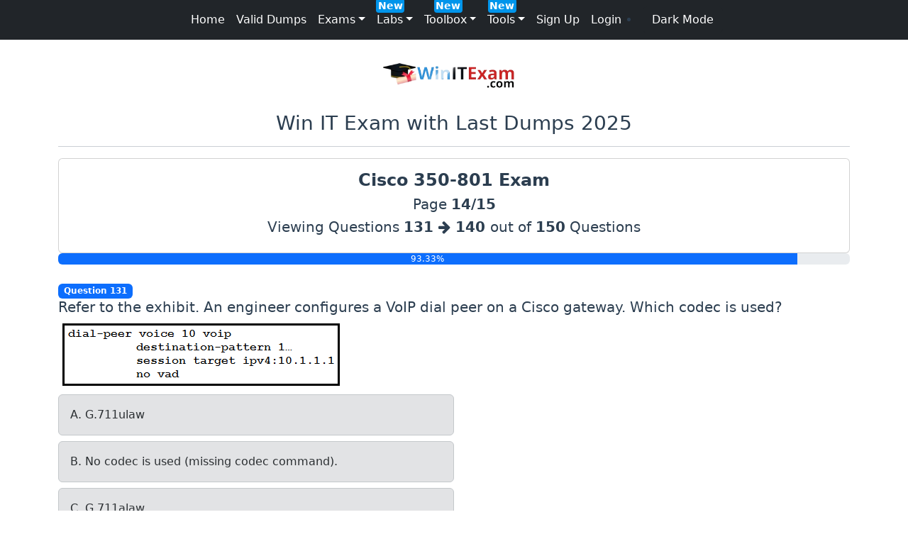

--- FILE ---
content_type: text/html; charset=utf-8
request_url: https://winitexam.com/cisco/350-801/interactive_answer/view/14
body_size: 9486
content:
<!DOCTYPE html>
<html lang="en">
   <head>
      <!-- meta tags -->
      <meta charset="utf-8">
      <title>Cisco 350-801 exam interactive answer (P. 14)</title>
      <meta name="description" content="The page number: 14 of the exam 350-801 with interactive answers">
      <meta name="author" content="author">
      <meta name="viewport" content="width=device-width, initial-scale=1, shrink-to-fit=no">
      <meta name="docsearch:language" content="en">
      <meta name="docsearch:version" content="4.5">
      <meta http-equiv="x-ua-compatible" content="ie=edge">
      <link rel="canonical" href="https://winitexam.com/cisco/350-801/interactive_answer/view/14"/>
      <!-- favicon code -->
      <link rel="shortcut icon" href="https://winitexam.com/static/favicon/favicon.ico">
      <link rel="icon" href="https://winitexam.com/static/favicon/favicon.ico" sizes="16x16">
      <link rel="icon" href="https://winitexam.com/static/favicon/favicon.ico" sizes="32x32">
      <link rel="icon" href="https://winitexam.com/static/favicon/favicon.ico" sizes="48x48">
      <link rel="icon" href="https://winitexam.com/static/favicon/favicon.ico" sizes="64x64">
      <link rel="icon" href="https://winitexam.com/static/favicon/favicon.ico" sizes="96x96">
      <link rel="icon" type="image/png" sizes="192x192" href="https://winitexam.com/static/favicon/favicon-192.png">
      <link rel="icon" type="image/png" sizes="160x160" href="https://winitexam.com/static/favicon/favicon-160.png">
      <link rel="icon" type="image/png" sizes="96x96" href="https://winitexam.com/static/favicon/favicon-96.png">
      <link rel="icon" type="image/png" sizes="64x64" href="https://winitexam.com/static/favicon/favicon-64.png">
      <link rel="icon" type="image/png" sizes="32x32" href="https://winitexam.com/static/favicon/favicon-32.png">
      <link rel="icon" type="image/png" sizes="16x16" href="https://winitexam.com/static/favicon/favicon-16.png">
      <link rel="apple-touch-icon" href="https://winitexam.com/static/favicon/favicon-57.png">
      <link rel="apple-touch-icon" sizes="114x114" href="https://winitexam.com/static/favicon/favicon-114.png">
      <link rel="apple-touch-icon" sizes="72x72" href="https://winitexam.com/static/favicon/favicon-72.png">
      <link rel="apple-touch-icon" sizes="144x144" href="https://winitexam.com/static/favicon/favicon-144.png">
      <link rel="apple-touch-icon" sizes="60x60" href="https://winitexam.com/static/favicon/favicon-60.png">
      <link rel="apple-touch-icon" sizes="120x120" href="https://winitexam.com/static/favicon/favicon-120.png">
      <link rel="apple-touch-icon" sizes="76x76" href="https://winitexam.com/static/favicon/favicon-76.png">
      <link rel="apple-touch-icon" sizes="152x152" href="https://winitexam.com/static/favicon/favicon-152.png">
      <link rel="apple-touch-icon" sizes="180x180" href="https://winitexam.com/static/favicon/favicon-180.png">
      <meta name="msapplication-TileColor" content="#FFFFFF">
      <meta name="msapplication-TileImage" content="https://winitexam.com/static/favicon/favicon-144.png">
      <meta name="msapplication-config" content="https://winitexam.com/static/favicon/browserconfig.xml">
      <!-- Bootstrap JS and CSS-->
      <script src="https://cdn.jsdelivr.net/npm/bootstrap@5.3.3/dist/js/bootstrap.min.js" integrity="sha256-3gQJhtmj7YnV1fmtbVcnAV6eI4ws0Tr48bVZCThtCGQ=" crossorigin="anonymous" type="05472a1f1ccdda05eb6c7b10-text/javascript"></script>
      <link rel="stylesheet" href="https://cdn.jsdelivr.net/npm/bootstrap@5.3.3/dist/css/bootstrap.min.css"
         integrity="sha256-PI8n5gCcz9cQqQXm3PEtDuPG8qx9oFsFctPg0S5zb8g="
         crossorigin="anonymous">
      <link rel="stylesheet"
         href="https://stackpath.bootstrapcdn.com/font-awesome/4.7.0/css/font-awesome.min.css"
         crossorigin="anonymous">
      <!-- Include Dark Reader script from CDN -->
      <script src="https://unpkg.com/darkreader" type="05472a1f1ccdda05eb6c7b10-text/javascript"></script>
      <!-- Static CSS -->
      <link rel="stylesheet" href="/static/css/Bootstrap_version_adapt.css">
      <link rel="stylesheet" href="/static/css/logo_brightness.css">
      <link rel="stylesheet" href="/static/css/Question_Template.css">
      <link rel="stylesheet" href="/static/css/nav_new.css">
      <link rel="stylesheet" href="/static/css/sub_list.css">
      <script src="https://ajax.googleapis.com/ajax/libs/jquery/3.5.1/jquery.min.js" type="05472a1f1ccdda05eb6c7b10-text/javascript"></script>
      
      <!-- Google tag (gtag.js) (Google Analytics)-->
      <script async src="https://www.googletagmanager.com/gtag/js?id=G-JNFWNPLG1Q" type="05472a1f1ccdda05eb6c7b10-text/javascript"></script>
      <script type="05472a1f1ccdda05eb6c7b10-text/javascript">
         window.dataLayer = window.dataLayer || [];
         function gtag(){dataLayer.push(arguments);}
         gtag('js', new Date());
         
         gtag('config', 'G-JNFWNPLG1Q');
      </script>
      <!-- Clarity tracking code -->
      <script type="05472a1f1ccdda05eb6c7b10-text/javascript">
         (function(c,l,a,r,i,t,y){
          			 c[a]=c[a]||function(){(c[a].q=c[a].q||[]).push(arguments)};
          			 t=l.createElement(r);t.async=1;t.src="https://www.clarity.ms/tag/"+i;
          			 y=l.getElementsByTagName(r)[0];y.parentNode.insertBefore(t,y);
         })(window, document, "clarity", "script", "eg8yf372xa");
      </script>
      <!-- Yendex Webmaster -->
      <meta name="yandex-verification" content="bb24f4e1f4a034cc">
      <script type="05472a1f1ccdda05eb6c7b10-text/javascript" src='https://platform-api.sharethis.com/js/sharethis.js#property=6591922998185400190a0392&product=sticky-share-buttons' async='async'></script>
      
   </head>

    <body>

    <!-- Dark_mode js script -->
    <script type="05472a1f1ccdda05eb6c7b10-text/javascript" src="/static/scripts/Dark_mode.js"></script>

    <div class="progress" style="height: 5px;">
    <div class="progress-bar" role="progressbar" style="width: 0%;" aria-valuenow="0" aria-valuemin="0" aria-valuemax="100"></div>
    </div>

    <nav class="navbar navbar-expand-lg navbar-dark bg-dark">
        <button class="navbar-toggler"
                type="button"
                data-bs-toggle="collapse"
                data-bs-target="#navbar">
            <span class="navbar-toggler-icon"></span>
        </button>

    <div class="collapse navbar-collapse justify-content-center" id="navbar">
        <ul class="navbar-nav">

            <li class="nav-item">
                <a class="nav-link" id="home" href="/" style="color: white;">Home</a>
            </li>
            <li class="nav-item">
                <a class="nav-link" id="preparation_materials_1" href="/preparation_materials" style="color: white;">Valid Dumps</a>
            </li>

            <li class="nav-item dropdown">
                <a class="nav-link btn btn-dark dropdown-toggle" id="ExamsDropdown" role="button" data-bs-toggle="dropdown" aria-haspopup="true" aria-expanded="false" style="color: white;">Exams</a>
                <div class="dropdown-menu dropdown-menu-dark dropend" aria-labelledby="ExamsDropdown">
                    <div class="dropdown-container">
                        <a class="dropdown-item dropdown-toggle" id="microsoftDropdown" role="button" aria-haspopup="true" aria-expanded="false" style="color: white;">Microsoft</a>
                        <div class="dropdown-menu dropdown-menu-dark sublist" aria-labelledby="microsoftDropdown">
                            <a class="dropdown-item" href="/microsoft/AI-102">AI-102 (Designing and Implementing)</a>
                            <a class="dropdown-item" href="/microsoft/AI-900">AI-900 (AI Fundamentals)</a>
                            <a class="dropdown-item" href="/microsoft/AZ-104">AZ-104 (Administrator)</a>
                            <a class="dropdown-item" href="/microsoft/AZ-140">AZ-140 (Configuring and Operating)</a>
                            <a class="dropdown-item" href="/microsoft/AZ-204">AZ-204 (Developing Solutions)</a>
                            <a class="dropdown-item" href="/microsoft/AZ-305">AZ-305 (Designing Infrastructure Solutions)</a>
                            <a class="dropdown-item" href="/microsoft/AZ-400">AZ-400 (DevOps Solutions)</a>
                            <a class="dropdown-item" href="/microsoft/AZ-500">AZ-500 (Security Technologies)</a>
                            <a class="dropdown-item" href="/microsoft/AZ-700">AZ-700 (Designing and Implementing)</a>
                            <div class="dropdown-divider"></div>
                            <a class="dropdown-item" href="/microsoft">All Microsoft Exams</a>
                        </div>
                    </div>

                    <div class="dropdown-container">
                        <a class="dropdown-item dropdown-toggle" id="amazonDropdown" role="button" aria-haspopup="true" aria-expanded="false" style="color: white;">Amazon</a>
                        <div class="dropdown-menu dropdown-menu-dark sublist" aria-labelledby="amazonDropdown">
                            <a class="dropdown-item" href="/amazon/CLF-C01">CLF-C01 (Cloud Practitioner)</a>
                            <a class="dropdown-item" href="/amazon/DBS-C01">DBS-C01 (Database - Specialty)</a>
                            <a class="dropdown-item" href="/amazon/DVA-C01">DVA-C01 (Developer Associate)</a>
                            <a class="dropdown-item" href="/amazon/SCS-C01">SCS-C01 (Security - Specialty)</a>
                            <a class="dropdown-item" href="/amazon/SAA-C02">SAA-C02 (Solutions Architect Associate)</a>
                            <a class="dropdown-item" href="/amazon/SAA-C03">SAA-C03 (Solutions Architect Associate)</a>
                            <a class="dropdown-item" href="/amazon/SAP-C01">SAP-C01 (Solutions Architect Professional)</a>
                            <a class="dropdown-item" href="/amazon/SOA-C02">SOA-C02 (Certified SysOps Administrator Associate)</a>
                            <a class="dropdown-item" href="/amazon/DOP-C01">DOP-C01 (DevOps Engineer Professional)</a>
                            <div class="dropdown-divider"></div>
                            <a class="dropdown-item" href="/amazon">All Amazon Exams</a>
                        </div>
                    </div>

                    <div class="dropdown-container">
                        <a class="dropdown-item dropdown-toggle" id="ciscoDropdown" role="button" aria-haspopup="true" aria-expanded="false" style="color: white;">Cisco</a>
                        <div class="dropdown-menu dropdown-menu-dark sublist" aria-labelledby="ciscoDropdown">
                            <a class="dropdown-item" href="/cisco/200-201">200-201 (CBROPS)</a>
                            <a class="dropdown-item" href="/cisco/200-301">200-301 (CCNA)</a>
                            <a class="dropdown-item" href="/cisco/200-901">200-901 (DEVASC)</a>
                            <a class="dropdown-item" href="/cisco/300-410">300-410 (ENARSI)</a>
                            <a class="dropdown-item" href="/cisco/300-415">300-415 (ENSDWI)</a>
                            <a class="dropdown-item" href="/cisco/300-420">300-420 (ENSLD)</a>
                            <a class="dropdown-item" href="/cisco/300-425">300-425 (ENWLSD)</a>
                            <a class="dropdown-item" href="/cisco/300-430">300-430 (ENWLSI)</a>
                            <a class="dropdown-item" href="/cisco/300-715">300-715 (SISE)</a>
                            <a class="dropdown-item" href="/cisco/350-401">350-401 (ENCOR)</a>
                            <a class="dropdown-item" href="/cisco/350-501">350-501 (SPCOR)</a>
                            <a class="dropdown-item" href="/cisco/350-601">350-601 (DCCOR)</a>
                            <a class="dropdown-item" href="/cisco/350-701">350-701 (SCOR)</a>
                            <a class="dropdown-item" href="/cisco/350-801">350-801  (CLCOR)</a>
                            <a class="dropdown-item" href="/cisco/400-007">400-007 (CCDE)</a>
                            <div class="dropdown-divider"></div>
                            <a class="dropdown-item" href="/cisco">All Cisco Exams</a>
                        </div>
                    </div>

                    <div class="dropdown-container">
                        <a class="dropdown-item dropdown-toggle" id="comptiaDropdown" role="button" aria-haspopup="true" aria-expanded="false" style="color: white;">CompTIA</a>
                        <div class="dropdown-menu dropdown-menu-dark sublist" aria-labelledby="comptiaDropdown">
                            <a class="dropdown-item" href="/comptia/220-1101">220-1101 (A+ Core 1)</a>
                            <a class="dropdown-item" href="/comptia/220-1102">220-1102 (A+ Core 2)</a>
                            <a class="dropdown-item" href="/comptia/CAS-004">CAS-004 (Advanced Security Practitioner)</a>
                            <a class="dropdown-item" href="/comptia/CS0-002">CS0-002 (CySA+)</a>
                            <a class="dropdown-item" href="/comptia/CV0-003">CV0-003 (Cloud+)</a>
                            <a class="dropdown-item" href="/comptia/FC0-U61">FC0-U61 (IT Fundamentals)</a>
                            <a class="dropdown-item" href="/comptia/N10-008">N10-008 (Network+)</a>
                            <a class="dropdown-item" href="/comptia/PK0-004">PK0-004 (Project+)</a>
                            <a class="dropdown-item" href="/comptia/PT0-002">PT0-002 (PenTest+)</a>
                            <a class="dropdown-item" href="/comptia/SK0-005">SK0-005 (Server+)</a>
                            <a class="dropdown-item" href="/comptia/SY0-601">SY0-601 (Security+)</a>
                            <a class="dropdown-item" href="/comptia/XK0-004">XK0-004 (Linux+)</a>
                            <div class="dropdown-divider"></div>
                            <a class="dropdown-item" href="/comptia">All CompTIA Exams</a>
                        </div>
					</div>

					<div class="dropdown-container">
						<a class="dropdown-item dropdown-toggle"  id="googleDropdown" role="button" aria-haspopup="true" aria-expanded="false" style="color: white;">Google</a>
						<div class="dropdown-menu dropdown-menu-dark sublist" aria-labelledby="googleDropdown">
							<a class="dropdown-item" href="/google/Associate-Cloud">Associate Cloud Engineer</a>
							<a class="dropdown-item" href="/google/Cloud-Digital-Leader">Cloud Digital Leader</a>
							<a class="dropdown-item" href="/google/Professional-Cloud-Architect">Professional Cloud Architect</a>
							<a class="dropdown-item" href="/google/Professional-Cloud-Security">Professional Cloud Security Engineer</a>
							<a class="dropdown-item" href="/google/professional-data-engineer">Professional Data Engineer</a>
							<a class="dropdown-item" href="/google/associate-data-practitioner">Associate Data Practitioner</a>
						        <a class="dropdown-item" href="/google/generative-ai-leader">Generative AI Leader</a>
							<a class="dropdown-item" href="/google/professional-cloud-database-engineer">Professional Cloud Database Engineer</a>
							<a class="dropdown-item" href="/google/professional-cloud-developer">Professional Cloud Developer</a>
							<a class="dropdown-item" href="/google/professional-cloud-devops-engineer">Professional Cloud DevOps Engineer</a>
							<a class="dropdown-item" href="/google/professional-cloud-network-engineer">Professional Cloud Network Engineer</a>
							<a class="dropdown-item" href="/google/professional-machine-learning-engineer">Professional Machine Learning Engineer</a>
							<div class="dropdown-divider"></div>
							<a class="dropdown-item" href="/google">All Google Exams</a>
						</div>
					</div>

			        <div class="dropdown-container">
						<a class="dropdown-item dropdown-toggle" id="huaweiDropdown" role="button" aria-haspopup="true" aria-expanded="false" style="color: white;">Huawei</a>
						<div class="dropdown-menu dropdown-menu-dark sublist" aria-labelledby="huaweiDropdown">
							<a class="dropdown-item" href="/huawei/H11-851">H11-851 (HCNA-VC)</a>
							<a class="dropdown-item" href="/huawei/H12-211">H12-211 (HCIA Routing&Switching)</a>
							<a class="dropdown-item" href="/huawei/H12-221">H12-221 (HCNP-RS-IERN)</a>
							<a class="dropdown-item" href="/huawei/H12-224">H12-224 (HCNP-RS Fast Track)</a>
							<a class="dropdown-item" href="/huawei/H12-711">H12-711 (HCNA-Security-CBSN)</a>
							<a class="dropdown-item" href="/huawei/H13-612">H13-612 (HCNA-Storage-BSSN)</a>
							<a class="dropdown-item" href="/huawei/H13-629">H13-629 (HCIE-Storage)</a>
							<div class="dropdown-divider"></div>
							<a class="dropdown-item" href="/huawei">All Huawei Exams</a>
						</div>
					</div>

					<div class="dropdown-container">
						<a class="dropdown-item dropdown-toggle" id="pythonDropdown" role="button" aria-haspopup="true" aria-expanded="false" style="color: white;">Python</a>
						<div class="dropdown-menu dropdown-menu-dark sublist" aria-labelledby="pythonDropdown">
							<a class="dropdown-item" href="/python/PCAP">Python Programming (PCAP)</a>
							<div class="dropdown-divider"></div>
							<a class="dropdown-item" href="/python">All Python Exams</a>
						</div>
					</div>

					<div class="dropdown-container">
						<a class="dropdown-item dropdown-toggle"  id="juniperDropdown" role="button" aria-haspopup="true" aria-expanded="false" style="color: white;">Juniper</a>
						<div class="dropdown-menu dropdown-menu-dark sublist" aria-labelledby="juniperDropdown">
							<a class="dropdown-item" href="/juniper/JN0-104">JN0-104 (JNCIA-Junos)</a>
							<a class="dropdown-item" href="/juniper/JN0-251">JN0-251 (JNCIA-MistAI)</a>
							<div class="dropdown-divider"></div>
							<a class="dropdown-item" href="/juniper">All Juniper Exams</a>
						</div>
					</div>

					<div class="dropdown-container">
						<a class="dropdown-item dropdown-toggle"  id="fortinetDropdown" role="button" aria-haspopup="true" aria-expanded="false" style="color: white;">Fortinet</a>
						<div class="dropdown-menu dropdown-menu-dark sublist" aria-labelledby="fortinetDropdown">
							<a class="dropdown-item" href="/fortinet/NSE4_FGT-7.0">NSE4_FGT-7.0 (FortiOS 7.0)</a>
							<a class="dropdown-item" href="/fortinet/NSE4_FGT-7.2">NSE4_FGT-7.2 (FortiOS 7.2)</a>
							<a class="dropdown-item" href="/fortinet/NSE5_FAZ-7.0">NSE5_FAZ-7.0 (FortiAnalyzer 7.0)</a>
							<a class="dropdown-item" href="/fortinet/NSE5_FCT-7.0">NSE5_FCT-7.0 (FortiClient EMS 7.0)</a>
							<a class="dropdown-item" href="/fortinet/NSE5_FMG-7.0">NSE5_FMG-7.0 (FortiManager 7.0)</a>
							<a class="dropdown-item" href="/fortinet/NSE7_EFW-7.0">NSE7_EFW-7.0 (Enterprise Firewall 7.0)</a>
							<a class="dropdown-item" href="/fortinet/NSE7_SDW-7.0">NSE7_SDW-7.0 (SD-WAN 7.0 )</a>
							<a class="dropdown-item" href="/fortinet/NSE8_812">NSE8_812 (Written Exam)</a>
							<div class="dropdown-divider"></div>
							<a class="dropdown-item" href="/fortinet">All Fortinet Exams</a>
						</div>
					</div>
				</div>
			</li>


		<li class="nav-item dropdown">
                <a class="nav-link btn btn-dark dropdown-toggle" id="LabsDropdown"  data-bs-toggle="dropdown"  aria-expanded="false" style="color: white;">Labs</a><span class="nav__new">New</span>
                <div class="dropdown-menu dropdown-menu-dark dropend" aria-labelledby="LabsDropdown">
                    <div class="dropdown-container">
                        <a class="dropdown-item dropdown-toggle" id="CCNA_200-301Dropdown"   aria-expanded="false" style="color: white;">CCNA 200-301</a>
                        <div class="dropdown-menu dropdown-menu-dark sublist" aria-labelledby="microsoftDropdown">
                            <a class="dropdown-item" href="/cisco/200-301/labs/cisco-200-301-labs-complete-guide">Introduction</a>
                                <a class="dropdown-item" href="/cisco/200-301/labs/lab-overview-basic-navigation-cisco-ios-cli">IOS Operating System</a>
                                <a class="dropdown-item" href="/cisco/200-301/labs/ipv4-address-configuration-cisco-routers">IPv4 Address Configure Serial and Loopback Interfaces</a>
                                <a class="dropdown-item" href="/cisco/200-301/labs/learn-configure-troubleshoot-ipv6-cisco-routers">IPv6 Address Configuration, Verification, and Troubleshooting</a>
                                <a class="dropdown-item" href="/cisco/200-301/labs/configure-ipv6-addresses-cisco-routers">IPv6 Address Autoconfiguration and EUI-64</a>
                                <a class="dropdown-item" href="/cisco/200-301/labs/arp-and-proxy-arp-router-encapsulation-guide">Understanding ARP and Proxy ARP</a>
                                <a class="dropdown-item" href="/cisco/200-301/labs/configure-standard-vlans-cisco-catalyst-ios-switches">Configuring Standard VLANs</a>
                                <a class="dropdown-item" href="/cisco/200-301/labs/configuring-vtp-server-client-modes-cisco-switches">Configuring VTP Clients and Servers</a>
                                <a class="dropdown-item" href="/cisco/200-301/labs/configuring-vtp-transparent-mode-cisco-switches">Configuring VTP Transparent Mode</a>
                                <a class="dropdown-item" href="/cisco/200-301/labs/secure-vtp-domains-cisco-switches">Securing VTP Domains</a>
                                <a class="dropdown-item" href="/cisco/200-301/labs/configuring-switch-access-port-security">Switch Access Port Security</a>
				<a class="dropdown-item" href="/cisco/200-301/labs/configuring-advanced-switch-access-port-security-cisco-catalyst-switches">Advanced Switch Access Port Security</a>
                                <a class="dropdown-item" href="/cisco/200-301/labs/configuring-advanced-static-switch-access-port-security-cisco-catalyst-switches">Advanced Static Switch Access Port Security</a>
                                <a class="dropdown-item" href="/cisco/200-301/labs/disabling-auto-negotiation-of-trunking-on-cisco-catalyst-switches">Disabling Auto-negotiation of Trunking</a>
                                <a class="dropdown-item" href="/cisco/200-301/labs/configuring-dynamic-trunking-on-cisco-switchports">Configuring Dynamic Trunking</a>
                                <a class="dropdown-item" href="/cisco/200-301/labs/configuring-default-gateways-cisco-routers-switches">Configuring Default Gateways</a>
                                <a class="dropdown-item" href="/cisco/200-301/labs/understanding-cisco-discovery-protocol-cdp">Cisco Discovery Protocol (CDP)</a>
                                <a class="dropdown-item" href="/cisco/200-301/labs/configuring-lldp-on-cisco-devices">Configuring LLDP on Cisco Devices</a>
                                <a class="dropdown-item" href="/cisco/200-301/labs/configuring-errdisable-recovery-on-cisco-switches">Configuring Errdisable Recovery</a>
                                <a class="dropdown-item" href="/cisco/200-301/labs/configuring-inter-vlan-routing-router-on-a-stick">Configuring Inter-VLAN Routing with Router on a Stick (RoaS)</a>
                                <a class="dropdown-item" href="/cisco/200-301/labs/configuring-inter-vlan-routing-using-svi">Inter-VLAN Routing Using Switched Virtual Interfaces (SVI)</a>
                                <a class="dropdown-item" href="/cisco/200-301/labs/configuring-static-routing-ethernet-interfaces-cisco">Configuring Static Routing via Ethernet Interfaces</a>
                                <a class="dropdown-item" href="/cisco/200-301/labs/configuring-static-routing-via-ip-addresses">Configuring Static Routing via IP addresses</a>
                                <a class="dropdown-item" href="/cisco/200-301/labs/configuring-naming-static-routes-cisco">Configuring and Naming Static Routes</a>
                                <a class="dropdown-item" href="/cisco/200-301/labs/configuring-default-static-routes-cisco">Configuring Default Static Routes</a>
                                <a class="dropdown-item" href="/cisco/200-301/labs/configuring-ipv6-static-routes-cisco">Configuring IPv6 Static Routes</a>
                                <a class="dropdown-item" href="/cisco/200-301/labs/configuring-ipv6-default-routes-cisco">Configuring IPv6 Default Routes</a>
                                <a class="dropdown-item" href="/cisco/200-301/labs/configuring-ip-floating-static-routes-cisco">Configuring IP Floating Static Routes</a>
                                <a class="dropdown-item" href="/cisco/200-301/labs/configuring-rip-version-2-cisco">Configuring RIP Version 2</a>
                                <a class="dropdown-item" href="/cisco/200-301/labs/ipv2-network-summarization-cisco">RIPv2 Network Summarization Configuration</a>
   
                            <!--<div class="dropdown-divider"></div>
							 <a class="dropdown-item" href="">All CCNA 200-301 Labs</a> -->
                        </div>
                    </div>
				</div>
			</li>

            <li class="nav-item dropdown">
                <a class="nav-link btn btn-dark dropdown-toggle" id="ToolboxDropdown" data-bs-toggle="dropdown" aria-expanded="false" style="color: white;">Toolbox</a><span class="nav__new">New</span>
                <div class="dropdown-menu dropdown-menu-dark dropend" aria-labelledby="ToolboxDropdown">
                    <div class="dropdown-container">
                        <a class="dropdown-item" href="/ipv4-subnet-calculator" aria-expanded="false" style="color: white;">IPv4 Subnet Calculator</a>
                    </div>
                    <div class="dropdown-container">
                        <a class="dropdown-item" href="/ipv4-wildcard-mask-calculator" aria-expanded="false" style="color: white;">IPv4 Wildcard Mask Calculator</a>
                    </div>
                    <div class="dropdown-container">
                        <a class="dropdown-item" href="/html-encoder-decoder" aria-expanded="false" style="color: white;">HTML Encoder and Decoder</a>
                    </div>
		    <div class="dropdown-container">
                        <a class="dropdown-item" href="/url-encoder-decoder"  aria-expanded="false" style="color: white;">URL Encoder and Decoder</a>
                    </div>
                    <div class="dropdown-container">
                        <a class="dropdown-item" href="/random-password-generator"  aria-expanded="false" style="color: white;">Random Password Generator</a>
                    </div>


                </div>
            </li>



             <li class="nav-item dropdown">
                <a class="nav-link btn btn-dark dropdown-toggle" id="Net_Sec_ToolsDropdown" role="button" data-bs-toggle="dropdown" aria-haspopup="true" aria-expanded="false" style="color: white;">Tools</a><span class="nav__new">New</span>
                <div class="dropdown-menu dropdown-menu-dark dropend" aria-labelledby="Net_Sec_ToolsDropdown">
                 
		    <div class="dropdown-container">
                        <a class="dropdown-item" href="https://ciscopackettracer.org/download/" target="_blank"   aria-expanded="false" style="color: white;">Cisco Packet Tracer</a>
                    </div>

		    <div class="dropdown-container">
                        <a class="dropdown-item" href="https://www.gns3.com/software/download" target="_blank" role="button" aria-haspopup="true" aria-expanded="false" style="color: white;">GNS3</a>
                    </div>

                    <div class="dropdown-container">
                        <a class="dropdown-item" href="https://www.eve-ng.net/index.php/download/" target="_blank" role="button" aria-haspopup="true" aria-expanded="false" style="color: white;">EVE-NG</a>
                    </div>

					<div class="dropdown-container">
                        <a class="dropdown-item" href="https://www.wireshark.org/download.html" target="_blank" role="button" aria-haspopup="true" aria-expanded="false" style="color: white;">Wireshark</a>
                    </div>

                    <div class="dropdown-container">
                        <a class="dropdown-item" href="https://www.postman.com/downloads/" target="_blank" role="button" aria-haspopup="true" aria-expanded="false" style="color: white;">Postman</a>
                    </div>

                    <div class="dropdown-container">
                        <a class="dropdown-item" href="https://nmap.org/download" target="_blank" role="button" aria-haspopup="true" aria-expanded="false" style="color: white;">Nmap</a>
                    </div>

                    <div class="dropdown-container">
                        <a class="dropdown-item" href="https://curl.se/download.html" target="_blank" role="button" aria-haspopup="true" aria-expanded="false" style="color: white;">Curl</a>
                    </div>

                    <div class="dropdown-container">
                        <a class="dropdown-item" href="https://www.tenable.com/downloads/nessus?loginAttempted=true" target="_blank"   aria-expanded="false" style="color: white;">Nessus</a>
                    </div>

                    <div class="dropdown-container">
                        <a class="dropdown-item" href="https://portswigger.net/burp/documentation/desktop/getting-started/download-and-install" target="_blank"   aria-expanded="false" style="color: white;">Burp Suite</a>
                    </div>

		</div>
		</li>
			

            <!--<li class="nav-item">
                <a class="nav-link" id="donate" href="/donate" style="color: white;">Donation</a>
            </li> -->
            
			<li class="nav-item">
                <a class="nav-item nav-link" id="singup" href="/register" style="color: white;">Sign Up</a>
            </li>
            <li class="nav-item">
                <a class="nav-item nav-link" id="singin" href="/login" style="color: white;">Login</a>
			</li>
           
        </ul>

        <!-- Dark mode toggle button -->
        <li class="nav-item">
                <button id="darkModeToggle" class="btn btn-dark">Dark Mode</button>
        </li>
    </div>
	</nav>

        
        
        

        


        <br>
	<div class="image-logo" itemprop="headline">
		<div class="d-flex flex-wrap justify-content-center">
			<a href="/"><img src="/static/favicon/logo.webp" class="rounded mx-auto d-block" alt="Logo" width="200" loading="lazy"></a>
		</div>
	</div>

        <div class="container">

<br>
<h1 align="center" > Win IT Exam with Last Dumps 2025</h1>
<hr/>


<div class="card">
  <div class="card-body">
    <h4 class="card-title" align="center"><strong>Cisco 350-801 Exam</strong></h4>
    <h5 align="center"><span class="text-body">Page <strong>14/15</strong> </span> </h5>
    <h5 align="center"><span class="text-body">Viewing Questions <strong>131 <i class="fa fa-arrow-right"></i> 140 </strong>out of <strong>150</strong> Questions</span> </h5>
  </div>
</div>



<div class="progress">
  <div class="progress-bar" style="width:93.33%">93.33%</div>
</div>
<br>

 <div class="post-list">
     
            
            <span class="badge text-bg-primary">Question 131</span>
     <div class="row post-item">
            <div class="col-md-12">
                    <h5>Refer to the exhibit. An engineer configures a VoIP dial peer on a Cisco gateway. Which codec is used?</h5>
                        
                        <img src="/static/cisco/350-801_images/350-801_131Q.png" class="img-fluid"  alt="Image 350-801_131Q.png related to the Cisco 350-801 Exam">
                        <br>
                        
                        
                            
                                
                                    
                                        <button class="alert ml-1 mt-2 q5593 alert-secondary text-left d-flex justify-content-start" style="min-width:50%" value="0">A. G.711ulaw</button>
                                    
                                
                                

                                
                            
           
                            
                                
                                    
                                        <button class="alert ml-1 mt-2 q5593 alert-secondary text-left d-flex justify-content-start" style="min-width:50%" value="0">B. No codec is used (missing codec command).</button>
                                    
                                
                                

                                
                            
           
                            
                                
                                    
                                        <button class="alert ml-1 mt-2 q5593 alert-secondary text-left d-flex justify-content-start" style="min-width:50%" value="0">C. G.711alaw</button>
                                    
                                
                                

                                
                            
           
                            
                                
                                    
                                        <button class="alert ml-1 mt-2 q5593 alert-secondary text-left d-flex justify-content-start" style="min-width:50%" value="1">D. G.729r8</button>
                                    
                                
                                

                                
                            
           
                            
           
                            
           
                            
           
                            
           
                            
           
                            
           
                            
           
                            
           
                            
           
                            
           
                            
           
                            
           
                            
           
                            
           
                            
           
                            
           
                            
           
                            
           
                            
           
                            
           
                            
           
                            
           
                            
           
                            
           
                            
           
                            
           
                            
           
                            
           
                            
           
                            
           
                            
           
                            
           
                            
           
                            
           
                            
           
                            
           
           </div>
     </div>
     <br>

        <button value="q5593" id="ToggleAnswer5593" data-bs-toggle="collapse" data-bs-target="#collapseOne5593" aria-expanded="true" aria-controls="collapseOne5593" type="button" class="btn btn-outline-primary show_hide_answer"><strong>Show Answer</strong></button><br><br>
     
     <br>
     
     
     
            
            <span class="badge text-bg-primary">Question 132</span>
     <div class="row post-item">
            <div class="col-md-12">
                    <h5>An engineer must configure an MGCP gateway and register it to Cisco Unified Communications Manager. Which prerequisite must be met before applying the gateway commands to enable MGCP?</h5>
                        
                        
                            
           
                            
           
                            
           
                            
           
                            
                                
                                    
                                        <button class="alert ml-1 mt-2 q5594 alert-secondary text-left d-flex justify-content-start" style="min-width:50%" value="0">A. The MGCP gateway and the Cisco Unified CM must be able to communicate aver ports 5060 and 5061.</button>
                                    
                                
                                

                                
                            
           
                            
                                
                                    
                                        <button class="alert ml-1 mt-2 q5594 alert-secondary text-left d-flex justify-content-start" style="min-width:50%" value="0">B. Cisco Unified CM and the MGCP gateway must utilize the SIP OPTIONS ping feature to monitor status.</button>
                                    
                                
                                

                                
                            
           
                            
                                
                                    
                                        <button class="alert ml-1 mt-2 q5594 alert-secondary text-left d-flex justify-content-start" style="min-width:50%" value="0">C. The MGCP gateway must have voice service VoIP configured.</button>
                                    
                                
                                

                                
                            
           
                            
                                
                                    
                                        <button class="alert ml-1 mt-2 q5594 alert-secondary text-left d-flex justify-content-start" style="min-width:50%" value="1">D. The MGCP gateway and the Cisco Unified CM must be able to communicate over ports 2427, 2428, and 2727.</button>
                                    
                                
                                

                                
                            
           
                            
           
                            
           
                            
           
                            
           
                            
           
                            
           
                            
           
                            
           
                            
           
                            
           
                            
           
                            
           
                            
           
                            
           
                            
           
                            
           
                            
           
                            
           
                            
           
                            
           
                            
           
                            
           
                            
           
                            
           
                            
           
                            
           
                            
           
                            
           
                            
           
                            
           
                            
           
                            
           
           </div>
     </div>
     <br>

        <button value="q5594" id="ToggleAnswer5594" data-bs-toggle="collapse" data-bs-target="#collapseOne5594" aria-expanded="true" aria-controls="collapseOne5594" type="button" class="btn btn-outline-primary show_hide_answer"><strong>Show Answer</strong></button><br><br>
     
     <br>
     
     
     
            
            <span class="badge text-bg-primary">Question 133</span>
     <div class="row post-item">
            <div class="col-md-12">
                    <h5>Refer to the exhibit. Given this "debug isdn q921" output, what is the problem with the PRI?</h5>
                        
                        <img src="/static/cisco/350-801_images/350-801_133Q.png" class="img-fluid"  alt="Image 350-801_133Q.png related to the Cisco 350-801 Exam">
                        <br>
                        
                        
                            
           
                            
           
                            
           
                            
           
                            
           
                            
           
                            
           
                            
           
                            
                                
                                    
                                        <button class="alert ml-1 mt-2 q5595 alert-secondary text-left d-flex justify-content-start" style="min-width:50%" value="0">A. Layer 1 is down on the controller.</button>
                                    
                                
                                

                                
                            
           
                            
                                
                                    
                                        <button class="alert ml-1 mt-2 q5595 alert-secondary text-left d-flex justify-content-start" style="min-width:50%" value="0">B. PRI does not have an IP address configured on the interface.</button>
                                    
                                
                                

                                
                            
           
                            
                                
                                    
                                        <button class="alert ml-1 mt-2 q5595 alert-secondary text-left d-flex justify-content-start" style="min-width:50%" value="0">C. Nothing, the PRI is sending keepalives.</button>
                                    
                                
                                

                                
                            
           
                            
                                
                                    
                                        <button class="alert ml-1 mt-2 q5595 alert-secondary text-left d-flex justify-content-start" style="min-width:50%" value="1">D. Layer 2 is down on the controller.</button>
                                    
                                
                                

                                
                            
           
                            
           
                            
           
                            
           
                            
           
                            
           
                            
           
                            
           
                            
           
                            
           
                            
           
                            
           
                            
           
                            
           
                            
           
                            
           
                            
           
                            
           
                            
           
                            
           
                            
           
                            
           
                            
           
                            
           
                            
           
                            
           
                            
           
                            
           
                            
           
           </div>
     </div>
     <br>

        <button value="q5595" id="ToggleAnswer5595" data-bs-toggle="collapse" data-bs-target="#collapseOne5595" aria-expanded="true" aria-controls="collapseOne5595" type="button" class="btn btn-outline-primary show_hide_answer"><strong>Show Answer</strong></button><br><br>
     
     <br>
     
     
     
            
            <span class="badge text-bg-primary">Question 134</span>
     <div class="row post-item">
            <div class="col-md-12">
                    <h5>An administrator is trying to change the default LINECODE for a voice ISDN T1 PRI. Which command makes this change?</h5>
                        
                        
                            
           
                            
           
                            
           
                            
           
                            
           
                            
           
                            
           
                            
           
                            
           
                            
           
                            
           
                            
           
                            
                                
                                    
                                        <button class="alert ml-1 mt-2 q5596 alert-secondary text-left d-flex justify-content-start" style="min-width:50%" value="0">A. linecode esf</button>
                                    
                                
                                

                                
                            
           
                            
                                
                                    
                                        <button class="alert ml-1 mt-2 q5596 alert-secondary text-left d-flex justify-content-start" style="min-width:50%" value="0">B. linecode ami</button>
                                    
                                
                                

                                
                            
           
                            
                                
                                    
                                        <button class="alert ml-1 mt-2 q5596 alert-secondary text-left d-flex justify-content-start" style="min-width:50%" value="0">C. linecode hdb3</button>
                                    
                                
                                

                                
                            
           
                            
                                
                                    
                                        <button class="alert ml-1 mt-2 q5596 alert-secondary text-left d-flex justify-content-start" style="min-width:50%" value="1">D. linecode b8zs</button>
                                    
                                
                                

                                
                            
           
                            
           
                            
           
                            
           
                            
           
                            
           
                            
           
                            
           
                            
           
                            
           
                            
           
                            
           
                            
           
                            
           
                            
           
                            
           
                            
           
                            
           
                            
           
                            
           
                            
           
                            
           
                            
           
                            
           
                            
           
           </div>
     </div>
     <br>

        <button value="q5596" id="ToggleAnswer5596" data-bs-toggle="collapse" data-bs-target="#collapseOne5596" aria-expanded="true" aria-controls="collapseOne5596" type="button" class="btn btn-outline-primary show_hide_answer"><strong>Show Answer</strong></button><br><br>
     
     <br>
     
     
     
            
            <span class="badge text-bg-primary">Question 135</span>
     <div class="row post-item">
            <div class="col-md-12">
                    <h5>Due to provider requirements, outgoing calls from the Enterprise to the PSTN must start with channel 1.Which ISDN command changes the channel selection on IOS to meet this requirement?</h5>
                        
                        
                            
           
                            
           
                            
           
                            
           
                            
           
                            
           
                            
           
                            
           
                            
           
                            
           
                            
           
                            
           
                            
           
                            
           
                            
           
                            
           
                            
                                
                                    
                                        <button class="alert ml-1 mt-2 q5597 alert-secondary text-left d-flex justify-content-start" style="min-width:50%" value="0">A. isdn bchan-number-order descending</button>
                                    
                                
                                

                                
                            
           
                            
                                
                                    
                                        <button class="alert ml-1 mt-2 q5597 alert-secondary text-left d-flex justify-content-start" style="min-width:50%" value="1">B. isdn bchan-number-order ascending</button>
                                    
                                
                                

                                
                            
           
                            
                                
                                    
                                        <button class="alert ml-1 mt-2 q5597 alert-secondary text-left d-flex justify-content-start" style="min-width:50%" value="0">C. isdn protocol-emulate network</button>
                                    
                                
                                

                                
                            
           
                            
                                
                                    
                                        <button class="alert ml-1 mt-2 q5597 alert-secondary text-left d-flex justify-content-start" style="min-width:50%" value="0">D. isdn incoming-voice voice</button>
                                    
                                
                                

                                
                            
           
                            
           
                            
           
                            
           
                            
           
                            
           
                            
           
                            
           
                            
           
                            
           
                            
           
                            
           
                            
           
                            
           
                            
           
                            
           
                            
           
                            
           
                            
           
                            
           
                            
           
           </div>
     </div>
     <br>

        <button value="q5597" id="ToggleAnswer5597" data-bs-toggle="collapse" data-bs-target="#collapseOne5597" aria-expanded="true" aria-controls="collapseOne5597" type="button" class="btn btn-outline-primary show_hide_answer"><strong>Show Answer</strong></button><br><br>
     
     <br>
     
     
	<div class="image-logo" itemprop="headline">
		<div class="d-flex flex-wrap justify-content-center">
			<a href="/"><img src="/static/favicon/logo.webp" class="rounded mx-auto d-block" alt="Logo" width="200" loading="lazy"></a>
		</div>
	</div><br>
     
     
            
            <span class="badge text-bg-primary">Question 136</span>
     <div class="row post-item">
            <div class="col-md-12">
                    <h5>Refer to the exhibit. What causes of the PRI issue?</h5>
                        
                        <img src="/static/cisco/350-801_images/350-801_136Q.png" class="img-fluid"  alt="Image 350-801_136Q.png related to the Cisco 350-801 Exam">
                        <br>
                        
                        
                            
           
                            
           
                            
           
                            
           
                            
           
                            
           
                            
           
                            
           
                            
           
                            
           
                            
           
                            
           
                            
           
                            
           
                            
           
                            
           
                            
           
                            
           
                            
           
                            
           
                            
                                
                                    
                                        <button class="alert ml-1 mt-2 q5598 alert-secondary text-left d-flex justify-content-start" style="min-width:50%" value="0">A. The cable is unplugged.</button>
                                    
                                
                                

                                
                            
           
                            
                                
                                    
                                        <button class="alert ml-1 mt-2 q5598 alert-secondary text-left d-flex justify-content-start" style="min-width:50%" value="0">B. The clock source is incorrect.</button>
                                    
                                
                                

                                
                            
           
                            
                                
                                    
                                        <button class="alert ml-1 mt-2 q5598 alert-secondary text-left d-flex justify-content-start" style="min-width:50%" value="0">C. The controller shut down.</button>
                                    
                                
                                

                                
                            
           
                            
                                
                                    
                                        <button class="alert ml-1 mt-2 q5598 alert-secondary text-left d-flex justify-content-start" style="min-width:50%" value="1">D. The framing is configured incorrectly.</button>
                                    
                                
                                

                                
                            
           
                            
           
                            
           
                            
           
                            
           
                            
           
                            
           
                            
           
                            
           
                            
           
                            
           
                            
           
                            
           
                            
           
                            
           
                            
           
                            
           
           </div>
     </div>
     <br>

        <button value="q5598" id="ToggleAnswer5598" data-bs-toggle="collapse" data-bs-target="#collapseOne5598" aria-expanded="true" aria-controls="collapseOne5598" type="button" class="btn btn-outline-primary show_hide_answer"><strong>Show Answer</strong></button><br><br>
     
     <br>
     
     
     
            
            <span class="badge text-bg-primary">Question 137</span>
     <div class="row post-item">
            <div class="col-md-12">
                    <h5>Refer to the exhibit. An engineer verifies the configuration of an MGCP gateway. The commands are already configured. Which command is necessary to enableMGCP?</h5>
                        
                        <img src="/static/cisco/350-801_images/350-801_137Q.png" class="img-fluid"  alt="Image 350-801_137Q.png related to the Cisco 350-801 Exam">
                        <br>
                        
                        
                            
           
                            
           
                            
           
                            
           
                            
           
                            
           
                            
           
                            
           
                            
           
                            
           
                            
           
                            
           
                            
           
                            
           
                            
           
                            
           
                            
           
                            
           
                            
           
                            
           
                            
           
                            
           
                            
           
                            
           
                            
                                
                                    
                                        <button class="alert ml-1 mt-2 q5599 alert-secondary text-left d-flex justify-content-start" style="min-width:50%" value="0">A. Device(config)# mgcp enable</button>
                                    
                                
                                

                                
                            
           
                            
                                
                                    
                                        <button class="alert ml-1 mt-2 q5599 alert-secondary text-left d-flex justify-content-start" style="min-width:50%" value="0">B. Device(config)# ccm-manager enable</button>
                                    
                                
                                

                                
                            
           
                            
                                
                                    
                                        <button class="alert ml-1 mt-2 q5599 alert-secondary text-left d-flex justify-content-start" style="min-width:50%" value="0">C. Device(config)# ccm-manager active</button>
                                    
                                
                                

                                
                            
           
                            
                                
                                    
                                        <button class="alert ml-1 mt-2 q5599 alert-secondary text-left d-flex justify-content-start" style="min-width:50%" value="1">D. Device(config)# mgcp</button>
                                    
                                
                                

                                
                            
           
                            
           
                            
           
                            
           
                            
           
                            
           
                            
           
                            
           
                            
           
                            
           
                            
           
                            
           
                            
           
           </div>
     </div>
     <br>

        <button value="q5599" id="ToggleAnswer5599" data-bs-toggle="collapse" data-bs-target="#collapseOne5599" aria-expanded="true" aria-controls="collapseOne5599" type="button" class="btn btn-outline-primary show_hide_answer"><strong>Show Answer</strong></button><br><br>
     
     <br>
     
     
     
            
            <span class="badge text-bg-primary">Question 138</span>
     <div class="row post-item">
            <div class="col-md-12">
                    <h5>Refer to the exhibit. A call to an international number has failed. Which action corrects this problem?</h5>
                        
                        <img src="/static/cisco/350-801_images/350-801_138Q.png" class="img-fluid"  alt="Image 350-801_138Q.png related to the Cisco 350-801 Exam">
                        <br>
                        
                        
                            
           
                            
           
                            
           
                            
           
                            
           
                            
           
                            
           
                            
           
                            
           
                            
           
                            
           
                            
           
                            
           
                            
           
                            
           
                            
           
                            
           
                            
           
                            
           
                            
           
                            
           
                            
           
                            
           
                            
           
                            
           
                            
           
                            
           
                            
           
                            
                                
                                    
                                        <button class="alert ml-1 mt-2 q5600 alert-secondary text-left d-flex justify-content-start" style="min-width:50%" value="1">A. Add the bearer-cap speech command to the voice port.</button>
                                    
                                
                                

                                
                            
           
                            
                                
                                    
                                        <button class="alert ml-1 mt-2 q5600 alert-secondary text-left d-flex justify-content-start" style="min-width:50%" value="0">B. Strip the leading 011 from the called party number.</button>
                                    
                                
                                

                                
                            
           
                            
                                
                                    
                                        <button class="alert ml-1 mt-2 q5600 alert-secondary text-left d-flex justify-content-start" style="min-width:50%" value="0">C. Assign a transcoder to the MRGL of the gateway.</button>
                                    
                                
                                

                                
                            
           
                            
                                
                                    
                                        <button class="alert ml-1 mt-2 q5600 alert-secondary text-left d-flex justify-content-start" style="min-width:50%" value="0">D. Add the isdn switch-type primary-dms100 command to the serial interface.</button>
                                    
                                
                                

                                
                            
           
                            
           
                            
           
                            
           
                            
           
                            
           
                            
           
                            
           
                            
           
           </div>
     </div>
     <br>

        <button value="q5600" id="ToggleAnswer5600" data-bs-toggle="collapse" data-bs-target="#collapseOne5600" aria-expanded="true" aria-controls="collapseOne5600" type="button" class="btn btn-outline-primary show_hide_answer"><strong>Show Answer</strong></button><br><br>
     
     <br>
     
     
     
            
            <span class="badge text-bg-primary">Question 139</span>
     <div class="row post-item">
            <div class="col-md-12">
                    <h5>Refer to the exhibit. A customer submits this debug output, captured on a Cisco IOS router. Assuming that an MGCP gateway is configured with an ISDN BRI interface, which BRI changes resolve the issue?</h5>
                        
                        <img src="/static/cisco/350-801_images/350-801_139Q.png" class="img-fluid"  alt="Image 350-801_139Q.png related to the Cisco 350-801 Exam">
                        <br>
                        
                        
                            
           
                            
           
                            
           
                            
           
                            
           
                            
           
                            
           
                            
           
                            
           
                            
           
                            
           
                            
           
                            
           
                            
           
                            
           
                            
           
                            
           
                            
           
                            
           
                            
           
                            
           
                            
           
                            
           
                            
           
                            
           
                            
           
                            
           
                            
           
                            
           
                            
           
                            
           
                            
           
                            
                                
                                    
                                        <button class="alert ml-1 mt-2 q5601 alert-secondary text-left d-flex justify-content-start" style="min-width:50%" value="1">A. interface BRI0/1/1 no ip address isdn switch-type basic-net3 isdn incoming-voice voice isdn send-alerting isdn static-tei 0</button>
                                    
                                
                                

                                
                            
           
                            
                                
                                    
                                        <button class="alert ml-1 mt-2 q5601 alert-secondary text-left d-flex justify-content-start" style="min-width:50%" value="0">B. interface BRI0/1/0 no ip address isdn switch-type basic-net3 isdn point-to-multipoint-setup isdn incoming-voice voice isdn send-alerting isdn static-tei 0</button>
                                    
                                
                                

                                
                            
           
                            
                                
                                    
                                        <button class="alert ml-1 mt-2 q5601 alert-secondary text-left d-flex justify-content-start" style="min-width:50%" value="0">C. interface BRI0/1/1 no ip address isdn switch-type basic-net3 isdn point-to-point-setup isdn incoming-voice voice isdn send-alerting isdn static-tei 0</button>
                                    
                                
                                

                                
                            
           
                            
                                
                                    
                                        <button class="alert ml-1 mt-2 q5601 alert-secondary text-left d-flex justify-content-start" style="min-width:50%" value="0">D. interface BRI0/1/1 no ip address isdn switch-type basic-net3 isdn point-to-multipoint-setup isdn incoming-voice voice isdn send-alerting isdn static-tei 0</button>
                                    
                                
                                

                                
                            
           
                            
           
                            
           
                            
           
                            
           
           </div>
     </div>
     <br>

        <button value="q5601" id="ToggleAnswer5601" data-bs-toggle="collapse" data-bs-target="#collapseOne5601" aria-expanded="true" aria-controls="collapseOne5601" type="button" class="btn btn-outline-primary show_hide_answer"><strong>Show Answer</strong></button><br><br>
     
     <br>
     
     
     
            
            <span class="badge text-bg-primary">Question 140</span>
     <div class="row post-item">
            <div class="col-md-12">
                    <h5>Which command must be defined before an administrator has the ability to change the linecode value on an ISDN T1 PRI in slot 0/2 on an IOS-XE gateway?</h5>
                        
                        
                            
           
                            
           
                            
           
                            
           
                            
           
                            
           
                            
           
                            
           
                            
           
                            
           
                            
           
                            
           
                            
           
                            
           
                            
           
                            
           
                            
           
                            
           
                            
           
                            
           
                            
           
                            
           
                            
           
                            
           
                            
           
                            
           
                            
           
                            
           
                            
           
                            
           
                            
           
                            
           
                            
           
                            
           
                            
           
                            
           
                            
                                
                                    
                                        <button class="alert ml-1 mt-2 q5602 alert-secondary text-left d-flex justify-content-start" style="min-width:50%" value="0">A. voice-port 0/2/0:23</button>
                                    
                                
                                

                                
                            
           
                            
                                
                                    
                                        <button class="alert ml-1 mt-2 q5602 alert-secondary text-left d-flex justify-content-start" style="min-width:50%" value="0">B. isdn incoming-voice voice</button>
                                    
                                
                                

                                
                            
           
                            
                                
                                    
                                        <button class="alert ml-1 mt-2 q5602 alert-secondary text-left d-flex justify-content-start" style="min-width:50%" value="1">C. card type t1 0 2 Most Voted</button>
                                    
                                
                                

                                
                            
           
                            
                                
                                    
                                        <button class="alert ml-1 mt-2 q5602 alert-secondary text-left d-flex justify-content-start" style="min-width:50%" value="0">D. pri-group timeslots 1-24</button>
                                    
                                
                                

                                
                            
           
           </div>
     </div>
     <br>

        <button value="q5602" id="ToggleAnswer5602" data-bs-toggle="collapse" data-bs-target="#collapseOne5602" aria-expanded="true" aria-controls="collapseOne5602" type="button" class="btn btn-outline-primary show_hide_answer"><strong>Show Answer</strong></button><br><br>
     
     <br>
     
     
     
 </div>
<br><br>

<script type="05472a1f1ccdda05eb6c7b10-text/javascript" src="/static/scripts/Captcha_Control.js"></script>
<center id="myForm" style="display: block;">
    <form method="POST" action="">
        <input id="csrf_token" name="csrf_token" type="hidden" value="IjA0OGFkNDlmZDRkNjJkZGUzZDQ2MWNjY2E4ZDE0YTFiODJkNzc2ZGIi.aXTg1Q.inVrYcPNBE2Wo4HnuMaHi-Mc8EU">
        <label for="recaptcha"></label>
        
<script src='https://www.google.com/recaptcha/api.js' async defer type="05472a1f1ccdda05eb6c7b10-text/javascript"></script>
<div class="g-recaptcha" data-sitekey="6LeWoskiAAAAAHVTBH53grBA2_X4TuX_dQUDtOM3"></div>

        <br>
        <button type="button" id="submit_button" class="btn btn-outline-primary" style="font-weight: bold;">Submit</button>
    </form>
</center>
<br>

<div id="pre_next_button" style="text-align: center; display: none;">
<div class="post-paginate" style="text-align: center;">
    
        <a href="/cisco/350-801/interactive_answer/view/13" class="btn btn-outline-success left"><strong><i class="fa fa-arrow-left"></i> Previous Questions</strong></a>
    
    
        <a href="/cisco/350-801/interactive_answer/view/15" class="btn btn-outline-success right" ><strong>Next Questions <i class="fa fa-arrow-right"></i></strong></a>
    
</div>

<br>

<!-- Direct Access Button and functions -->
<div class="container text-center">
    <label for="entryInput">Page number:    <strong>1</strong> - <span id="page_nbr"><strong>15</strong></span></label>
    <div class="form-group mx-auto" style="width: 150px;">

        <input type="number" class="form-control" id="entryInput" min="1">
    </div>
    <br><button type="button" class="btn btn-primary" id="directAccessBtn"><strong>Direct Access</strong></button>
    <br><br>
</div>

<script type="05472a1f1ccdda05eb6c7b10-text/javascript">
  $(document).ready(function() {
     $('#entryInput').keypress(function(event) {
        if (event.keyCode === 13) {
            event.preventDefault();
            $('#directAccessBtn').click();
        }
     });
    $('#directAccessBtn').click(function() {
      var entryValue = $('#entryInput').val();

      if (/^[0-9]\d*$/.test(entryValue) && parseInt(entryValue) > 0 && parseInt(entryValue) <= 15) {
          var url = "https://winitexam.com/cisco/350-801/interactive_answer/view/"+ entryValue
          window.location.href = url;
        } else {
          alert('Invalid input. Please enter an integer between 1 and ' + 15 + '.');
      }
    });
  });
</script>
</div>



</div>

        <script src="https://cdnjs.cloudflare.com/ajax/libs/popper.js/1.12.9/umd/popper.min.js" integrity="sha384-ApNbgh9B+Y1QKtv3Rn7W3mgPxhU9K/ScQsAP7hUibX39j7fakFPskvXusvfa0b4Q" crossorigin="anonymous" type="05472a1f1ccdda05eb6c7b10-text/javascript"></script>

	<!-- jQuery code for Show/Hide Correct Answer -->
        <script type="05472a1f1ccdda05eb6c7b10-text/javascript" src="/static/scripts/Show-Hide_Answers.js"></script>
    <!-- progress-bar js script -->
        <script type="05472a1f1ccdda05eb6c7b10-text/javascript" src="/static/scripts/progress-bar.js"></script>
    <!-- dropdown_Hover js script -->
        <script type="05472a1f1ccdda05eb6c7b10-text/javascript" src="/static/scripts/dropdown_Hover.js"></script>

        <!-- Social Media Icons -->
        <div class="wrapper">
            <div class="media d-flex justify-content-center" style="list-style: none; margin: 10px 30px; font-size: 30px;">
                <a href="https://web.facebook.com/profile.php?id=100088132831103" target="_blank" aria-label="Visit Our Facebook Page"><i class="fa fa-facebook-official" aria-hidden="true"></i></a>
                <a href="#" aria-label="Visit Our Instagram Page"><i class="fa fa-instagram" aria-hidden="true"></i></a>
                <a href="#" aria-label="Visit Our Twitter Page"><i class="fa fa-twitter-square" aria-hidden="true"></i></a>
            </div>
        </div>

        <footer class="bg-dark text-center">
          <!-- Container for the footer content -->
          <div class="d-flex justify-content-between align-items-center p-2 text-light" style="background-color: rgba(0, 0, 0, 0.9);">
            <!-- Left side content -->
            <div>
                &copy; 2025 <a class="text-light" href="/" style="color:white">WinITExam.com</a>
            </div>
            <!-- Right side content -->
            <div>
              <a class="text-light" href="/terms_of_service" style="color:white">Terms</a>
              <span class="mx-2">|</span>
              <a class="text-light" href="/privacy_policy" style="color:white">Privacy</a>
              <span class="mx-2">|</span>
              <a class="text-light" href="/refund_policy" style="color:white">Refund</a>
              <span class="mx-2">|</span>
              <a class="text-light" href="/contact_us" style="color:white">Contact</a>
            </div>
          </div>
        </footer>
    <script src="/cdn-cgi/scripts/7d0fa10a/cloudflare-static/rocket-loader.min.js" data-cf-settings="05472a1f1ccdda05eb6c7b10-|49" defer></script><script defer src="https://static.cloudflareinsights.com/beacon.min.js/vcd15cbe7772f49c399c6a5babf22c1241717689176015" integrity="sha512-ZpsOmlRQV6y907TI0dKBHq9Md29nnaEIPlkf84rnaERnq6zvWvPUqr2ft8M1aS28oN72PdrCzSjY4U6VaAw1EQ==" data-cf-beacon='{"version":"2024.11.0","token":"4f2f9145a89545b9b3c5443510e17df6","r":1,"server_timing":{"name":{"cfCacheStatus":true,"cfEdge":true,"cfExtPri":true,"cfL4":true,"cfOrigin":true,"cfSpeedBrain":true},"location_startswith":null}}' crossorigin="anonymous"></script>
</body>

</html>



--- FILE ---
content_type: text/html; charset=utf-8
request_url: https://www.google.com/recaptcha/api2/anchor?ar=1&k=6LeWoskiAAAAAHVTBH53grBA2_X4TuX_dQUDtOM3&co=aHR0cHM6Ly93aW5pdGV4YW0uY29tOjQ0Mw..&hl=en&v=PoyoqOPhxBO7pBk68S4YbpHZ&size=normal&anchor-ms=20000&execute-ms=30000&cb=gc98eaixkf4m
body_size: 49343
content:
<!DOCTYPE HTML><html dir="ltr" lang="en"><head><meta http-equiv="Content-Type" content="text/html; charset=UTF-8">
<meta http-equiv="X-UA-Compatible" content="IE=edge">
<title>reCAPTCHA</title>
<style type="text/css">
/* cyrillic-ext */
@font-face {
  font-family: 'Roboto';
  font-style: normal;
  font-weight: 400;
  font-stretch: 100%;
  src: url(//fonts.gstatic.com/s/roboto/v48/KFO7CnqEu92Fr1ME7kSn66aGLdTylUAMa3GUBHMdazTgWw.woff2) format('woff2');
  unicode-range: U+0460-052F, U+1C80-1C8A, U+20B4, U+2DE0-2DFF, U+A640-A69F, U+FE2E-FE2F;
}
/* cyrillic */
@font-face {
  font-family: 'Roboto';
  font-style: normal;
  font-weight: 400;
  font-stretch: 100%;
  src: url(//fonts.gstatic.com/s/roboto/v48/KFO7CnqEu92Fr1ME7kSn66aGLdTylUAMa3iUBHMdazTgWw.woff2) format('woff2');
  unicode-range: U+0301, U+0400-045F, U+0490-0491, U+04B0-04B1, U+2116;
}
/* greek-ext */
@font-face {
  font-family: 'Roboto';
  font-style: normal;
  font-weight: 400;
  font-stretch: 100%;
  src: url(//fonts.gstatic.com/s/roboto/v48/KFO7CnqEu92Fr1ME7kSn66aGLdTylUAMa3CUBHMdazTgWw.woff2) format('woff2');
  unicode-range: U+1F00-1FFF;
}
/* greek */
@font-face {
  font-family: 'Roboto';
  font-style: normal;
  font-weight: 400;
  font-stretch: 100%;
  src: url(//fonts.gstatic.com/s/roboto/v48/KFO7CnqEu92Fr1ME7kSn66aGLdTylUAMa3-UBHMdazTgWw.woff2) format('woff2');
  unicode-range: U+0370-0377, U+037A-037F, U+0384-038A, U+038C, U+038E-03A1, U+03A3-03FF;
}
/* math */
@font-face {
  font-family: 'Roboto';
  font-style: normal;
  font-weight: 400;
  font-stretch: 100%;
  src: url(//fonts.gstatic.com/s/roboto/v48/KFO7CnqEu92Fr1ME7kSn66aGLdTylUAMawCUBHMdazTgWw.woff2) format('woff2');
  unicode-range: U+0302-0303, U+0305, U+0307-0308, U+0310, U+0312, U+0315, U+031A, U+0326-0327, U+032C, U+032F-0330, U+0332-0333, U+0338, U+033A, U+0346, U+034D, U+0391-03A1, U+03A3-03A9, U+03B1-03C9, U+03D1, U+03D5-03D6, U+03F0-03F1, U+03F4-03F5, U+2016-2017, U+2034-2038, U+203C, U+2040, U+2043, U+2047, U+2050, U+2057, U+205F, U+2070-2071, U+2074-208E, U+2090-209C, U+20D0-20DC, U+20E1, U+20E5-20EF, U+2100-2112, U+2114-2115, U+2117-2121, U+2123-214F, U+2190, U+2192, U+2194-21AE, U+21B0-21E5, U+21F1-21F2, U+21F4-2211, U+2213-2214, U+2216-22FF, U+2308-230B, U+2310, U+2319, U+231C-2321, U+2336-237A, U+237C, U+2395, U+239B-23B7, U+23D0, U+23DC-23E1, U+2474-2475, U+25AF, U+25B3, U+25B7, U+25BD, U+25C1, U+25CA, U+25CC, U+25FB, U+266D-266F, U+27C0-27FF, U+2900-2AFF, U+2B0E-2B11, U+2B30-2B4C, U+2BFE, U+3030, U+FF5B, U+FF5D, U+1D400-1D7FF, U+1EE00-1EEFF;
}
/* symbols */
@font-face {
  font-family: 'Roboto';
  font-style: normal;
  font-weight: 400;
  font-stretch: 100%;
  src: url(//fonts.gstatic.com/s/roboto/v48/KFO7CnqEu92Fr1ME7kSn66aGLdTylUAMaxKUBHMdazTgWw.woff2) format('woff2');
  unicode-range: U+0001-000C, U+000E-001F, U+007F-009F, U+20DD-20E0, U+20E2-20E4, U+2150-218F, U+2190, U+2192, U+2194-2199, U+21AF, U+21E6-21F0, U+21F3, U+2218-2219, U+2299, U+22C4-22C6, U+2300-243F, U+2440-244A, U+2460-24FF, U+25A0-27BF, U+2800-28FF, U+2921-2922, U+2981, U+29BF, U+29EB, U+2B00-2BFF, U+4DC0-4DFF, U+FFF9-FFFB, U+10140-1018E, U+10190-1019C, U+101A0, U+101D0-101FD, U+102E0-102FB, U+10E60-10E7E, U+1D2C0-1D2D3, U+1D2E0-1D37F, U+1F000-1F0FF, U+1F100-1F1AD, U+1F1E6-1F1FF, U+1F30D-1F30F, U+1F315, U+1F31C, U+1F31E, U+1F320-1F32C, U+1F336, U+1F378, U+1F37D, U+1F382, U+1F393-1F39F, U+1F3A7-1F3A8, U+1F3AC-1F3AF, U+1F3C2, U+1F3C4-1F3C6, U+1F3CA-1F3CE, U+1F3D4-1F3E0, U+1F3ED, U+1F3F1-1F3F3, U+1F3F5-1F3F7, U+1F408, U+1F415, U+1F41F, U+1F426, U+1F43F, U+1F441-1F442, U+1F444, U+1F446-1F449, U+1F44C-1F44E, U+1F453, U+1F46A, U+1F47D, U+1F4A3, U+1F4B0, U+1F4B3, U+1F4B9, U+1F4BB, U+1F4BF, U+1F4C8-1F4CB, U+1F4D6, U+1F4DA, U+1F4DF, U+1F4E3-1F4E6, U+1F4EA-1F4ED, U+1F4F7, U+1F4F9-1F4FB, U+1F4FD-1F4FE, U+1F503, U+1F507-1F50B, U+1F50D, U+1F512-1F513, U+1F53E-1F54A, U+1F54F-1F5FA, U+1F610, U+1F650-1F67F, U+1F687, U+1F68D, U+1F691, U+1F694, U+1F698, U+1F6AD, U+1F6B2, U+1F6B9-1F6BA, U+1F6BC, U+1F6C6-1F6CF, U+1F6D3-1F6D7, U+1F6E0-1F6EA, U+1F6F0-1F6F3, U+1F6F7-1F6FC, U+1F700-1F7FF, U+1F800-1F80B, U+1F810-1F847, U+1F850-1F859, U+1F860-1F887, U+1F890-1F8AD, U+1F8B0-1F8BB, U+1F8C0-1F8C1, U+1F900-1F90B, U+1F93B, U+1F946, U+1F984, U+1F996, U+1F9E9, U+1FA00-1FA6F, U+1FA70-1FA7C, U+1FA80-1FA89, U+1FA8F-1FAC6, U+1FACE-1FADC, U+1FADF-1FAE9, U+1FAF0-1FAF8, U+1FB00-1FBFF;
}
/* vietnamese */
@font-face {
  font-family: 'Roboto';
  font-style: normal;
  font-weight: 400;
  font-stretch: 100%;
  src: url(//fonts.gstatic.com/s/roboto/v48/KFO7CnqEu92Fr1ME7kSn66aGLdTylUAMa3OUBHMdazTgWw.woff2) format('woff2');
  unicode-range: U+0102-0103, U+0110-0111, U+0128-0129, U+0168-0169, U+01A0-01A1, U+01AF-01B0, U+0300-0301, U+0303-0304, U+0308-0309, U+0323, U+0329, U+1EA0-1EF9, U+20AB;
}
/* latin-ext */
@font-face {
  font-family: 'Roboto';
  font-style: normal;
  font-weight: 400;
  font-stretch: 100%;
  src: url(//fonts.gstatic.com/s/roboto/v48/KFO7CnqEu92Fr1ME7kSn66aGLdTylUAMa3KUBHMdazTgWw.woff2) format('woff2');
  unicode-range: U+0100-02BA, U+02BD-02C5, U+02C7-02CC, U+02CE-02D7, U+02DD-02FF, U+0304, U+0308, U+0329, U+1D00-1DBF, U+1E00-1E9F, U+1EF2-1EFF, U+2020, U+20A0-20AB, U+20AD-20C0, U+2113, U+2C60-2C7F, U+A720-A7FF;
}
/* latin */
@font-face {
  font-family: 'Roboto';
  font-style: normal;
  font-weight: 400;
  font-stretch: 100%;
  src: url(//fonts.gstatic.com/s/roboto/v48/KFO7CnqEu92Fr1ME7kSn66aGLdTylUAMa3yUBHMdazQ.woff2) format('woff2');
  unicode-range: U+0000-00FF, U+0131, U+0152-0153, U+02BB-02BC, U+02C6, U+02DA, U+02DC, U+0304, U+0308, U+0329, U+2000-206F, U+20AC, U+2122, U+2191, U+2193, U+2212, U+2215, U+FEFF, U+FFFD;
}
/* cyrillic-ext */
@font-face {
  font-family: 'Roboto';
  font-style: normal;
  font-weight: 500;
  font-stretch: 100%;
  src: url(//fonts.gstatic.com/s/roboto/v48/KFO7CnqEu92Fr1ME7kSn66aGLdTylUAMa3GUBHMdazTgWw.woff2) format('woff2');
  unicode-range: U+0460-052F, U+1C80-1C8A, U+20B4, U+2DE0-2DFF, U+A640-A69F, U+FE2E-FE2F;
}
/* cyrillic */
@font-face {
  font-family: 'Roboto';
  font-style: normal;
  font-weight: 500;
  font-stretch: 100%;
  src: url(//fonts.gstatic.com/s/roboto/v48/KFO7CnqEu92Fr1ME7kSn66aGLdTylUAMa3iUBHMdazTgWw.woff2) format('woff2');
  unicode-range: U+0301, U+0400-045F, U+0490-0491, U+04B0-04B1, U+2116;
}
/* greek-ext */
@font-face {
  font-family: 'Roboto';
  font-style: normal;
  font-weight: 500;
  font-stretch: 100%;
  src: url(//fonts.gstatic.com/s/roboto/v48/KFO7CnqEu92Fr1ME7kSn66aGLdTylUAMa3CUBHMdazTgWw.woff2) format('woff2');
  unicode-range: U+1F00-1FFF;
}
/* greek */
@font-face {
  font-family: 'Roboto';
  font-style: normal;
  font-weight: 500;
  font-stretch: 100%;
  src: url(//fonts.gstatic.com/s/roboto/v48/KFO7CnqEu92Fr1ME7kSn66aGLdTylUAMa3-UBHMdazTgWw.woff2) format('woff2');
  unicode-range: U+0370-0377, U+037A-037F, U+0384-038A, U+038C, U+038E-03A1, U+03A3-03FF;
}
/* math */
@font-face {
  font-family: 'Roboto';
  font-style: normal;
  font-weight: 500;
  font-stretch: 100%;
  src: url(//fonts.gstatic.com/s/roboto/v48/KFO7CnqEu92Fr1ME7kSn66aGLdTylUAMawCUBHMdazTgWw.woff2) format('woff2');
  unicode-range: U+0302-0303, U+0305, U+0307-0308, U+0310, U+0312, U+0315, U+031A, U+0326-0327, U+032C, U+032F-0330, U+0332-0333, U+0338, U+033A, U+0346, U+034D, U+0391-03A1, U+03A3-03A9, U+03B1-03C9, U+03D1, U+03D5-03D6, U+03F0-03F1, U+03F4-03F5, U+2016-2017, U+2034-2038, U+203C, U+2040, U+2043, U+2047, U+2050, U+2057, U+205F, U+2070-2071, U+2074-208E, U+2090-209C, U+20D0-20DC, U+20E1, U+20E5-20EF, U+2100-2112, U+2114-2115, U+2117-2121, U+2123-214F, U+2190, U+2192, U+2194-21AE, U+21B0-21E5, U+21F1-21F2, U+21F4-2211, U+2213-2214, U+2216-22FF, U+2308-230B, U+2310, U+2319, U+231C-2321, U+2336-237A, U+237C, U+2395, U+239B-23B7, U+23D0, U+23DC-23E1, U+2474-2475, U+25AF, U+25B3, U+25B7, U+25BD, U+25C1, U+25CA, U+25CC, U+25FB, U+266D-266F, U+27C0-27FF, U+2900-2AFF, U+2B0E-2B11, U+2B30-2B4C, U+2BFE, U+3030, U+FF5B, U+FF5D, U+1D400-1D7FF, U+1EE00-1EEFF;
}
/* symbols */
@font-face {
  font-family: 'Roboto';
  font-style: normal;
  font-weight: 500;
  font-stretch: 100%;
  src: url(//fonts.gstatic.com/s/roboto/v48/KFO7CnqEu92Fr1ME7kSn66aGLdTylUAMaxKUBHMdazTgWw.woff2) format('woff2');
  unicode-range: U+0001-000C, U+000E-001F, U+007F-009F, U+20DD-20E0, U+20E2-20E4, U+2150-218F, U+2190, U+2192, U+2194-2199, U+21AF, U+21E6-21F0, U+21F3, U+2218-2219, U+2299, U+22C4-22C6, U+2300-243F, U+2440-244A, U+2460-24FF, U+25A0-27BF, U+2800-28FF, U+2921-2922, U+2981, U+29BF, U+29EB, U+2B00-2BFF, U+4DC0-4DFF, U+FFF9-FFFB, U+10140-1018E, U+10190-1019C, U+101A0, U+101D0-101FD, U+102E0-102FB, U+10E60-10E7E, U+1D2C0-1D2D3, U+1D2E0-1D37F, U+1F000-1F0FF, U+1F100-1F1AD, U+1F1E6-1F1FF, U+1F30D-1F30F, U+1F315, U+1F31C, U+1F31E, U+1F320-1F32C, U+1F336, U+1F378, U+1F37D, U+1F382, U+1F393-1F39F, U+1F3A7-1F3A8, U+1F3AC-1F3AF, U+1F3C2, U+1F3C4-1F3C6, U+1F3CA-1F3CE, U+1F3D4-1F3E0, U+1F3ED, U+1F3F1-1F3F3, U+1F3F5-1F3F7, U+1F408, U+1F415, U+1F41F, U+1F426, U+1F43F, U+1F441-1F442, U+1F444, U+1F446-1F449, U+1F44C-1F44E, U+1F453, U+1F46A, U+1F47D, U+1F4A3, U+1F4B0, U+1F4B3, U+1F4B9, U+1F4BB, U+1F4BF, U+1F4C8-1F4CB, U+1F4D6, U+1F4DA, U+1F4DF, U+1F4E3-1F4E6, U+1F4EA-1F4ED, U+1F4F7, U+1F4F9-1F4FB, U+1F4FD-1F4FE, U+1F503, U+1F507-1F50B, U+1F50D, U+1F512-1F513, U+1F53E-1F54A, U+1F54F-1F5FA, U+1F610, U+1F650-1F67F, U+1F687, U+1F68D, U+1F691, U+1F694, U+1F698, U+1F6AD, U+1F6B2, U+1F6B9-1F6BA, U+1F6BC, U+1F6C6-1F6CF, U+1F6D3-1F6D7, U+1F6E0-1F6EA, U+1F6F0-1F6F3, U+1F6F7-1F6FC, U+1F700-1F7FF, U+1F800-1F80B, U+1F810-1F847, U+1F850-1F859, U+1F860-1F887, U+1F890-1F8AD, U+1F8B0-1F8BB, U+1F8C0-1F8C1, U+1F900-1F90B, U+1F93B, U+1F946, U+1F984, U+1F996, U+1F9E9, U+1FA00-1FA6F, U+1FA70-1FA7C, U+1FA80-1FA89, U+1FA8F-1FAC6, U+1FACE-1FADC, U+1FADF-1FAE9, U+1FAF0-1FAF8, U+1FB00-1FBFF;
}
/* vietnamese */
@font-face {
  font-family: 'Roboto';
  font-style: normal;
  font-weight: 500;
  font-stretch: 100%;
  src: url(//fonts.gstatic.com/s/roboto/v48/KFO7CnqEu92Fr1ME7kSn66aGLdTylUAMa3OUBHMdazTgWw.woff2) format('woff2');
  unicode-range: U+0102-0103, U+0110-0111, U+0128-0129, U+0168-0169, U+01A0-01A1, U+01AF-01B0, U+0300-0301, U+0303-0304, U+0308-0309, U+0323, U+0329, U+1EA0-1EF9, U+20AB;
}
/* latin-ext */
@font-face {
  font-family: 'Roboto';
  font-style: normal;
  font-weight: 500;
  font-stretch: 100%;
  src: url(//fonts.gstatic.com/s/roboto/v48/KFO7CnqEu92Fr1ME7kSn66aGLdTylUAMa3KUBHMdazTgWw.woff2) format('woff2');
  unicode-range: U+0100-02BA, U+02BD-02C5, U+02C7-02CC, U+02CE-02D7, U+02DD-02FF, U+0304, U+0308, U+0329, U+1D00-1DBF, U+1E00-1E9F, U+1EF2-1EFF, U+2020, U+20A0-20AB, U+20AD-20C0, U+2113, U+2C60-2C7F, U+A720-A7FF;
}
/* latin */
@font-face {
  font-family: 'Roboto';
  font-style: normal;
  font-weight: 500;
  font-stretch: 100%;
  src: url(//fonts.gstatic.com/s/roboto/v48/KFO7CnqEu92Fr1ME7kSn66aGLdTylUAMa3yUBHMdazQ.woff2) format('woff2');
  unicode-range: U+0000-00FF, U+0131, U+0152-0153, U+02BB-02BC, U+02C6, U+02DA, U+02DC, U+0304, U+0308, U+0329, U+2000-206F, U+20AC, U+2122, U+2191, U+2193, U+2212, U+2215, U+FEFF, U+FFFD;
}
/* cyrillic-ext */
@font-face {
  font-family: 'Roboto';
  font-style: normal;
  font-weight: 900;
  font-stretch: 100%;
  src: url(//fonts.gstatic.com/s/roboto/v48/KFO7CnqEu92Fr1ME7kSn66aGLdTylUAMa3GUBHMdazTgWw.woff2) format('woff2');
  unicode-range: U+0460-052F, U+1C80-1C8A, U+20B4, U+2DE0-2DFF, U+A640-A69F, U+FE2E-FE2F;
}
/* cyrillic */
@font-face {
  font-family: 'Roboto';
  font-style: normal;
  font-weight: 900;
  font-stretch: 100%;
  src: url(//fonts.gstatic.com/s/roboto/v48/KFO7CnqEu92Fr1ME7kSn66aGLdTylUAMa3iUBHMdazTgWw.woff2) format('woff2');
  unicode-range: U+0301, U+0400-045F, U+0490-0491, U+04B0-04B1, U+2116;
}
/* greek-ext */
@font-face {
  font-family: 'Roboto';
  font-style: normal;
  font-weight: 900;
  font-stretch: 100%;
  src: url(//fonts.gstatic.com/s/roboto/v48/KFO7CnqEu92Fr1ME7kSn66aGLdTylUAMa3CUBHMdazTgWw.woff2) format('woff2');
  unicode-range: U+1F00-1FFF;
}
/* greek */
@font-face {
  font-family: 'Roboto';
  font-style: normal;
  font-weight: 900;
  font-stretch: 100%;
  src: url(//fonts.gstatic.com/s/roboto/v48/KFO7CnqEu92Fr1ME7kSn66aGLdTylUAMa3-UBHMdazTgWw.woff2) format('woff2');
  unicode-range: U+0370-0377, U+037A-037F, U+0384-038A, U+038C, U+038E-03A1, U+03A3-03FF;
}
/* math */
@font-face {
  font-family: 'Roboto';
  font-style: normal;
  font-weight: 900;
  font-stretch: 100%;
  src: url(//fonts.gstatic.com/s/roboto/v48/KFO7CnqEu92Fr1ME7kSn66aGLdTylUAMawCUBHMdazTgWw.woff2) format('woff2');
  unicode-range: U+0302-0303, U+0305, U+0307-0308, U+0310, U+0312, U+0315, U+031A, U+0326-0327, U+032C, U+032F-0330, U+0332-0333, U+0338, U+033A, U+0346, U+034D, U+0391-03A1, U+03A3-03A9, U+03B1-03C9, U+03D1, U+03D5-03D6, U+03F0-03F1, U+03F4-03F5, U+2016-2017, U+2034-2038, U+203C, U+2040, U+2043, U+2047, U+2050, U+2057, U+205F, U+2070-2071, U+2074-208E, U+2090-209C, U+20D0-20DC, U+20E1, U+20E5-20EF, U+2100-2112, U+2114-2115, U+2117-2121, U+2123-214F, U+2190, U+2192, U+2194-21AE, U+21B0-21E5, U+21F1-21F2, U+21F4-2211, U+2213-2214, U+2216-22FF, U+2308-230B, U+2310, U+2319, U+231C-2321, U+2336-237A, U+237C, U+2395, U+239B-23B7, U+23D0, U+23DC-23E1, U+2474-2475, U+25AF, U+25B3, U+25B7, U+25BD, U+25C1, U+25CA, U+25CC, U+25FB, U+266D-266F, U+27C0-27FF, U+2900-2AFF, U+2B0E-2B11, U+2B30-2B4C, U+2BFE, U+3030, U+FF5B, U+FF5D, U+1D400-1D7FF, U+1EE00-1EEFF;
}
/* symbols */
@font-face {
  font-family: 'Roboto';
  font-style: normal;
  font-weight: 900;
  font-stretch: 100%;
  src: url(//fonts.gstatic.com/s/roboto/v48/KFO7CnqEu92Fr1ME7kSn66aGLdTylUAMaxKUBHMdazTgWw.woff2) format('woff2');
  unicode-range: U+0001-000C, U+000E-001F, U+007F-009F, U+20DD-20E0, U+20E2-20E4, U+2150-218F, U+2190, U+2192, U+2194-2199, U+21AF, U+21E6-21F0, U+21F3, U+2218-2219, U+2299, U+22C4-22C6, U+2300-243F, U+2440-244A, U+2460-24FF, U+25A0-27BF, U+2800-28FF, U+2921-2922, U+2981, U+29BF, U+29EB, U+2B00-2BFF, U+4DC0-4DFF, U+FFF9-FFFB, U+10140-1018E, U+10190-1019C, U+101A0, U+101D0-101FD, U+102E0-102FB, U+10E60-10E7E, U+1D2C0-1D2D3, U+1D2E0-1D37F, U+1F000-1F0FF, U+1F100-1F1AD, U+1F1E6-1F1FF, U+1F30D-1F30F, U+1F315, U+1F31C, U+1F31E, U+1F320-1F32C, U+1F336, U+1F378, U+1F37D, U+1F382, U+1F393-1F39F, U+1F3A7-1F3A8, U+1F3AC-1F3AF, U+1F3C2, U+1F3C4-1F3C6, U+1F3CA-1F3CE, U+1F3D4-1F3E0, U+1F3ED, U+1F3F1-1F3F3, U+1F3F5-1F3F7, U+1F408, U+1F415, U+1F41F, U+1F426, U+1F43F, U+1F441-1F442, U+1F444, U+1F446-1F449, U+1F44C-1F44E, U+1F453, U+1F46A, U+1F47D, U+1F4A3, U+1F4B0, U+1F4B3, U+1F4B9, U+1F4BB, U+1F4BF, U+1F4C8-1F4CB, U+1F4D6, U+1F4DA, U+1F4DF, U+1F4E3-1F4E6, U+1F4EA-1F4ED, U+1F4F7, U+1F4F9-1F4FB, U+1F4FD-1F4FE, U+1F503, U+1F507-1F50B, U+1F50D, U+1F512-1F513, U+1F53E-1F54A, U+1F54F-1F5FA, U+1F610, U+1F650-1F67F, U+1F687, U+1F68D, U+1F691, U+1F694, U+1F698, U+1F6AD, U+1F6B2, U+1F6B9-1F6BA, U+1F6BC, U+1F6C6-1F6CF, U+1F6D3-1F6D7, U+1F6E0-1F6EA, U+1F6F0-1F6F3, U+1F6F7-1F6FC, U+1F700-1F7FF, U+1F800-1F80B, U+1F810-1F847, U+1F850-1F859, U+1F860-1F887, U+1F890-1F8AD, U+1F8B0-1F8BB, U+1F8C0-1F8C1, U+1F900-1F90B, U+1F93B, U+1F946, U+1F984, U+1F996, U+1F9E9, U+1FA00-1FA6F, U+1FA70-1FA7C, U+1FA80-1FA89, U+1FA8F-1FAC6, U+1FACE-1FADC, U+1FADF-1FAE9, U+1FAF0-1FAF8, U+1FB00-1FBFF;
}
/* vietnamese */
@font-face {
  font-family: 'Roboto';
  font-style: normal;
  font-weight: 900;
  font-stretch: 100%;
  src: url(//fonts.gstatic.com/s/roboto/v48/KFO7CnqEu92Fr1ME7kSn66aGLdTylUAMa3OUBHMdazTgWw.woff2) format('woff2');
  unicode-range: U+0102-0103, U+0110-0111, U+0128-0129, U+0168-0169, U+01A0-01A1, U+01AF-01B0, U+0300-0301, U+0303-0304, U+0308-0309, U+0323, U+0329, U+1EA0-1EF9, U+20AB;
}
/* latin-ext */
@font-face {
  font-family: 'Roboto';
  font-style: normal;
  font-weight: 900;
  font-stretch: 100%;
  src: url(//fonts.gstatic.com/s/roboto/v48/KFO7CnqEu92Fr1ME7kSn66aGLdTylUAMa3KUBHMdazTgWw.woff2) format('woff2');
  unicode-range: U+0100-02BA, U+02BD-02C5, U+02C7-02CC, U+02CE-02D7, U+02DD-02FF, U+0304, U+0308, U+0329, U+1D00-1DBF, U+1E00-1E9F, U+1EF2-1EFF, U+2020, U+20A0-20AB, U+20AD-20C0, U+2113, U+2C60-2C7F, U+A720-A7FF;
}
/* latin */
@font-face {
  font-family: 'Roboto';
  font-style: normal;
  font-weight: 900;
  font-stretch: 100%;
  src: url(//fonts.gstatic.com/s/roboto/v48/KFO7CnqEu92Fr1ME7kSn66aGLdTylUAMa3yUBHMdazQ.woff2) format('woff2');
  unicode-range: U+0000-00FF, U+0131, U+0152-0153, U+02BB-02BC, U+02C6, U+02DA, U+02DC, U+0304, U+0308, U+0329, U+2000-206F, U+20AC, U+2122, U+2191, U+2193, U+2212, U+2215, U+FEFF, U+FFFD;
}

</style>
<link rel="stylesheet" type="text/css" href="https://www.gstatic.com/recaptcha/releases/PoyoqOPhxBO7pBk68S4YbpHZ/styles__ltr.css">
<script nonce="s6THYARwFXweBF8UPWL2Ig" type="text/javascript">window['__recaptcha_api'] = 'https://www.google.com/recaptcha/api2/';</script>
<script type="text/javascript" src="https://www.gstatic.com/recaptcha/releases/PoyoqOPhxBO7pBk68S4YbpHZ/recaptcha__en.js" nonce="s6THYARwFXweBF8UPWL2Ig">
      
    </script></head>
<body><div id="rc-anchor-alert" class="rc-anchor-alert"></div>
<input type="hidden" id="recaptcha-token" value="[base64]">
<script type="text/javascript" nonce="s6THYARwFXweBF8UPWL2Ig">
      recaptcha.anchor.Main.init("[\x22ainput\x22,[\x22bgdata\x22,\x22\x22,\[base64]/[base64]/[base64]/[base64]/[base64]/[base64]/KGcoTywyNTMsTy5PKSxVRyhPLEMpKTpnKE8sMjUzLEMpLE8pKSxsKSksTykpfSxieT1mdW5jdGlvbihDLE8sdSxsKXtmb3IobD0odT1SKEMpLDApO08+MDtPLS0pbD1sPDw4fFooQyk7ZyhDLHUsbCl9LFVHPWZ1bmN0aW9uKEMsTyl7Qy5pLmxlbmd0aD4xMDQ/[base64]/[base64]/[base64]/[base64]/[base64]/[base64]/[base64]\\u003d\x22,\[base64]\x22,\x22wqdZw5rDusOxw4vDicKGwrgsw6tzw5fDk8KSUQXCnMODOcOhwp9TRcK5VBs4w5lww5jCh8KoERJowp0rw4XClHxww6BYPD1DLMKBPBfClsOfwrDDtGzCozUkVFs8IcKWfsOCwqXDqytIdFPCvMOlDcOhfnp1BTRzw6/[base64]/[base64]/DljMdVcODPMOGw5JQPsKhw6BtdXLDpWNLwp3DsCfDs19kRBzDvMOHHsOCPcOjw5Umw6UdaMOnDXxUwr7DosOIw6PCjsKsK2YfAMO5YMKvw7bDj8OAGMKHI8KAwqR8JsOgS8OTQMOZNsOeXsOswrnCmgZmwo5/bcK+TF0cM8K2woLDkQrCigd9w7jCqkLCgsKzw6HDpjHCuMO3wrjDsMK4acOnCyLChMOyM8K9CgxVVFVKbgvCn3Jdw7TCgF3DvGfCuMO/[base64]/[base64]/CjcKyMcKZYETCusKMwrjDrcKjQcO/WsOGw4AdwrcaT38two7DiMORwrbCoxvDrcONw4Vcw6bDnmDCmCgpPMKPwrrDiQlWG1vCqmoBMMKNDMKPK8K/EXLDlB1gwp/DssOkEFHCo0IXVcOHH8KywrwzQWfDjhJCwpXCnzNVw4HDuCQvZcKJYsOaMlbCm8OSwoLDigzDl0MZHcOpw4XDh8KoEzzCocK4GsO1w7YIQlrDs1sLw5HDjX1bw6hHwoNgwo3Cj8Oiwp/CvQYVwo/DtStQKMK4eiUCWcOUK3JNwq8ww7cEBBXDjXnCoMKzw5lJw4fCj8KOwpUcwrJTw7oGw6bCksOKd8K5RllHFSnCtMKIwrczwpDDksKHw7QOUAVuRks7w6YTVsOCwqwtbcKeLgtYwp/DpsOIw6LCuW1KwqcVwrzCvRDDsB9cDcKqwqzDvsKpwrYhPCTCqS7DmsK0w4d1wqQHwrZfw54Ww4g2QgrDoipmeDpVCcK6XXfDuMO3PEfCj0gNfFp9w5sbwrDCjHIewrYSQiXCvTt/w4jDgCt0wrfDnE7DhHcBIMOsw4PDikEowpzDmmJBwpNnKsKaR8KKbsKZQMKuCcKfA0dVw6Z/w4jDihgBNBQDwrbCnMKzKnF/wqvDuUwtwqo0w5fCthPCu2fCiB7DmsK5DsKhwqBuwpAIwqsBH8Obw7bCmEscMcKAeG/CkEzDlMOMLDrDsCAcQARMHsKPFBFYwoV1w6TCsm9Gw6vDp8KVw43CiTEbKsO8worDisO/[base64]/CkcOaw4LCnyrDnCdEwqwZSsK7wqQew4fCrsOFPDbCusONwq4kDBp3w480SgJmw7tJU8Kdwo3DkcO6TV4VPyTDvMKsw6zDpk3DrsOiesKhDGHDmsKdJWXCnjNmDQB/Q8KgwpHDn8KDwqHDlAkwF8KfO2DCn0cewqtGwp/CqsK8ISdSFsK5TsO1LhfDiXfDjcOoIl5QQUVxwqDCjkXDglbCoBTDnMObMcKlT8Kkwo7CusOQMANpwp/Ct8OhDT9OwqHDmMOgwrvDnsOARcKHYXRWw50LwoknwqnDvcOOwo4tWW/CpsKiwr1hags/woIABcKoZkzCpmFcd0Yyw65kYcODWMOVw4okw5l5JsKlQCNXwrwmw5LDtsKbcFBVw6vCt8KAwqLDlcOwNXzDgn0/w7rDuzUgOsOZPVJIbGTDjCrCsBgjw7IUJUVHwqt8VsOhazp4w7bDnijDpMKXw6V1wq3DlMO0w6HCgmAlaMOiwpDDs8O5eMKaai7CtTrDkUDDq8OIecKKw6QCwrXDsTwfwrhywrjCj2oVw4DDh1/DqcKWwonDlcKqI8KbYT1ow4PDjmM7H8KTwpkpwoFfw4JmETgHasKfw4R9FytZw7RGw7jDhXQWQcOpZjYzO2vCp2vDozoEwpR/w5DCqcOiCsKuYV1iWcONOsK/wpgAwrhhHQTDuyd+D8KET3/CgQHDpMOrwrAETcKyb8OUwqBVwrZOw4XDsTFgw5c6wrZOTsOmMUQsw4nCosK+LQ7ClcOyw5Rswr1hwoIZaXzDlnbCvXTDhxoFPgV7VsKyKsKRw7M1LADCjcKdw4XChsKhOGrDoDbCk8OuPMOdHgrCn8K+w6E0w6UnwqPDuzcRwrfCjk7Cu8KKw7FgPDt/[base64]/[base64]/YcKtwpQZM8K2dTIEwrw6wrfDkcORwo1ew50ow48cJ0TDo8OLwrLCkcOVw5shOsOOw5vDlVQJwpbDv8O1wqTDpAsxF8Kiw4lRBhUKEMOYw4fCjcKDwr5fEHFtw4oCw5LCggHCh0JTf8OpwrLCngnCl8OISsO0ecOowrlCwqp4IRQow6XCqnvCmcO1NsOYw4t/w4JXCsOVwq1+wr/CiD1cNgAtRHUYw4Z/[base64]/wp42w73Ckit6flwWFMKdw5xeLMOwwoDDkcOTE8Kjw4DCvGVcGMK3TcKWUGXDkAgmw5dIw6zCpkxpYCdUw5LCgXYRwqBWGMKcLMO0AnsqPTM5w6bCmSYkwrvCnXTDqFvDu8OwCX/CoVFcP8Oyw650w4kNJsOkVWUfTcOoMsKpwr9awoxuZRFXccKmw67Cq8ODMcOEIzHCpcOgMsKSwo7DisO+w5kTw6/DgcOpwrtEEzgmw7fDssKoRW/[base64]/DuMOAVsKJG8Oew5hqwrLDk8KowqVSwr/CqilYYcKCSsOUNgrCv8KDTGXDi8OzwpR3w7hkwpAtP8OpN8KJw4U+wojClnXCjMO0wp7ClMOsSAY0w5dTfsKNZ8OMRsOba8OMSQvCkToKwrXDmMOnwrPCv0hlFMOjUkRoU8OKw6Jmwo9AL0zDuyBFw4Jbw6bCi8Kcw5ULF8OSwo/[base64]/CgMKvw59UM8KDW8KIwo3DvAPCnsKzwq8iFzYOblPCisKjQh8YLsKaXVjClMOww6LDvj8Pw5/Dr2LCjFPCtjJnCsKuwoXCnnoqwovCoApswr7Cv23CssK2IUAZworCpsKUw7nCg0PCv8ONM8O8XQolPjdES8OMwqnDrG1GTzvDtcOUwr7DisKaesK/w5B1QRPCtMOUQi86wrDDrsO9woFSwqVaw4fCi8KkYl8/KsKXOsOUwo7CoMOxVcOPw4kCBcOPwrDDlB4EVcKxQsK0C8OcJMO8NwTDi8KOV0NVZANqwrBgIjNhHMKRwop9WAllw4ISwrnDuwLDt2pNwoZmVDvCqMKzwqcHEcO1wpICwrDDqGDCmRlWGHTCr8KZPsO6PkrDuFrDqz4zwq/Cmkk2IsKdwpx5bhnDsMONwq7DtcOgw6DDt8O0eMO6AsKGDMO+VMKTwqpcV8KUaXYowpTDn0zDmsK8acOxwqsUVsOnccOMw5JGw5cRw5jCiMKJQTPDvCvCkQITwofClEzDrcOGRMOZwqk3Q8KqHSxRwo0UVMOMVycYWBpgwp3Cu8O9w6/DkXlxe8KmwogQHXDDi0MgYMOqLcK4wp1bw6ZawrREw6HDr8KzNMKqYcKVwqjCuGLDmlxnwqXDucKMXMKeYsKjCMO9EMOuc8KtR8OaOgxTWMO9FihlC1sIwq5/FcOEw5fCusO7w4bClkTDvBzDlsOvQ8KkMnJ2wqcaFC5aBMKVw6EpPsOswobCq8OcbXshRMONwq7CoUwswp3CuB/[base64]/CucOSY2vDosOtZh5nw5tEVjYFw6hTwoohf8Ktw4gLwpXCjcO2w4FmNWvCmQtdH1HCpUDDuMKlwpHDhcOmDMK6woTDjldRw75pbsKqw7JbQVHCuMKfWMKHw6YpwoEHQlQdZMOdw7nDgcKBY8KPJcOXwp3CtRkpw5/DosKcNcOXBwvDnnEmwrXDpMO9woTDusKgwqVAH8O/w441YsKnG3Qawr3CqwkLQnAMExfDoXrDnDBkeDnCmsOdw6kyLcKtJkIUw5duccOIwpdUw6PDnjMWc8OYwplZbsOmwpQvbT5Jw7wPw58SwrbDpMO7w6rDlVVgw5Mww4nDgiMITcOSwqFZd8KdB2PCsB7DsWw9WsKdGlfDhjxqJcOqPcK9w7/Dsj/Dh34Gwp8BwpdVw41tw5zDgsK1w5jDmsKkei/Dlz8NTmdTORM8wooFwqkSwo1Uw78gAh3CvCTDgsKzwoUOwr50w7PCjBlDwozCkH7DjcKcwp/CrU3DkR/CtMOeNSEacMOzw65nw6jDocOwwpcTwo52w5EpHMOhwqnDvcKFF2HCiMOfwr8ww6LDuTwfw6jDs8K6JFA1WU7CjDFMPcO+Dk/CocK9wozCv3LCtcOOw6nDisOrwrYzM8K5acK6XMOcw7/Dmx9NwrhHw7jCsEENT8KfbcK5IRPChFEIIMKYwqTDnMOWMSMef1jCq0PCkHPChmBlDMO9WcOwQmrCqSbDni/DkHTDjcORdMOQwoLCucOhwrdYZjrClcOyOMO0w5/Ck8KvKcK5SCtSQxTDssOzT8OyBEkMw4Nzw6nCtC81w4nDuMK/wrI6wpgXVX4xGwJEwpx0wpfCs3AYTcKrw7LClSwIfB/DgSkMCcKyd8OxUxnDicOUwrAOM8KHAjRYwqsbw7bDmcOYLR/Dh1XDocKoHGogw57CjcKnw7/DgcOhwqfCk2E7wq3Cq0PCrcKNNE5YBw0LwpDCm8OIw4rCmsKWw4s7LDBXThgAwpnCvmPDkHjCnsKlw5vDhsKjYFzDvFHDhcOMw5TClMOTwqx/F2LCkD4MR2PCm8OQRTjCuwnDnMOGwpXCj2EFWw5Zw5vDqUfCuBdsPVNzw53DsBBBdj9nDcKmTcOVGifDtMKcFsOpw7V8OmBJwpzCnsOwIcKVBwAJPsODw47CkxLDuXIVwr/Dh8O4wqHCqcODw6zCrcK7woUGw7HCksKHAcKUwpXDrE1lw7U9dXrDv8KSw6/DtMOZX8OuOQ3CpsOqd0bDo27DqMOAw4IfNsOFw47Dn2TCm8KjSV5bM8KUU8Onwp7DncKOwpMtwpnDuEQxw4TDoMKvw7NXFMOUS8K0bE7CpsKHDcKgwpJaOV57HcKFwoFAw6dyW8K5KsKiwrLCuBfDvMOwL8OwcS7Dp8K/OcKWDsOsw7UMwrnCkMOUdxYGX8KZSxs/w509w5FWXHYcZ8OlbkNvWcK9Oi3Du3rChcO2wqk1w7vDj8OYwoDCrsK8UEgBwpAaUcKRCBDDiMKlwp8tICtBw5rCiC3Csw4GDcOLwrZdwoVzQcKZbsOVwrfDt0M/[base64]/CjwpeWMOiJ8Kcw5VHw6k6SiLDnMOMwrbDjz9bw5/Csl4Rw5LDjEd5wrnCmnR9wq44LTLCoBnDjcK1woLDn8KSw69/[base64]/Ds3xdCAciwqkdVjTDj8K6w6gtw68Kw6gAwqnDg8KNNmUBw6Rsw5DCiTbDn8OQGsO4UcOhw6TDn8OZZmQ9w5AzVHt+CsKJw6DDpDjDscKpw7AFdcK0VBt9w7HDkGbDiAnCpGXCi8O1wrhuTsOlwqTCvMOqQ8KQwqFIw6nCsk3Ds8OmcMK+wpYrwp5fSkYIwr/CqMOmTwpnwoh9w5fChUVbw7oIPRMJwqEMw7XDisOCOXwvZ17Dq8OLwpNIWMOowqTDmMOsPMKXa8OQFsKUEzbCm8Kbw4/DnsOhDxsMS3/CjHgiwq/CpAnDt8OXAMOSK8ONUVoQCsK/[base64]/[base64]/wqYywoAuaQIlw6ANfwrDulBQw7jCncOOWThmw5N8w40tw4fDuVrCqmLCq8Kcw5PDgcKABQdDd8Kbw6rDnA7DmXcBO8O0OsOrw5skXcOlwr/Ct8KOwrvDlMKwH1BGSxbCllHCssOXwrPCkjIXw4TCrsOLDG/DhMK3CsO0N8O9wp/DkQnClHxjdljCi3Q8wrvCmTFGf8KUSsKDUHLCkmTClWUKF8OIH8O+wovCqGUsw7rCusK7w7hoKQPDhkM0EyHDtSU7wo7DjmfCs3jClSFxwpUzwpjChXtOEmImVMKuF0AjWcO2wrUnwpQ/w4cQwqwuRi/DqBVdHsOEacKvw6PCt8OJw5/Cuk4/UMOQw60YTMONKho+CFICw5oYwpghwqLDt8KWNsOBwoTDjsO9QEE2K07DusOfw40yw7tEwqTDhSXCqMK8wpI+wp3CtDvClcOgGRgkCFbDqcOIVAA/w7nCuwzCtMKGw5w0K0ACwqw+McKiT8Kvw6ZTw5gSIcKLw6nCusOWNcK4wpFSORXCqClbQMOGfxfCliMVwrjCkD9Vw4F5ZcKya0fCvD3Dm8OEZlbDml46w55kfMKQMsKZfXwdSnLCmWHClcKXQV/Cn0LDvH9VAMKCw6k2w4zCucKrSCRFAG8RHcOQw4/[base64]/[base64]/w5XDpcKvBcKOJTLCpDbCg35vw4JQwoQgT8O5A2NrwozCvMOJw5vDj8O4woHDhcOvJcKvIsKiwpXCssK5wqvCqcKENMO1wqEUwqZCY8KKw7/DqcOLwprDgsKrw6jDrhBpwrnDqnJvFnXCiAHDvV5Wwp7Ci8KqY8OdwrDClcONw4w1Ak7DlgDDosKrw7bCkCNKwqUdXsOfw7LCvcKkw6LCvcKDJcOBLMOiw5jDgMOIw5PCgwjChVshw7bCsx7DkVp/[base64]/DoH5zPcOJZcK1woVkfVoKHkbCmwQswp/Dpz/[base64]/[base64]/Cky9ATlTDt8ODw5XCqRZvT8Opwo3CiMKDRzHDsMOvw5xXUMKvw6AJLsOow5A0PsKQciHCosKVYMOhNl7Dh1U7wq50bCTCk8KIwpfCk8O9w4/DtcK2e1A1w5/DocK3wrEdclbDoMO7bmHDj8O3YW7Do8KBw5EgJsKZTMK8wpc7d27DicKxw47DtwDCksONw7bCiS3DrMK6w4cHa3VXEU4qwq3DlsO5RTfCpwc/fMKxw7l4w7dKw5x+OXbDncO5WV/[base64]/Dg3DCj8OmCsOqScOswqXCmMKMwrTCpgUlw55zw7UAYndPwrjDisKTF0w3EMOxwpddU8KDwp3CtiLDtsKWEcK1WsKXfMKyDsK0w7JJwrpTw603w4InwqlRWR/Dgi/Cq1dLwqoBw5IBPg/CscKpwpDCgsOKEi7DiQjDjsKdwpDCnjMaw6jCnsOnBsKfFsOAw6/[base64]/JBJCbsKIwr/[base64]/CrznDrsKBMnskwp/DhGjCvsOWwrnDvMOIfAzClMKIwr/Cun7CvVIbw6/DssKpwqFgw4gVwqnCu8K8wrbDq0LDkcKqwoPClVBFwq9Bw5EGw5jCsMKjX8KDw50MDsOTTcKWXA7CjMK+woEhw4DCgRbCqDU2WD3CnDk9wpnDgj04bQ/CvWrCocORbMOLwpBQRDLDgsK1FjI/w4jCi8Kpw57CksKWVcOCwqZYEWvCtsO/blB4w5bCt13Ch8Kfw7LDuybDp2DCm8KzZG1tE8K1w7AHBmbDiMKIwok/PVDCvsOvaMKjJi4BFcKXWGEgMsKFT8KINX5MdcKOw47DmcKzLcO/TCAHw7LDnQEHw7zCgjXDusKSw7xrUlXCm8OwZMOaPMKXccKRKHdHw5sZw5vCl3rDhcOHTmnCqcKpwpbDm8KJKsKsInA6GMK+w57DpSAbbE0rwqXCosOmHcOkDlk/KcO+wpzDgMKow5xewpbDh8KuLSHDuHdkOQ8wecOCw4YswprDrHTCssKPBcO9ccOsAnBUwoV/[base64]/Dk29dwooMwpgKwo4iGynDrAsIwqw+MMKcWMO/cMKaw7FcOMKqZcKGw7LCpsO8XMKow4vCtCY9dCvChnjDiz7CrMKHwpoQwp8KwpkGPcKGw7FUwpxOTm7Ck8Khw6DCo8Ogw4fCiMOdwonDhjLCpMKGw4tOw4lqw7HDmG/CnDbCjHtUa8Olw5J6w67DjDPDsG3CkWFxKkDDs0vDo2AQw7YHVUvCqcO2w7XDkMOkwrtpXsOWKsOsf8ObdsKVwrASw7IZDsOTw6Mlwo/Dr3INOMOybMOjBcKNKhzCssKQJx7CncKFwqvCg3rClF0AXMOkwpTCtC4yXho1wozCrMOWw4QEw7Aawq/CvCYww43Dr8OuwqYqOFnDicKyCVVoHVLDjsKzw6siw49ZFsOXVUfCpG46T8Kvw57DvBRIHFNXw7HCmB0lwoAGwonDgkrDilc4P8ObeAXCmsKFwp0veDLDuT/CpAhhwpfDhsK+V8Ohw4F/w67CpMKpAnQgRcOow6nCq8KhWcOVcyPDoUg7M8KHw4DCjA93w7Auwplef1DDq8O6SgzCpnQmasOrw64rRGrCt33DqMK4w5/[base64]/[base64]/Cu8KBV3VVeTLCrz/ChMKtGCbDhBTDmA/Cp8Opw4gBwrZUw5HDj8KHwpDCp8O+TH7Dt8OTw6NBDVgEwrglO8OIacKLJsKdwodewqjDvMOyw79dXsKrwqTDuXwcwpXDiMKOQcK1wq0XdcObcMKZX8O0bMOJw5vDkkzDpMKAb8KZRT3CmwTDvngkwppew6bDuGvCqlLCjcKMdcORfA3Dr8ObD8OJYsOeJF/CmMO9wpzDrwVKDcOlG8Kfw6/DhmzDlcOOw47Cq8KzcMO8w4HCvMOOwrLDlwZZQ8O2T8OqWyYDQcOgSX7DnSfDqcKLf8KSd8K4wrPCjMKnFCvCj8K5w6rCrD9Iw5HCvlMXYMKBWmRjwrLDrRbDkcKDwqbDucOewrJ7GMOVwqTDvsO1K8Oqw7xlwonDo8OJwrPChcK6Szsawr5gUCrDk1jCrTLCgWPDlh/Dk8KDSyhTwqXCtHbDogEOVx7DjMK6L8Oaw7zDrMKfPcKKw6jDpcKvwot9UEwpaFkxSxg7w5jDiMORw63DjmQweCEEw4rCuj9udcOKCEImaMOVJxcXcjbCm8ODwoEUFCnDrjXChnHDqcKNB8OHw5VIY8O7w67CpUPCsjfDpjjDscKpUUMAwp06wrPCsUvCiDA/w6ASMwAPJsK2dcOSwozCscOqfV3DiMKpR8OFwr4Ad8OUw586w5/[base64]/CnsO1w7sCUMKUHifChsOUNTjCk8OjwqPChlzDv8OcEQsED8OUw7DCtG4qw4/DscOzXsO+woFvDsOwFnTCq8KOwpPCnQvCoB0ZwpkDTGtwwqnDuD9Kw4wTw5jChcKhw6vDucOZEEoIwqNEwpZlM8KrTk7CgTjCqARxw7DCp8KnIcKrYytQwq1TwrvChxsITToBJjJcwprCgMOSecOUwqrCtsKmBS0cBzxvF2TDmi3DgMOyeW/CksOaOMKxG8Ovw48VwqZOwo/ComJsIsOJwqkqV8OHw7vCvMOTEsOfQBbCqsK5OgbCg8OCP8OUw4zDv13CnsOSw63DrUXChS3CqmTDqSolwq5Xw4E+asKiwrNoVFN3wqPDuXHDnsOpfcOtGGbDssO8w6/CmlYTw7kqeMOyw5ESw5xbHcKXWsO9w4p5C0U/EsOew7REScK5w7rCqsObDcKgE8KUwpzCsmYlPhAQw4daemPDsyXDl2xSwrfDn0xTe8Ofw4XDvMO3wp9bw4TChE4CNsKkecKmwohIw5jDvcObwq7CncK5wr7CtsK/[base64]/fsO4w7d6Bi9ewobDuMOlcMOaMcOYworCrMKXw4HCjm/Dt0wCMMOQXsKvMsORA8OfQ8Kjw5M2wqB5wo/DmsOMSRpMcsKBw7LCv2rDvW1XAcKdJCcNKEXDrks5JxjDnyTDp8KTwovCr18/wq7CvVNQcW9LCcOQwrgrwpIGw4FPDVHCgmAywrtGb2DCjDbDiELCt8K6w6XDgB8qKcK5w5LDsMOuWkUKU0Mwwpg8eMOewrPCgl5nwrV7WTITw7tUw5nCnD4CPRZWw5RZdcOXAsKIwqjDqMK7w5xSw4HCtg/[base64]/w5ASwq/[base64]/[base64]/wqpkfMOCwpc/w4EIBcKgMBjDkcK3w7zDqsOpwq3CjwNew6h7Y8O/w4vDuyfDicOzEcObw6RCw5wSwp52wqRkaHrDukkDw6INYcOTw45iY8KVbMOZEm9Fw5vDlTDCtnvCunvDuknCiGrDm34uYybChU3DoU9Ba8OPwoUNwrtkwoU+w5RVw5F+O8O3Kj/[base64]/DmXs0C0XCu8OLY8KQw4Zfw5rDmjPCjwwWw7xIwp3DtDnChndRE8OdQFXDrcOAXBLDvyNhKcOaw4rCksKjQcO1Z05gw6cOKsKOw5DDhsKMwqfCpcOyAQYfw6nCiRNBVsKxw7TCkFo5Un/DrsKpwqwsw5zDiwdiJsKnwpzCpmbDsV11w5/DuMODw7nDosOJw6lEIMOiPE9JS8OBDw9PKCAgw5PDtyM+wotVwp8Uw5fCmh8Uw4bDuz9rwpxhwppXYA7DtcK+wqtow7N6Lz9jwrM7w5/CqsOgPwhKVWrDjwTCocK3wpTDsTckw4ISw7bDrBfDosONw4nCu0g3w6R2w5hcL8O5wrLCrwHDoFJpQ21Mw6LCphzChTXCgDFcwofCrAXCk20ww7EHw4nDrw3CsMK1bsOXwpTDiMOKwrISFGMtw7NwMcK9wp/CiFTClMKow4YXwqLCiMKUw4jCpCdAwq3DlyFDYcKJNwIhwoTDiMO7w4jCizdEZ8K4K8OPw5oBUcObbntFwo1/YMOAw5hKw7kfw67CmHE/w7HCgMKlw57ChcOqcnorTcOBCg7DujLDkFpYwpzCnMOzw7XCujDDkMKzFgPDnsOfwpPCt8OxZQzCikDDh0wbwrnClcKSIcKObcKkw4Jbwo/Dv8Otwr0ow7TCo8KHw7zCkD3Dv3xxTMOwwoUbGGvCgsK3w6rCm8OnwqTCpn/Cl8Ozw6DCrBfDhcK+w4HCg8Kdw5wtHxkTdsOOw6MBw49xasOWWBAmZ8K6WXfDnMKtKcK+w4jCngbCvRtlQGNWwo3DqwIlc1XCscKqGB/DtcOIw794FWLCvX3DscOOw40/w6rDisKJPDnDtcKDw5wEQsORwq3Cs8KcaSM9RSnDu1FQw49NC8KTe8O2wo51w5kLw5jCnMOVCcKew4tzwoTCscOHwoAsw6fCiXLDvsOxMAJ0wqvDsBAnLMK+OsOWwqjCssK8w5nDrmXDocOCYTthw6bCugrDuT/DrC/Cr8KBw4MqwpHDhcOywq1RRABMA8OkY0gWwr/ClgFoWyJ/R8K3SsOxwozDnyMzwp7DrAFBw7nDvsOvw5xDwrbCmDPCnFbCkMKBVMKGDcOyw7MpwppEwrLChMObR1xlczDDlsKEw4Zdwo7CiRoNwqJLNMK6w6PDpcKARMOmwo3Dr8O/wpAiw5JHZ2J9w5NGOlTCug/DrsODJQ7CrHbDtEBLPcOqw7PDtTsKw5TDjsK9IlR3w4TDiMOdX8KtAS3DiDnCq00/wrMCOGzCisOrw5UwXVHDrwXDscOvKh/DkMKwEAN7DMK0FR1nwqrDqcKAcWcuw7pQTQI6w483QSrDrcKRw7siM8OAwpzCrcOiEUzCqMOFw67DoDfDiMOkwpkVw7kIL1bCqcK7PcOoeTXCs8K/L33CmsORwrFbczgcw4QoSElaUMOGwpt7wojCmcOYw6ZodRLCgW8uwpJKw4okw6Qrw4czw6vCjMO2w7IMWMOINz/DhMOnwoJpw5rDomLDhcK/w6ACOzVuw53ChMOowoFXIG1jw5XCnyTCjcK3TsOZw7/Cl1UIwpJww4VHwoDCnsKXw5NnRGzDpzPDqDnCu8KACsKSwp9Pw4LDpsOWL1vCr3zCi2bCkFLCtMOVY8OjasKTXn3DhcKTw6HCqcOXaMKqw5vDocKjWsOOFMK9HsKRw45jFMKdFMOKw7/DjMKAwqY0w7ZcwqUlwoAUw4zDl8KWw43CkMKVQH8PNBx/X01pwo43w6LDqcONw7fCr2nClsOeXRw6wpZBDEg+w4VIUE/[base64]/wp3Cg1bDvSTDucOow6zCnjrCsMOOfcK6w5pzwqDChF8hDE8ZGcK4EiIaHsKeKMKIZEbCpx7DgcKzGDVOw4w+w6JHwp7Dp8OZS1w7TcKWwq/CuTXDuSvCvcKRwpnCh2APUSQOw6VnwpTCnVvDmGbCjSBWwqDCg2XDrXLCmwnCuMK+wpY6wrx7EWLDqsKRwqAhwrIJFsKhw4/Dp8OMwpLDpzNGwp3DicKQAsO2w6rDs8O4w50cw5jChcK4w44kwofCjcKjw7NSw4zCmHwzwpXDicKJw4RrwoFXw5c/cMK1RTvCjWjDi8KPw5sAw5LDsMKqXgfCnsOhw6rCuGxODcKow6wpwqjCmMKuWcKhOQzDg3HCjwPDkmp7FcKRczPCtMKuwpNMw4YASMKzwoPCunPDnMOJKUnCl1w4FMKXVMKaJk7CqjPClS/DrHduWMKXwp7DoRpwEX51Zx1tVF01w7pxAlHDrhbCq8O6wq/Ckj5DXmbDm0QAKCjChsK7w7MnU8KvYVYQwrBnTW9Hw6nDv8Orw4XDtCUkwowpXBA+wqZHw53CmhJcwodvEcK6wofDvsOqw4c6w49lBcOpwo7DgcKLFcO+worDvVDDiCTCmMOZwo3DpQ4tLShpwoLDnAvDlcKLKw/CtyZrw5LDpxvCvgE8w41ZwrLDt8OSwr5kwqLCgA7DgMO7wo94MSgxw6ZxLcOMw7rDnDjDkBbCjB/CrMOmwqN7wo/[base64]/Dngo1C8K/asKgQHzDj2vCs3zCtEdmSwjDqCA1w4/DsmTCqXdBQMKQw5rDqMKfw7zCoC8/[base64]/ChsOSLkTCkcOjwojDtcKRAsKgw6Y1wq8mYBc7FUwkBl3DiytfwpV7wrXDl8K2w6rCsMOtcsKww60ENcKqAcOlw47DgjcMOTnDvknDuBvDgsOgw4zDgMO9w4hzw6MlQDfDqCbCuVPCujPDv8Oaw7lyNMKYwrR5esKlJ8KwWcKbw6/[base64]/w7kiR8OkTSVDwqNKw5VTwrICdTRCSyjDlsOTWgrClBIqw4LDrsKTw67DlV/DjmTCocKbw6YiwofDoHdvJMOHw7o8w4TCuy3DlBbDrsOXw6zCizfDhcOiw5nDgVPDi8O7wpvDgMKEw7nDl24xUsO+wpoZw53CnMO8R2fCgsOSSXLDmhDDgDgGw6/DsxLDkF3DrMK2NmzCj8KFw71ueMK0PRM0MyTDk1AqwoACCT/DpU3DucOOw40owoFmw5E/EMORwpJHN8KBwp4ic3w/w4DDkcOrCsKJdDUbwqNsA8K3w6B5ezhIw5/DisOewoEpQUvCr8O3IMOnwrXCtcKOw7zDkhHCjsKWGj/[base64]/DiMKWwr5wEn1RaBrCkUfDjyDDtcK4w5EMZsKawqvCrVw0O3DDnkHDgcKWw6fDoykaw6vCg8OJP8OeN1Ylw6vCq2AAwqcyTcOBwp/CpS3CqcKLwoRxKMKBw7/[base64]/[base64]/RcK+cG88GMKSw5dsRnPDlMKSwoxqSkYewqdpVcO/wpsffMOSwpvCr1kSOgQ1w5Q+w44KF3Rra8ORf8KcASHDocOMw4vCj1VIRMKvRl4IwrnDhMK/FMKDa8KZw4NSw7XCsjkwwpI8bn/DsnsMw6cUHkLClcOAaBZQNkDCoMKkFwjCuhfDmxtSVgR6wrHDm0DCnmppwpXChT0QwqxfwqYmP8OGw6RLNUjDj8Knw6tRASAPb8Oxw6HCqzhWaSTCiRjCksORw7x+w5DCvmjDg8KNW8KUwq/Dh8ORw65Sw511w5XDucOuwq1gwqpswpPCisOMCMOoesK0Q1QPMcOgw5/Cr8KOL8Kxw5XClHHDqsKTfFHDscOSMhV+wpZsesO3ZMORDsOaIsKewoXDty5Ywrhpw7kgwpoyw4LCicKuwrrDkFnDlkPCnW0PTMKeMMOpwrJjw5DDqQXDtMOBcsOUw4UOSRg5w6IZwpkJTsKKw6AbND00w5PDmn5DTMOce2LCqzhJwpEUdAXDgcOwFcOqw6XCn2Q3w5/[base64]/w5/Cm8OFHsK/[base64]/Cp3DDqcKLwpjDj1nCvzoDwqMRwrhJJhHDocKiw7vCpcK9DcOaJDfDj8OdYyppw5xEYWjCjF7CgAoKLMOOQWLDgGTCpcKiw4LCkMK6XUg9w6jDk8KHwoMWw4Isw5TDqDDCksKjw41rw6E6w6pgw5xLY8KFD2TCpcO0wpLDm8KeGcKAw7/[base64]/[base64]/CsMO8w7kjJAJjOsOldjt+wq9PNcKPw47CncKjw6YvwoDDmkB/wpNVwrtXVBcDY8KoCFzDg3LCncOUwoccw550w7Z+f3VhG8KKJyXCisKGcMORBXVPBx/CiH1Uwp/Dv1pBKMKrw5hDwpxJw5k8wqFvVWQ/IsOVUcOpw61ewr9Bw5/CtsKYDMKTw5RwMhMQFsObwqJ/KlI5cxYmwpPDicOxFsK8IsKYMTzCkn7CisOADcKSLE1iw5bDgMOwWsOdwrs9LMK+KGDCq8Kdw5LCi37CizVbw6HCj8Ohw7EialhmLMKgKBfCkz/[base64]/CscOkNQANwqsewqLDkcOHwqLDpMOjwqXDpC5Fw5PDocOgwpp4w6LCnh5ew6DDlcKNwpcPw4lPCcOKQMOmw4jClUZmTnNgwqrDpsKlwp/Ci1LDoXLDqhnCtHXCqT3DrXIiwpkjWSHCq8Kow57CqMO7wp9vG27DjsKSw5HDlB1zAcKCw5vCn2RywqZQKRYvw5AgHDXDnCIywqkHBn9VwrvCt2Iuwp5hG8OvazbDoyPCt8Oyw7PDl8KNV8K4wpJ6wpXCpcKJwqtaBMOuwpjCqMKkGMO0WSXDkcKMJy3DhW5HHsKUwr/CtcOAUsOLRcKMwpLCj2/DognDpDTCpRvDmcO7azASw6k1w7fDuMKeeyzDvyDCuHgdw7vDqMONK8KFw4BHw415wobDgcOUZsOvER/CncKUw4/Dkg7Cpm7DksKnw5NqMMKcSFYsQcK3N8KYEcK0MWsjHMK4wr4cHGTCk8KqQ8Oqw5c4wrAcWUNEw4BJwrrDncK8fcKlwpoOwrXDk8O8wo/DtGgVBcKlw7LDpELCmsOAw5oWwp1wwpTCjsOTw6nCvit4w4BZwoZPw6rDvRrDg1YbRl15L8KRwr8rZsOhwrbDsGzDtsOiw5ASYMO6eW/[base64]/CkcOXwrU1wqsIw6hMBMKOwr/DrsOtwqHDrXvCh1wkeMK6O8OuO1TCo8OuSAoBe8O1bUNQFh7DjcO1wpPDnnHDtsKtw6AEw4I2wqIjwoQRXk/CjsODO8OHGcK+LsOzWcKNwq0Iw7RwSSwda0Qaw6DDrXjCkWJZwqDDsMOubA9aPRTDvsOIBSkibMK2AAvCgcK7NTwdwoBNwrvCp8OubA/DmDnDtcKlw7LCmsKoOA/[base64]/CngtXw75xcDHCshrDgMOEw6DCgAlHFDvCgDBlZMKOwpUCHGR9W2UTUUVPbX/CkS3DlcOxMh3CkwfDrxbDsCXDvADCngnCgwzCgMOmKMOGCmvDgsOEXxQGEBwASz7CmWUASBJOM8KMw4zCvcO+Z8OXP8ORMcKMYDEIfkFkw4vCg8OeLUpgw57DlwHCoMKkw7fCrV/Csmwhw41hwpZhMcKzwr7DpXIPwqDCgHnCusKqNcOuwrADSsK2WAp/EMOkw4pPwrLDiz/Dk8OTw5HDrcK2wrIRw6HCrkzDqsKqb8KDw7LCocOuw4HCsmfCqnNnU3/DqjA0w5BLw4/Cnw/CjcKdw7rDr2YHMcK9wonClsOuMMKkwr87w4vCqMOWw7zDjMKHwqHDuMKfHCMJf2Y5w6tnCcOeDsKbBlZ+QGJww6bCg8KNwpxtwpzCqxMjwpZFw77ChHDDlS1cwqfCmj3CgMKABx8EVkfCj8OsKcORwpIXTsO+wpbCtT/CqcK5IsOwQw/DgFBZw4nCgBrDjmUiUsONwqnDuxbDpcOXK8OcKVBDdMKyw6A6CjPCogHCr250DMOOCsOswpDDoCPDlMOsTDvCtxnCg1w+SMKPwoLCllzChBLDlE/Dkk3DiVnCtB51IDjChcO4DMO3woPDhcO/YyMjwq/[base64]/DvMOoLkXCisO/XFopccKPXcOXw4JubX/DhMO8w5DDuwjCiMObZ8KIZsKDTsOkOAtyCcKFwojCqE81wqkOGUrDkVDDqSzCiMOrEAY6w7rDicOOwpLCncO9wqEwwrBow55awqRHwpg0wr/[base64]/w4DCjgxRfsKNEMKECMOKKyXDp3nDssO2wqTCjcKVwoHDpsO1YsKhwrs7ZcO6w4BnwoTDlHgFwpI1w4HDoR3CsXgFBMKXE8OODXpPwqMJO8KOScOJKiFtKC3DugPDsRHCuDTDvMOgc8KMwpDDoAVNwo04W8KpDw3CkcOvw5pablJvw7IBw51DacKrwroXLWfDnAU2woh/wpxnUmVswrrClsOIeCzCsz/[base64]/M1JUM8KlBxgpw6hewoRjfwLDvMK5LcO6wrtVw4lbwqQhw59zw490wrbCogrComUYQ8KTKwYeX8OgE8K/NyvChx81DlAGIAg5VMK4w5dRwowCwrnDmcKifcKfCcOsw4LDncOEcXrDt8Kgw73DhCwPwqxOw6PCjMKQMMKODsOiFypGwrRif8OnFWsjw6jCqhrCsEk6w6hsKCDCi8KkO20/ER3Dk8KXwrwkNMKQw6DChsOSw5vDihALREXCocK6wrDDuXM4w4nDisKxwoIPwofDmsKmwp7Cj8KPTnQewp/ClhvDmncgwq/Cj8Kpw5UoKMK1wpRLDcKow7QEI8KEwqTDtcKyXcOSIMKDw5HCrlXDp8Kmw5QnUcOQN8KBb8OMw6/[base64]/fMKwSR/DnmfCo8OxQW8sRsO2UMKGwqvDmz7DoWczwqvDkcOFW8OYw4nCjXfDr8ODw7nDjMOCIMO8woHDvx1zw4ZHAcKLw5fDpldsOnPDpEFrw4jCm8K6UsORw43Du8KyHMK0w7ZfD8O3csKYI8K1GEIwwpFDwr1ww5dZwonDiTdUwpxhElDCgFgtwqPDu8OKDAQpYWcpQj/DjsOnwpbDvS9ww5UVOS9eAFRtwrUudV03PkM7AVHCjztYw7TDqCbCmsK0w53CgkVrOk1iwo/DiGPCp8O1w7daw5FNw6fDs8KJwp04UAzCssKRwrcIwoZCwrXCtcKbw6TDhE5KdzhGw7NZDWs+QB7Cu8KzwrBvZmlTIEYgwqXCsGPDqmHDqAnCpyHCsMKwQzUuw4jDpQVcw5LCm8OdCmjDrsOhTcKcwpJBVcK0w6BrNwXDoG3DiCbDiUp8wpZ/w7t7BcKsw6kxwp9eNTlLw6vCqRTDiVs3w6p4dCvDhMKCTTQJwp8HecOtZMOZwq3DtsKVeW1Ewr0/wr86K8OJw5F3CMKww5h3RMOUwpRLScOswoA5J8KXD8OFLsO6DsOPWcKoIBfClsKZw41ywp/[base64]/DqMKGVGrDuQPDhTTCncOUMwjCvsKuw7XDpmTCgcOywrvDrjBWw5jCpMOVYkVAwrdvwrg7XkzDpHYPYsOQwp46w4zDtU5rw5BDfcO1XsKtwoXCj8KAwp7CnHQ9wqp0wqbCjsOvwo/DmW7CmcOAHcKowo/CjC1IFnAyCQLCisKowolbw5tZwqFkD8KDP8KKwpPDqBLCnQEPw68JCmDDu8K5wp1DdF9BKcKMw5E4f8OcCmlZw78QwqF0Hz/[base64]/AUF8U31Uwoc3wqVwFsO2dUfDux0rF8OkwrHDt8Kww5s8HF/Dm8KsfhdsdMK9wpDCscO0w5/DusOCw5bDp8Oxw5/DgWBbbsKtwowYeCwrw4PDgQHDr8O3w5nDpMO4csOgw7/CqsK1wpHDjl1KwqR0asOrwq0gwokZw6TDrcOzNlbCkkjCswRNwpYnSMOKw5HDjMK5fcK0w4/[base64]/wo/CiC0hVsK8RnZkwr/[base64]/DnMKZw73DrzUewqjCmWArw4fDjcKxQMKWw77DrcKZWGLCtMKGCsKdc8KcwpZdAcOuLGLDgcKdLRrDssO6wqPDvsOnNcKAw7TDil/DnsOrbcKtwrZyXH7ChsKRLMK+wrFFw5I6w61oCcOoDTBcw4kpw6s6TcKkw7rDtjUdWsOUGTNPwoPCssOcw50cw7Yaw4cywqjCtcKuT8OkCcOLwq9zwoTCoXLCh8OkPWZ3RcOQOsK4XHtETG/CqMOXXcKuw4p2I8Oawo8/[base64]\\u003d\\u003d\x22],null,[\x22conf\x22,null,\x226LeWoskiAAAAAHVTBH53grBA2_X4TuX_dQUDtOM3\x22,0,null,null,null,1,[21,125,63,73,95,87,41,43,42,83,102,105,109,121],[1017145,130],0,null,null,null,null,0,null,0,1,700,1,null,0,\[base64]/76lBhnEnQkZnOKMAhnM8xEZ\x22,0,0,null,null,1,null,0,0,null,null,null,0],\x22https://winitexam.com:443\x22,null,[1,1,1],null,null,null,0,3600,[\x22https://www.google.com/intl/en/policies/privacy/\x22,\x22https://www.google.com/intl/en/policies/terms/\x22],\x22DXulQNMHNrA1XeOPlvYIJc9ADRs9X4F/5kIlDk4DgGM\\u003d\x22,0,0,null,1,1769271015765,0,0,[171,63,47,123],null,[247,57,188,213,91],\x22RC-cKrI8TPGNcAkow\x22,null,null,null,null,null,\x220dAFcWeA78tgxPB0NTy6_mc5gMxsapGjaR3v7vKgA8WiLc9wxfT3kxjM043ZCx3FSbuOSnIXs3PB_4NffKUjoSpmb3ubXg6GU2Ng\x22,1769353815532]");
    </script></body></html>

--- FILE ---
content_type: text/css; charset=utf-8
request_url: https://winitexam.com/static/css/Question_Template.css
body_size: 99
content:
.answer_table {
	border:1px solid #000000;
}
.answer_table thead {
	background: cadetblue;
}
.answer_table th {
	padding: 10px;
}
.answer_table td {
	padding: 10px;
	border:1px solid #dddddd;
}

.alert{cursor: pointer; margin-bottom:0px !important;}
/*
.question-description-image{width:100%;}
*/
.btn-group-vertical{width:100%;}

.answer_inline{
	border: 1px solid #00bbff;
	background-color: #ddeeff; border-radius: 3px;
	display: inline-block;
	text-align: center;
	padding: 2px 20px;
	margin-bottom: 1px;   
}

.vertical-text{
    writing-mode:tb-rl;
    -webkit-transform:rotate(180deg);
    -moz-transform:rotate(180deg);
    -o-transform: rotate(180deg);
    -ms-transform:rotate(180deg);
    transform: rotate(180deg);
	text-align: center;
	margin: auto;
	min-width:30px;
}

.dropdown td{
	border:1px solid #999999;
}
.img-thumbnail {
	margin: 1em 0;
}
pre {
	color: #e83e8c !important;
	margin: 1em !important;
}

h1 {
	font-weight:normal; 
	font-size: 28px;
}


.media a {
    display: inline-block;
    width: 48px;
    height: 48px;
    text-align: center;
    padding: 0px;
    box-sizing: content-box;
}



--- FILE ---
content_type: text/css; charset=utf-8
request_url: https://winitexam.com/static/css/sub_list.css
body_size: -324
content:
.sublist {
    position: absolute;
    top: 0;
    left: 100%;
    display: none;
}






--- FILE ---
content_type: text/javascript; charset=utf-8
request_url: https://winitexam.com/static/scripts/Captcha_Control.js
body_size: 32
content:
document.addEventListener("DOMContentLoaded", function () {
    var myForm = document.getElementById("myForm");
    var submitButton = document.getElementById("submit_button");
    var preNextButton = document.getElementById("pre_next_button");

    submitButton.addEventListener("click", function () {
        // Capture the value of the RecaptchaField and check if it's validated
        var recaptchaValue = document.querySelector('[name="g-recaptcha-response"]').value;

        if (recaptchaValue) {
			// Call LeftRightKeys.js if the condition is correct
            LeftRightKeys();
            preNextButton.style.display = "block";
            myForm.style.display = "none";
        } else {
            preNextButton.style.display = "none";
            myForm.style.display = "block";
        }
    });
	
	function LeftRightKeys() {
		document.addEventListener('keydown', function(event) {
			if (event.key === 'ArrowLeft') {
				var prevButton = document.querySelector('.left');
				if (prevButton) {
					prevButton.click();
				}
			} else if (event.key === 'ArrowRight') {
				var nextButton = document.querySelector('.right');
				if (nextButton) {
					nextButton.click();
				}
			}
		});
    }
});

--- FILE ---
content_type: text/javascript; charset=utf-8
request_url: https://winitexam.com/static/scripts/Show-Hide_Answers.js
body_size: 206
content:
$(document).ready(function () {
    $(".alert").click(function () {
        if ($(this).hasClass("alert-primary"))
            $(this).removeClass("alert-primary").addClass("alert-secondary");
        else if ($(this).hasClass("alert-secondary")) {
            if ($(this).parent().hasClass("multi")) {
                // alert("yes");
                // $("."+$(this).val()+".alert-primary").addClass( "alert-secondary" );
            }

            $(this).removeClass("alert-secondary").addClass("alert-primary");
        }
    });

    $(".show_hide_answer").click(function () {
        var buttonText = $(this).find('strong').text();

        if (buttonText === "Show Answer") {
			$("."+$(this).val()+".alert-primary[value='0']" ).removeClass( "alert-primary" ).addClass( "alert-danger" );
            $("." + $(this).val() + ".alert-secondary[value='1']").removeClass("alert-secondary").addClass("alert-success").attr('style', 'min-width:50%; font-weight:bold;');
            $("." + $(this).val() + ".alert-primary[value='1']").removeClass("alert-primary").addClass("alert-success").attr('style', 'min-width:50%; font-weight:bold;');
            $(this).find('strong').text("Hide Answer");
			$("#answer_image").show();  // Show the answer image
        } else {
			$("."+$(this).val()+".alert-primary[value='0']" ).removeClass( "alert-primary" ).addClass( "alert-secondary" );
			$("."+$(this).val()+".alert-danger[value='0']" ).removeClass( "alert-danger" ).addClass( "alert-secondary" ).removeAttr('style').attr('style', 'min-width:50%;');
			$("."+$(this).val()+".alert-success[value='1']" ).removeClass( "alert-success" ).addClass( "alert-secondary" ).removeAttr('style').attr('style', 'min-width:50%;');
            $(this).find('strong').text("Show Answer");
			$("#answer_image").hide();  // Hide the answer image
        }
    });
});


// JavaScript function that will handle the automatic disappearance of the flashed message after 10 seconds.

function autoDisappear() {
    const flashMessage = document.querySelector('.alert-dismissable');
    if (flashMessage) {
        setTimeout(function () {
            flashMessage.style.display = 'none';
        }, 10000); // 10 seconds
    }
}


--- FILE ---
content_type: text/javascript; charset=utf-8
request_url: https://unpkg.com/darkreader
body_size: 59447
content:
/**
 * Dark Reader v4.9.119
 * https://darkreader.org/
 */

(function (global, factory) {
    typeof exports === "object" && typeof module !== "undefined"
        ? factory(exports)
        : typeof define === "function" && define.amd
          ? define(["exports"], factory)
          : ((global =
                typeof globalThis !== "undefined"
                    ? globalThis
                    : global || self),
            factory((global.DarkReader = {})));
})(this, function (exports) {
    "use strict";

    var MessageTypeUItoBG;
    (function (MessageTypeUItoBG) {
        MessageTypeUItoBG["GET_DATA"] = "ui-bg-get-data";
        MessageTypeUItoBG["GET_DEVTOOLS_DATA"] = "ui-bg-get-devtools-data";
        MessageTypeUItoBG["SUBSCRIBE_TO_CHANGES"] =
            "ui-bg-subscribe-to-changes";
        MessageTypeUItoBG["UNSUBSCRIBE_FROM_CHANGES"] =
            "ui-bg-unsubscribe-from-changes";
        MessageTypeUItoBG["CHANGE_SETTINGS"] = "ui-bg-change-settings";
        MessageTypeUItoBG["SET_THEME"] = "ui-bg-set-theme";
        MessageTypeUItoBG["TOGGLE_ACTIVE_TAB"] = "ui-bg-toggle-active-tab";
        MessageTypeUItoBG["MARK_NEWS_AS_READ"] = "ui-bg-mark-news-as-read";
        MessageTypeUItoBG["MARK_NEWS_AS_DISPLAYED"] =
            "ui-bg-mark-news-as-displayed";
        MessageTypeUItoBG["LOAD_CONFIG"] = "ui-bg-load-config";
        MessageTypeUItoBG["APPLY_DEV_DYNAMIC_THEME_FIXES"] =
            "ui-bg-apply-dev-dynamic-theme-fixes";
        MessageTypeUItoBG["RESET_DEV_DYNAMIC_THEME_FIXES"] =
            "ui-bg-reset-dev-dynamic-theme-fixes";
        MessageTypeUItoBG["APPLY_DEV_INVERSION_FIXES"] =
            "ui-bg-apply-dev-inversion-fixes";
        MessageTypeUItoBG["RESET_DEV_INVERSION_FIXES"] =
            "ui-bg-reset-dev-inversion-fixes";
        MessageTypeUItoBG["APPLY_DEV_STATIC_THEMES"] =
            "ui-bg-apply-dev-static-themes";
        MessageTypeUItoBG["RESET_DEV_STATIC_THEMES"] =
            "ui-bg-reset-dev-static-themes";
        MessageTypeUItoBG["START_ACTIVATION"] = "ui-bg-start-activation";
        MessageTypeUItoBG["RESET_ACTIVATION"] = "ui-bg-reset-activation";
        MessageTypeUItoBG["COLOR_SCHEME_CHANGE"] = "ui-bg-color-scheme-change";
        MessageTypeUItoBG["HIDE_HIGHLIGHTS"] = "ui-bg-hide-highlights";
    })(MessageTypeUItoBG || (MessageTypeUItoBG = {}));
    var MessageTypeBGtoUI;
    (function (MessageTypeBGtoUI) {
        MessageTypeBGtoUI["CHANGES"] = "bg-ui-changes";
    })(MessageTypeBGtoUI || (MessageTypeBGtoUI = {}));
    var DebugMessageTypeBGtoUI;
    (function (DebugMessageTypeBGtoUI) {
        DebugMessageTypeBGtoUI["CSS_UPDATE"] = "debug-bg-ui-css-update";
        DebugMessageTypeBGtoUI["UPDATE"] = "debug-bg-ui-update";
    })(DebugMessageTypeBGtoUI || (DebugMessageTypeBGtoUI = {}));
    var MessageTypeBGtoCS;
    (function (MessageTypeBGtoCS) {
        MessageTypeBGtoCS["ADD_CSS_FILTER"] = "bg-cs-add-css-filter";
        MessageTypeBGtoCS["ADD_DYNAMIC_THEME"] = "bg-cs-add-dynamic-theme";
        MessageTypeBGtoCS["ADD_STATIC_THEME"] = "bg-cs-add-static-theme";
        MessageTypeBGtoCS["ADD_SVG_FILTER"] = "bg-cs-add-svg-filter";
        MessageTypeBGtoCS["CLEAN_UP"] = "bg-cs-clean-up";
        MessageTypeBGtoCS["FETCH_RESPONSE"] = "bg-cs-fetch-response";
        MessageTypeBGtoCS["UNSUPPORTED_SENDER"] = "bg-cs-unsupported-sender";
    })(MessageTypeBGtoCS || (MessageTypeBGtoCS = {}));
    var DebugMessageTypeBGtoCS;
    (function (DebugMessageTypeBGtoCS) {
        DebugMessageTypeBGtoCS["RELOAD"] = "debug-bg-cs-reload";
    })(DebugMessageTypeBGtoCS || (DebugMessageTypeBGtoCS = {}));
    var MessageTypeCStoBG;
    (function (MessageTypeCStoBG) {
        MessageTypeCStoBG["COLOR_SCHEME_CHANGE"] = "cs-bg-color-scheme-change";
        MessageTypeCStoBG["DARK_THEME_DETECTED"] = "cs-bg-dark-theme-detected";
        MessageTypeCStoBG["DARK_THEME_NOT_DETECTED"] =
            "cs-bg-dark-theme-not-detected";
        MessageTypeCStoBG["FETCH"] = "cs-bg-fetch";
        MessageTypeCStoBG["DOCUMENT_CONNECT"] = "cs-bg-document-connect";
        MessageTypeCStoBG["DOCUMENT_FORGET"] = "cs-bg-document-forget";
        MessageTypeCStoBG["DOCUMENT_FREEZE"] = "cs-bg-document-freeze";
        MessageTypeCStoBG["DOCUMENT_RESUME"] = "cs-bg-document-resume";
    })(MessageTypeCStoBG || (MessageTypeCStoBG = {}));
    var DebugMessageTypeCStoBG;
    (function (DebugMessageTypeCStoBG) {
        DebugMessageTypeCStoBG["LOG"] = "debug-cs-bg-log";
    })(DebugMessageTypeCStoBG || (DebugMessageTypeCStoBG = {}));
    var MessageTypeCStoUI;
    (function (MessageTypeCStoUI) {
        MessageTypeCStoUI["EXPORT_CSS_RESPONSE"] = "cs-ui-export-css-response";
    })(MessageTypeCStoUI || (MessageTypeCStoUI = {}));
    var MessageTypeUItoCS;
    (function (MessageTypeUItoCS) {
        MessageTypeUItoCS["EXPORT_CSS"] = "ui-cs-export-css";
    })(MessageTypeUItoCS || (MessageTypeUItoCS = {}));

    const isNavigatorDefined = typeof navigator !== "undefined";
    const userAgent = isNavigatorDefined
        ? navigator.userAgentData &&
          Array.isArray(navigator.userAgentData.brands)
            ? navigator.userAgentData.brands
                  .map(
                      (brand) => `${brand.brand.toLowerCase()} ${brand.version}`
                  )
                  .join(" ")
            : navigator.userAgent.toLowerCase()
        : "some useragent";
    const platform = isNavigatorDefined
        ? navigator.userAgentData &&
          typeof navigator.userAgentData.platform === "string"
            ? navigator.userAgentData.platform.toLowerCase()
            : navigator.platform.toLowerCase()
        : "some platform";
    const isChromium =
        userAgent.includes("chrome") || userAgent.includes("chromium");
    const isFirefox =
        userAgent.includes("firefox") ||
        userAgent.includes("thunderbird") ||
        userAgent.includes("librewolf");
    const isSafari = userAgent.includes("safari") && !isChromium;
    const isWindows = platform.startsWith("win");
    const isMacOS = platform.startsWith("mac");
    isNavigatorDefined && navigator.userAgentData
        ? navigator.userAgentData.mobile
        : userAgent.includes("mobile") || false;
    const isShadowDomSupported = typeof ShadowRoot === "function";
    const isMatchMediaChangeEventListenerSupported =
        typeof MediaQueryList === "function" &&
        typeof MediaQueryList.prototype.addEventListener === "function";
    const isLayerRuleSupported = typeof CSSLayerBlockRule === "function";
    (() => {
        const m = userAgent.match(/chrom(?:e|ium)(?:\/| )([^ ]+)/);
        if (m && m[1]) {
            return m[1];
        }
        return "";
    })();
    (() => {
        const m = userAgent.match(/(?:firefox|librewolf)(?:\/| )([^ ]+)/);
        if (m && m[1]) {
            return m[1];
        }
        return "";
    })();
    const isDefinedSelectorSupported = (() => {
        try {
            document.querySelector(":defined");
            return true;
        } catch (err) {
            return false;
        }
    })();
    const isCSSColorSchemePropSupported = (() => {
        try {
            if (typeof document === "undefined") {
                return false;
            }
            const el = document.createElement("div");
            if (!el || typeof el.style !== "object") {
                return false;
            }
            if (typeof el.style.colorScheme === "string") {
                return true;
            }
            el.setAttribute("style", "color-scheme: dark");
            return el.style.colorScheme === "dark";
        } catch (e) {
            return false;
        }
    })();

    async function getOKResponse(url, mimeType, origin) {
        const credentials =
            origin && url.startsWith(`${origin}/`) ? undefined : "omit";
        const response = await fetch(url, {
            cache: "force-cache",
            credentials,
            referrer: origin
        });
        if (
            isFirefox &&
            mimeType === "text/css" &&
            url.startsWith("moz-extension://") &&
            url.endsWith(".css")
        ) {
            return response;
        }
        if (
            mimeType &&
            !(
                response.headers.get("Content-Type") === mimeType ||
                response.headers.get("Content-Type").startsWith(`${mimeType};`)
            )
        ) {
            throw new Error(`Mime type mismatch when loading ${url}`);
        }
        if (!response.ok) {
            throw new Error(
                `Unable to load ${url} ${response.status} ${response.statusText}`
            );
        }
        return response;
    }
    async function loadAsDataURL(url, mimeType) {
        const response = await getOKResponse(url, mimeType);
        return await readResponseAsDataURL(response);
    }
    async function loadAsBlob(url, mimeType) {
        const response = await getOKResponse(url, mimeType);
        return await response.blob();
    }
    async function readResponseAsDataURL(response) {
        const blob = await response.blob();
        const dataURL = await new Promise((resolve) => {
            const reader = new FileReader();
            reader.onloadend = () => resolve(reader.result);
            reader.readAsDataURL(blob);
        });
        return dataURL;
    }
    async function loadAsText(url, mimeType, origin) {
        const response = await getOKResponse(url, mimeType, origin);
        return await response.text();
    }

    const throwCORSError = async (url) => {
        return Promise.reject(
            new Error(
                [
                    "Embedded Dark Reader cannot access a cross-origin resource",
                    url,
                    "Overview your URLs and CORS policies or use",
                    "`DarkReader.setFetchMethod(fetch: (url) => Promise<Response>))`.",
                    "See if using `DarkReader.setFetchMethod(window.fetch)`",
                    "before `DarkReader.enable()` works."
                ].join(" ")
            )
        );
    };
    let fetcher = throwCORSError;
    function setFetchMethod$1(fetch) {
        if (fetch) {
            fetcher = fetch;
        } else {
            fetcher = throwCORSError;
        }
    }
    async function callFetchMethod(url) {
        return await fetcher(url);
    }

    if (!window.chrome) {
        window.chrome = {};
    }
    if (!chrome.runtime) {
        chrome.runtime = {};
    }
    const messageListeners = new Set();
    async function sendMessage(...args) {
        if (args[0] && args[0].type === MessageTypeCStoBG.FETCH) {
            const {id} = args[0];
            try {
                const {url, responseType} = args[0].data;
                const response = await callFetchMethod(url);
                let text;
                if (responseType === "data-url") {
                    text = await readResponseAsDataURL(response);
                } else {
                    text = await response.text();
                }
                messageListeners.forEach((cb) =>
                    cb({
                        type: MessageTypeBGtoCS.FETCH_RESPONSE,
                        data: text,
                        error: null,
                        id
                    })
                );
            } catch (error) {
                console.error(error);
                messageListeners.forEach((cb) =>
                    cb({
                        type: MessageTypeBGtoCS.FETCH_RESPONSE,
                        data: null,
                        error,
                        id
                    })
                );
            }
        }
    }
    function addMessageListener(callback) {
        messageListeners.add(callback);
    }
    if (typeof chrome.runtime.sendMessage === "function") {
        const nativeSendMessage = chrome.runtime.sendMessage;
        chrome.runtime.sendMessage = (...args) => {
            sendMessage(...args);
            nativeSendMessage.apply(chrome.runtime, args);
        };
    } else {
        chrome.runtime.sendMessage = sendMessage;
    }
    if (!chrome.runtime.onMessage) {
        chrome.runtime.onMessage = {};
    }
    if (typeof chrome.runtime.onMessage.addListener === "function") {
        const nativeAddListener = chrome.runtime.onMessage.addListener;
        chrome.runtime.onMessage.addListener = (...args) => {
            addMessageListener(args[0]);
            nativeAddListener.apply(chrome.runtime.onMessage, args);
        };
    } else {
        chrome.runtime.onMessage.addListener = (...args) =>
            addMessageListener(args[0]);
    }

    var ThemeEngine;
    (function (ThemeEngine) {
        ThemeEngine["cssFilter"] = "cssFilter";
        ThemeEngine["svgFilter"] = "svgFilter";
        ThemeEngine["staticTheme"] = "staticTheme";
        ThemeEngine["dynamicTheme"] = "dynamicTheme";
    })(ThemeEngine || (ThemeEngine = {}));

    var AutomationMode;
    (function (AutomationMode) {
        AutomationMode["NONE"] = "";
        AutomationMode["TIME"] = "time";
        AutomationMode["SYSTEM"] = "system";
        AutomationMode["LOCATION"] = "location";
    })(AutomationMode || (AutomationMode = {}));

    const DEFAULT_COLORS = {
        darkScheme: {
            background: "#181a1b",
            text: "#e8e6e3"
        },
        lightScheme: {
            background: "#dcdad7",
            text: "#181a1b"
        }
    };
    const DEFAULT_THEME = {
        mode: 1,
        brightness: 100,
        contrast: 100,
        grayscale: 0,
        sepia: 0,
        useFont: false,
        fontFamily: isMacOS
            ? "Helvetica Neue"
            : isWindows
              ? "Segoe UI"
              : "Open Sans",
        textStroke: 0,
        engine: ThemeEngine.dynamicTheme,
        stylesheet: "",
        darkSchemeBackgroundColor: DEFAULT_COLORS.darkScheme.background,
        darkSchemeTextColor: DEFAULT_COLORS.darkScheme.text,
        lightSchemeBackgroundColor: DEFAULT_COLORS.lightScheme.background,
        lightSchemeTextColor: DEFAULT_COLORS.lightScheme.text,
        scrollbarColor: "",
        selectionColor: "auto",
        styleSystemControls: !isCSSColorSchemePropSupported,
        lightColorScheme: "Default",
        darkColorScheme: "Default",
        immediateModify: false
    };
    const filterModeSites = [
        "*.officeapps.live.com",
        "*.sharepoint.com",
        "docs.google.com",
        "onedrive.live.com"
    ];
    ({
        customThemes: filterModeSites.map((url) => {
            const engine = ThemeEngine.cssFilter;
            return {
                url: [url],
                theme: {...DEFAULT_THEME, engine},
                builtIn: true
            };
        }),
        automation: {
            mode: AutomationMode.NONE
        }
    });

    function getMatches(regex, input, group = 0) {
        const matches = [];
        let m;
        while ((m = regex.exec(input))) {
            matches.push(m[group]);
        }
        return matches;
    }
    function getMatchesWithOffsets(regex, input, group = 0) {
        const matches = [];
        let m;
        while ((m = regex.exec(input))) {
            matches.push({text: m[group], offset: m.index});
        }
        return matches;
    }
    function getHashCode(text) {
        const len = text.length;
        let hash = 0;
        for (let i = 0; i < len; i++) {
            const c = text.charCodeAt(i);
            hash = ((hash << 5) - hash + c) & 4294967295;
        }
        return hash;
    }
    function escapeRegExpSpecialChars(input) {
        return input.replaceAll(/[\^$.*+?\(\)\[\]{}|\-\\]/g, "\\$&");
    }
    function getParenthesesRange(input, searchStartIndex = 0) {
        return getOpenCloseRange(input, searchStartIndex, "(", ")", []);
    }
    function getOpenCloseRange(
        input,
        searchStartIndex,
        openToken,
        closeToken,
        excludeRanges
    ) {
        let indexOf;
        if (excludeRanges.length === 0) {
            indexOf = (token, pos) => input.indexOf(token, pos);
        } else {
            indexOf = (token, pos) =>
                indexOfExcluding(input, token, pos, excludeRanges);
        }
        const {length} = input;
        let depth = 0;
        let firstOpenIndex = -1;
        for (let i = searchStartIndex; i < length; i++) {
            if (depth === 0) {
                const openIndex = indexOf(openToken, i);
                if (openIndex < 0) {
                    break;
                }
                firstOpenIndex = openIndex;
                depth++;
                i = openIndex;
            } else {
                const closeIndex = indexOf(closeToken, i);
                if (closeIndex < 0) {
                    break;
                }
                const openIndex = indexOf(openToken, i);
                if (openIndex < 0 || closeIndex <= openIndex) {
                    depth--;
                    if (depth === 0) {
                        return {start: firstOpenIndex, end: closeIndex + 1};
                    }
                    i = closeIndex;
                } else {
                    depth++;
                    i = openIndex;
                }
            }
        }
        return null;
    }
    function indexOfExcluding(input, search, position, excludeRanges) {
        const i = input.indexOf(search, position);
        const exclusion = excludeRanges.find((r) => i >= r.start && i < r.end);
        if (exclusion) {
            return indexOfExcluding(
                input,
                search,
                exclusion.end,
                excludeRanges
            );
        }
        return i;
    }
    function splitExcluding(input, separator, excludeRanges) {
        const parts = [];
        let commaIndex = -1;
        let currIndex = 0;
        while (
            (commaIndex = indexOfExcluding(
                input,
                separator,
                currIndex,
                excludeRanges
            )) >= 0
        ) {
            parts.push(input.substring(currIndex, commaIndex).trim());
            currIndex = commaIndex + 1;
        }
        parts.push(input.substring(currIndex).trim());
        return parts;
    }

    let anchor;
    const parsedURLCache = new Map();
    function fixBaseURL($url) {
        if (!anchor) {
            anchor = document.createElement("a");
        }
        anchor.href = $url;
        return anchor.href;
    }
    function parseURL($url, $base = null) {
        const key = `${$url}${$base ? `;${$base}` : ""}`;
        if (parsedURLCache.has(key)) {
            return parsedURLCache.get(key);
        }
        if ($base) {
            const parsedURL = new URL($url, fixBaseURL($base));
            parsedURLCache.set(key, parsedURL);
            return parsedURL;
        }
        const parsedURL = new URL(fixBaseURL($url));
        parsedURLCache.set($url, parsedURL);
        return parsedURL;
    }
    function getAbsoluteURL($base, $relative) {
        if ($relative.match(/^data\\?\:/)) {
            return $relative;
        }
        if (/^\/\//.test($relative)) {
            return `${location.protocol}${$relative}`;
        }
        const b = parseURL($base);
        const a = parseURL($relative, b.href);
        return a.href;
    }
    function isRelativeHrefOnAbsolutePath(href) {
        if (href.startsWith("data:")) {
            return true;
        }
        const url = parseURL(href);
        if (url.protocol !== location.protocol) {
            return false;
        }
        if (url.hostname !== location.hostname) {
            return false;
        }
        if (url.port !== location.port) {
            return false;
        }
        return url.pathname === location.pathname;
    }

    const excludedSelectors = [
        "pre",
        "pre *",
        "code",
        '[aria-hidden="true"]',
        '[class*="fa-"]',
        ".fa",
        ".fab",
        ".fad",
        ".fal",
        ".far",
        ".fas",
        ".fass",
        ".fasr",
        ".fat",
        ".icofont",
        '[style*="font-"]',
        '[class*="icon"]',
        '[class*="Icon"]',
        '[class*="symbol"]',
        '[class*="Symbol"]',
        ".glyphicon",
        '[class*="material-symbol"]',
        '[class*="material-icon"]',
        "mu",
        '[class*="mu-"]',
        ".typcn",
        '[class*="vjs-"]'
    ];
    function createTextStyle(config) {
        const lines = [];
        lines.push(`*:not(${excludedSelectors.join(", ")}) {`);
        if (config.useFont && config.fontFamily) {
            lines.push(`  font-family: ${config.fontFamily} !important;`);
        }
        if (config.textStroke > 0) {
            lines.push(
                `  -webkit-text-stroke: ${config.textStroke}px !important;`
            );
            lines.push(`  text-stroke: ${config.textStroke}px !important;`);
        }
        lines.push("}");
        return lines.join("\n");
    }

    function isArrayLike(items) {
        return items.length != null;
    }
    function forEach(items, iterator) {
        if (isArrayLike(items)) {
            for (let i = 0, len = items.length; i < len; i++) {
                iterator(items[i]);
            }
        } else {
            for (const item of items) {
                iterator(item);
            }
        }
    }
    function push(array, addition) {
        forEach(addition, (a) => array.push(a));
    }
    function toArray(items) {
        const results = [];
        for (let i = 0, len = items.length; i < len; i++) {
            results.push(items[i]);
        }
        return results;
    }

    function scale(x, inLow, inHigh, outLow, outHigh) {
        return ((x - inLow) * (outHigh - outLow)) / (inHigh - inLow) + outLow;
    }
    function clamp(x, min, max) {
        return Math.min(max, Math.max(min, x));
    }
    function multiplyMatrices(m1, m2) {
        const result = [];
        for (let i = 0, len = m1.length; i < len; i++) {
            result[i] = [];
            for (let j = 0, len2 = m2[0].length; j < len2; j++) {
                let sum = 0;
                for (let k = 0, len3 = m1[0].length; k < len3; k++) {
                    sum += m1[i][k] * m2[k][j];
                }
                result[i][j] = sum;
            }
        }
        return result;
    }

    function createFilterMatrix(config) {
        let m = Matrix.identity();
        if (config.sepia !== 0) {
            m = multiplyMatrices(m, Matrix.sepia(config.sepia / 100));
        }
        if (config.grayscale !== 0) {
            m = multiplyMatrices(m, Matrix.grayscale(config.grayscale / 100));
        }
        if (config.contrast !== 100) {
            m = multiplyMatrices(m, Matrix.contrast(config.contrast / 100));
        }
        if (config.brightness !== 100) {
            m = multiplyMatrices(m, Matrix.brightness(config.brightness / 100));
        }
        if (config.mode === 1) {
            m = multiplyMatrices(m, Matrix.invertNHue());
        }
        return m;
    }
    function applyColorMatrix([r, g, b], matrix) {
        const rgb = [[r / 255], [g / 255], [b / 255], [1], [1]];
        const result = multiplyMatrices(matrix, rgb);
        return [0, 1, 2].map((i) =>
            clamp(Math.round(result[i][0] * 255), 0, 255)
        );
    }
    const Matrix = {
        identity() {
            return [
                [1, 0, 0, 0, 0],
                [0, 1, 0, 0, 0],
                [0, 0, 1, 0, 0],
                [0, 0, 0, 1, 0],
                [0, 0, 0, 0, 1]
            ];
        },
        invertNHue() {
            return [
                [0.333, -0.667, -0.667, 0, 1],
                [-0.667, 0.333, -0.667, 0, 1],
                [-0.667, -0.667, 0.333, 0, 1],
                [0, 0, 0, 1, 0],
                [0, 0, 0, 0, 1]
            ];
        },
        brightness(v) {
            return [
                [v, 0, 0, 0, 0],
                [0, v, 0, 0, 0],
                [0, 0, v, 0, 0],
                [0, 0, 0, 1, 0],
                [0, 0, 0, 0, 1]
            ];
        },
        contrast(v) {
            const t = (1 - v) / 2;
            return [
                [v, 0, 0, 0, t],
                [0, v, 0, 0, t],
                [0, 0, v, 0, t],
                [0, 0, 0, 1, 0],
                [0, 0, 0, 0, 1]
            ];
        },
        sepia(v) {
            return [
                [
                    0.393 + 0.607 * (1 - v),
                    0.769 - 0.769 * (1 - v),
                    0.189 - 0.189 * (1 - v),
                    0,
                    0
                ],
                [
                    0.349 - 0.349 * (1 - v),
                    0.686 + 0.314 * (1 - v),
                    0.168 - 0.168 * (1 - v),
                    0,
                    0
                ],
                [
                    0.272 - 0.272 * (1 - v),
                    0.534 - 0.534 * (1 - v),
                    0.131 + 0.869 * (1 - v),
                    0,
                    0
                ],
                [0, 0, 0, 1, 0],
                [0, 0, 0, 0, 1]
            ];
        },
        grayscale(v) {
            return [
                [
                    0.2126 + 0.7874 * (1 - v),
                    0.7152 - 0.7152 * (1 - v),
                    0.0722 - 0.0722 * (1 - v),
                    0,
                    0
                ],
                [
                    0.2126 - 0.2126 * (1 - v),
                    0.7152 + 0.2848 * (1 - v),
                    0.0722 - 0.0722 * (1 - v),
                    0,
                    0
                ],
                [
                    0.2126 - 0.2126 * (1 - v),
                    0.7152 - 0.7152 * (1 - v),
                    0.0722 + 0.9278 * (1 - v),
                    0,
                    0
                ],
                [0, 0, 0, 1, 0],
                [0, 0, 0, 0, 1]
            ];
        }
    };

    var FilterMode;
    (function (FilterMode) {
        FilterMode[(FilterMode["light"] = 0)] = "light";
        FilterMode[(FilterMode["dark"] = 1)] = "dark";
    })(FilterMode || (FilterMode = {}));
    function getCSSFilterValue(config) {
        const filters = [];
        if (config.mode === FilterMode.dark) {
            filters.push("invert(100%) hue-rotate(180deg)");
        }
        if (config.brightness !== 100) {
            filters.push(`brightness(${config.brightness}%)`);
        }
        if (config.contrast !== 100) {
            filters.push(`contrast(${config.contrast}%)`);
        }
        if (config.grayscale !== 0) {
            filters.push(`grayscale(${config.grayscale}%)`);
        }
        if (config.sepia !== 0) {
            filters.push(`sepia(${config.sepia}%)`);
        }
        if (filters.length === 0) {
            return null;
        }
        return filters.join(" ");
    }

    function evalMath(expression) {
        const rpnStack = [];
        const workingStack = [];
        let lastToken;
        for (let i = 0, len = expression.length; i < len; i++) {
            const token = expression[i];
            if (!token || token === " ") {
                continue;
            }
            if (operators.has(token)) {
                const op = operators.get(token);
                while (workingStack.length) {
                    const currentOp = operators.get(workingStack[0]);
                    if (!currentOp) {
                        break;
                    }
                    if (op.lessOrEqualThan(currentOp)) {
                        rpnStack.push(workingStack.shift());
                    } else {
                        break;
                    }
                }
                workingStack.unshift(token);
            } else if (!lastToken || operators.has(lastToken)) {
                rpnStack.push(token);
            } else {
                rpnStack[rpnStack.length - 1] += token;
            }
            lastToken = token;
        }
        rpnStack.push(...workingStack);
        const stack = [];
        for (let i = 0, len = rpnStack.length; i < len; i++) {
            const op = operators.get(rpnStack[i]);
            if (op) {
                const args = stack.splice(0, 2);
                stack.push(op.exec(args[1], args[0]));
            } else {
                stack.unshift(parseFloat(rpnStack[i]));
            }
        }
        return stack[0];
    }
    class Operator {
        constructor(precedence, method) {
            this.precendce = precedence;
            this.execMethod = method;
        }
        exec(left, right) {
            return this.execMethod(left, right);
        }
        lessOrEqualThan(op) {
            return this.precendce <= op.precendce;
        }
    }
    const operators = new Map([
        ["+", new Operator(1, (left, right) => left + right)],
        ["-", new Operator(1, (left, right) => left - right)],
        ["*", new Operator(2, (left, right) => left * right)],
        ["/", new Operator(2, (left, right) => left / right)]
    ]);

    const isSystemDarkModeEnabled = () =>
        matchMedia("(prefers-color-scheme: dark)").matches;

    const hslaParseCache = new Map();
    const rgbaParseCache = new Map();
    function parseColorWithCache($color) {
        $color = $color.trim();
        if (rgbaParseCache.has($color)) {
            return rgbaParseCache.get($color);
        }
        if ($color.includes("calc(")) {
            $color = lowerCalcExpression($color);
        }
        const color = parse($color);
        if (color) {
            rgbaParseCache.set($color, color);
            return color;
        }
        return null;
    }
    function parseToHSLWithCache(color) {
        if (hslaParseCache.has(color)) {
            return hslaParseCache.get(color);
        }
        const rgb = parseColorWithCache(color);
        if (!rgb) {
            return null;
        }
        const hsl = rgbToHSL(rgb);
        hslaParseCache.set(color, hsl);
        return hsl;
    }
    function clearColorCache() {
        hslaParseCache.clear();
        rgbaParseCache.clear();
    }
    function hslToRGB({h, s, l, a = 1}) {
        if (s === 0) {
            const [r, b, g] = [l, l, l].map((x) => Math.round(x * 255));
            return {r, g, b, a};
        }
        const c = (1 - Math.abs(2 * l - 1)) * s;
        const x = c * (1 - Math.abs(((h / 60) % 2) - 1));
        const m = l - c / 2;
        const [r, g, b] = (
            h < 60
                ? [c, x, 0]
                : h < 120
                  ? [x, c, 0]
                  : h < 180
                    ? [0, c, x]
                    : h < 240
                      ? [0, x, c]
                      : h < 300
                        ? [x, 0, c]
                        : [c, 0, x]
        ).map((n) => Math.round((n + m) * 255));
        return {r, g, b, a};
    }
    function rgbToHSL({r: r255, g: g255, b: b255, a = 1}) {
        const r = r255 / 255;
        const g = g255 / 255;
        const b = b255 / 255;
        const max = Math.max(r, g, b);
        const min = Math.min(r, g, b);
        const c = max - min;
        const l = (max + min) / 2;
        if (c === 0) {
            return {h: 0, s: 0, l, a};
        }
        let h =
            (max === r
                ? ((g - b) / c) % 6
                : max === g
                  ? (b - r) / c + 2
                  : (r - g) / c + 4) * 60;
        if (h < 0) {
            h += 360;
        }
        const s = c / (1 - Math.abs(2 * l - 1));
        return {h, s, l, a};
    }
    function toFixed(n, digits = 0) {
        const fixed = n.toFixed(digits);
        if (digits === 0) {
            return fixed;
        }
        const dot = fixed.indexOf(".");
        if (dot >= 0) {
            const zerosMatch = fixed.match(/0+$/);
            if (zerosMatch) {
                if (zerosMatch.index === dot + 1) {
                    return fixed.substring(0, dot);
                }
                return fixed.substring(0, zerosMatch.index);
            }
        }
        return fixed;
    }
    function rgbToString(rgb) {
        const {r, g, b, a} = rgb;
        if (a != null && a < 1) {
            return `rgba(${toFixed(r)}, ${toFixed(g)}, ${toFixed(b)}, ${toFixed(a, 2)})`;
        }
        return `rgb(${toFixed(r)}, ${toFixed(g)}, ${toFixed(b)})`;
    }
    function rgbToHexString({r, g, b, a}) {
        return `#${(a != null && a < 1
            ? [r, g, b, Math.round(a * 255)]
            : [r, g, b]
        )
            .map((x) => {
                return `${x < 16 ? "0" : ""}${x.toString(16)}`;
            })
            .join("")}`;
    }
    function hslToString(hsl) {
        const {h, s, l, a} = hsl;
        if (a != null && a < 1) {
            return `hsla(${toFixed(h)}, ${toFixed(s * 100)}%, ${toFixed(l * 100)}%, ${toFixed(a, 2)})`;
        }
        return `hsl(${toFixed(h)}, ${toFixed(s * 100)}%, ${toFixed(l * 100)}%)`;
    }
    const rgbMatch = /^rgba?\([^\(\)]+\)$/;
    const hslMatch = /^hsla?\([^\(\)]+\)$/;
    const hexMatch = /^#[0-9a-f]+$/i;
    const supportedColorFuncs = [
        "color",
        "color-mix",
        "hwb",
        "lab",
        "lch",
        "oklab",
        "oklch"
    ];
    function parse($color) {
        const c = $color.trim().toLowerCase();
        if (c.includes("(from ")) {
            if (c.indexOf("(from") !== c.lastIndexOf("(from")) {
                return null;
            }
            return domParseColor(c);
        }
        if (c.match(rgbMatch)) {
            if (c.startsWith("rgb(#") || c.startsWith("rgba(#")) {
                if (c.lastIndexOf("rgb") > 0) {
                    return null;
                }
                return domParseColor(c);
            }
            return parseRGB(c);
        }
        if (c.match(hslMatch)) {
            return parseHSL(c);
        }
        if (c.match(hexMatch)) {
            return parseHex(c);
        }
        if (knownColors.has(c)) {
            return getColorByName(c);
        }
        if (systemColors.has(c)) {
            return getSystemColor(c);
        }
        if (c === "transparent") {
            return {r: 0, g: 0, b: 0, a: 0};
        }
        if (
            c.endsWith(")") &&
            supportedColorFuncs.some(
                (fn) =>
                    c.startsWith(fn) &&
                    c[fn.length] === "(" &&
                    c.lastIndexOf(fn) === 0
            )
        ) {
            return domParseColor(c);
        }
        if (c.startsWith("light-dark(") && c.endsWith(")")) {
            const match = c.match(
                /^light-dark\(\s*([a-z]+(\(.*\))?),\s*([a-z]+(\(.*\))?)\s*\)$/
            );
            if (match) {
                const schemeColor = isSystemDarkModeEnabled()
                    ? match[3]
                    : match[1];
                return parse(schemeColor);
            }
        }
        return null;
    }
    function getNumbers($color) {
        const numbers = [];
        let prevPos = 0;
        let isMining = false;
        const startIndex = $color.indexOf("(");
        $color = $color.substring(startIndex + 1, $color.length - 1);
        for (let i = 0; i < $color.length; i++) {
            const c = $color[i];
            if ((c >= "0" && c <= "9") || c === "." || c === "+" || c === "-") {
                isMining = true;
            } else if (isMining && (c === " " || c === "," || c === "/")) {
                numbers.push($color.substring(prevPos, i));
                isMining = false;
                prevPos = i + 1;
            } else if (!isMining) {
                prevPos = i + 1;
            }
        }
        if (isMining) {
            numbers.push($color.substring(prevPos, $color.length));
        }
        return numbers;
    }
    function getNumbersFromString(str, range, units) {
        const raw = getNumbers(str);
        const unitsList = Object.entries(units);
        const numbers = raw
            .map((r) => r.trim())
            .map((r, i) => {
                let n;
                const unit = unitsList.find(([u]) => r.endsWith(u));
                if (unit) {
                    n =
                        (parseFloat(r.substring(0, r.length - unit[0].length)) /
                            unit[1]) *
                        range[i];
                } else {
                    n = parseFloat(r);
                }
                if (range[i] > 1) {
                    return Math.round(n);
                }
                return n;
            });
        return numbers;
    }
    const rgbRange = [255, 255, 255, 1];
    const rgbUnits = {"%": 100};
    function parseRGB($rgb) {
        const [r, g, b, a = 1] = getNumbersFromString($rgb, rgbRange, rgbUnits);
        if (r == null || g == null || b == null || a == null) {
            return null;
        }
        return {r, g, b, a};
    }
    const hslRange = [360, 1, 1, 1];
    const hslUnits = {"%": 100, "deg": 360, "rad": 2 * Math.PI, "turn": 1};
    function parseHSL($hsl) {
        const [h, s, l, a = 1] = getNumbersFromString($hsl, hslRange, hslUnits);
        if (h == null || s == null || l == null || a == null) {
            return null;
        }
        return hslToRGB({h, s, l, a});
    }
    function parseHex($hex) {
        const h = $hex.substring(1);
        switch (h.length) {
            case 3:
            case 4: {
                const [r, g, b] = [0, 1, 2].map((i) =>
                    parseInt(`${h[i]}${h[i]}`, 16)
                );
                const a =
                    h.length === 3 ? 1 : parseInt(`${h[3]}${h[3]}`, 16) / 255;
                return {r, g, b, a};
            }
            case 6:
            case 8: {
                const [r, g, b] = [0, 2, 4].map((i) =>
                    parseInt(h.substring(i, i + 2), 16)
                );
                const a =
                    h.length === 6 ? 1 : parseInt(h.substring(6, 8), 16) / 255;
                return {r, g, b, a};
            }
        }
        return null;
    }
    function getColorByName($color) {
        const n = knownColors.get($color);
        return {
            r: (n >> 16) & 255,
            g: (n >> 8) & 255,
            b: (n >> 0) & 255,
            a: 1
        };
    }
    function getSystemColor($color) {
        const n = systemColors.get($color);
        return {
            r: (n >> 16) & 255,
            g: (n >> 8) & 255,
            b: (n >> 0) & 255,
            a: 1
        };
    }
    function lowerCalcExpression(color) {
        let searchIndex = 0;
        const replaceBetweenIndices = (start, end, replacement) => {
            color =
                color.substring(0, start) + replacement + color.substring(end);
        };
        while ((searchIndex = color.indexOf("calc(")) !== -1) {
            const range = getParenthesesRange(color, searchIndex);
            if (!range) {
                break;
            }
            let slice = color.slice(range.start + 1, range.end - 1);
            const includesPercentage = slice.includes("%");
            slice = slice.split("%").join("");
            const output = Math.round(evalMath(slice));
            replaceBetweenIndices(
                range.start - 4,
                range.end,
                output + (includesPercentage ? "%" : "")
            );
        }
        return color;
    }
    const knownColors = new Map(
        Object.entries({
            aliceblue: 0xf0f8ff,
            antiquewhite: 0xfaebd7,
            aqua: 0x00ffff,
            aquamarine: 0x7fffd4,
            azure: 0xf0ffff,
            beige: 0xf5f5dc,
            bisque: 0xffe4c4,
            black: 0x000000,
            blanchedalmond: 0xffebcd,
            blue: 0x0000ff,
            blueviolet: 0x8a2be2,
            brown: 0xa52a2a,
            burlywood: 0xdeb887,
            cadetblue: 0x5f9ea0,
            chartreuse: 0x7fff00,
            chocolate: 0xd2691e,
            coral: 0xff7f50,
            cornflowerblue: 0x6495ed,
            cornsilk: 0xfff8dc,
            crimson: 0xdc143c,
            cyan: 0x00ffff,
            darkblue: 0x00008b,
            darkcyan: 0x008b8b,
            darkgoldenrod: 0xb8860b,
            darkgray: 0xa9a9a9,
            darkgrey: 0xa9a9a9,
            darkgreen: 0x006400,
            darkkhaki: 0xbdb76b,
            darkmagenta: 0x8b008b,
            darkolivegreen: 0x556b2f,
            darkorange: 0xff8c00,
            darkorchid: 0x9932cc,
            darkred: 0x8b0000,
            darksalmon: 0xe9967a,
            darkseagreen: 0x8fbc8f,
            darkslateblue: 0x483d8b,
            darkslategray: 0x2f4f4f,
            darkslategrey: 0x2f4f4f,
            darkturquoise: 0x00ced1,
            darkviolet: 0x9400d3,
            deeppink: 0xff1493,
            deepskyblue: 0x00bfff,
            dimgray: 0x696969,
            dimgrey: 0x696969,
            dodgerblue: 0x1e90ff,
            firebrick: 0xb22222,
            floralwhite: 0xfffaf0,
            forestgreen: 0x228b22,
            fuchsia: 0xff00ff,
            gainsboro: 0xdcdcdc,
            ghostwhite: 0xf8f8ff,
            gold: 0xffd700,
            goldenrod: 0xdaa520,
            gray: 0x808080,
            grey: 0x808080,
            green: 0x008000,
            greenyellow: 0xadff2f,
            honeydew: 0xf0fff0,
            hotpink: 0xff69b4,
            indianred: 0xcd5c5c,
            indigo: 0x4b0082,
            ivory: 0xfffff0,
            khaki: 0xf0e68c,
            lavender: 0xe6e6fa,
            lavenderblush: 0xfff0f5,
            lawngreen: 0x7cfc00,
            lemonchiffon: 0xfffacd,
            lightblue: 0xadd8e6,
            lightcoral: 0xf08080,
            lightcyan: 0xe0ffff,
            lightgoldenrodyellow: 0xfafad2,
            lightgray: 0xd3d3d3,
            lightgrey: 0xd3d3d3,
            lightgreen: 0x90ee90,
            lightpink: 0xffb6c1,
            lightsalmon: 0xffa07a,
            lightseagreen: 0x20b2aa,
            lightskyblue: 0x87cefa,
            lightslategray: 0x778899,
            lightslategrey: 0x778899,
            lightsteelblue: 0xb0c4de,
            lightyellow: 0xffffe0,
            lime: 0x00ff00,
            limegreen: 0x32cd32,
            linen: 0xfaf0e6,
            magenta: 0xff00ff,
            maroon: 0x800000,
            mediumaquamarine: 0x66cdaa,
            mediumblue: 0x0000cd,
            mediumorchid: 0xba55d3,
            mediumpurple: 0x9370db,
            mediumseagreen: 0x3cb371,
            mediumslateblue: 0x7b68ee,
            mediumspringgreen: 0x00fa9a,
            mediumturquoise: 0x48d1cc,
            mediumvioletred: 0xc71585,
            midnightblue: 0x191970,
            mintcream: 0xf5fffa,
            mistyrose: 0xffe4e1,
            moccasin: 0xffe4b5,
            navajowhite: 0xffdead,
            navy: 0x000080,
            oldlace: 0xfdf5e6,
            olive: 0x808000,
            olivedrab: 0x6b8e23,
            orange: 0xffa500,
            orangered: 0xff4500,
            orchid: 0xda70d6,
            palegoldenrod: 0xeee8aa,
            palegreen: 0x98fb98,
            paleturquoise: 0xafeeee,
            palevioletred: 0xdb7093,
            papayawhip: 0xffefd5,
            peachpuff: 0xffdab9,
            peru: 0xcd853f,
            pink: 0xffc0cb,
            plum: 0xdda0dd,
            powderblue: 0xb0e0e6,
            purple: 0x800080,
            rebeccapurple: 0x663399,
            red: 0xff0000,
            rosybrown: 0xbc8f8f,
            royalblue: 0x4169e1,
            saddlebrown: 0x8b4513,
            salmon: 0xfa8072,
            sandybrown: 0xf4a460,
            seagreen: 0x2e8b57,
            seashell: 0xfff5ee,
            sienna: 0xa0522d,
            silver: 0xc0c0c0,
            skyblue: 0x87ceeb,
            slateblue: 0x6a5acd,
            slategray: 0x708090,
            slategrey: 0x708090,
            snow: 0xfffafa,
            springgreen: 0x00ff7f,
            steelblue: 0x4682b4,
            tan: 0xd2b48c,
            teal: 0x008080,
            thistle: 0xd8bfd8,
            tomato: 0xff6347,
            turquoise: 0x40e0d0,
            violet: 0xee82ee,
            wheat: 0xf5deb3,
            white: 0xffffff,
            whitesmoke: 0xf5f5f5,
            yellow: 0xffff00,
            yellowgreen: 0x9acd32
        })
    );
    const systemColors = new Map(
        Object.entries({
            "ActiveBorder": 0x3b99fc,
            "ActiveCaption": 0x000000,
            "AppWorkspace": 0xaaaaaa,
            "Background": 0x6363ce,
            "ButtonFace": 0xffffff,
            "ButtonHighlight": 0xe9e9e9,
            "ButtonShadow": 0x9fa09f,
            "ButtonText": 0x000000,
            "CaptionText": 0x000000,
            "GrayText": 0x7f7f7f,
            "Highlight": 0xb2d7ff,
            "HighlightText": 0x000000,
            "InactiveBorder": 0xffffff,
            "InactiveCaption": 0xffffff,
            "InactiveCaptionText": 0x000000,
            "InfoBackground": 0xfbfcc5,
            "InfoText": 0x000000,
            "Menu": 0xf6f6f6,
            "MenuText": 0xffffff,
            "Scrollbar": 0xaaaaaa,
            "ThreeDDarkShadow": 0x000000,
            "ThreeDFace": 0xc0c0c0,
            "ThreeDHighlight": 0xffffff,
            "ThreeDLightShadow": 0xffffff,
            "ThreeDShadow": 0x000000,
            "Window": 0xececec,
            "WindowFrame": 0xaaaaaa,
            "WindowText": 0x000000,
            "-webkit-focus-ring-color": 0xe59700
        }).map(([key, value]) => [key.toLowerCase(), value])
    );
    function getSRGBLightness(r, g, b) {
        return (0.2126 * r + 0.7152 * g + 0.0722 * b) / 255;
    }
    let canvas$1;
    let context$1;
    function domParseColor($color) {
        if (!context$1) {
            canvas$1 = document.createElement("canvas");
            canvas$1.width = 1;
            canvas$1.height = 1;
            context$1 = canvas$1.getContext("2d", {willReadFrequently: true});
        }
        context$1.fillStyle = $color;
        context$1.fillRect(0, 0, 1, 1);
        const d = context$1.getImageData(0, 0, 1, 1).data;
        const color = `rgba(${d[0]}, ${d[1]}, ${d[2]}, ${(d[3] / 255).toFixed(2)})`;
        return parseRGB(color);
    }

    function throttle(callback) {
        let pending = false;
        let frameId = null;
        let lastArgs;
        const throttled = (...args) => {
            lastArgs = args;
            if (frameId) {
                pending = true;
            } else {
                callback(...lastArgs);
                frameId = requestAnimationFrame(() => {
                    frameId = null;
                    if (pending) {
                        callback(...lastArgs);
                        pending = false;
                    }
                });
            }
        };
        const cancel = () => {
            cancelAnimationFrame(frameId);
            pending = false;
            frameId = null;
        };
        return Object.assign(throttled, {cancel});
    }
    function createAsyncTasksQueue() {
        const tasks = [];
        let frameId = null;
        function runTasks() {
            let task;
            while ((task = tasks.shift())) {
                task();
            }
            frameId = null;
        }
        function add(task) {
            tasks.push(task);
            if (!frameId) {
                frameId = requestAnimationFrame(runTasks);
            }
        }
        function cancel() {
            tasks.splice(0);
            cancelAnimationFrame(frameId);
            frameId = null;
        }
        return {add, cancel};
    }
    const delayTokens = new Set();
    function requestAnimationFrameOnce(token, callback) {
        if (delayTokens.has(token)) {
            return;
        }
        delayTokens.add(token);
        requestAnimationFrame(() => {
            delayTokens.delete(token);
            callback();
        });
    }

    function hexify(number) {
        return (number < 16 ? "0" : "") + number.toString(16);
    }
    function generateUID() {
        if ("randomUUID" in crypto) {
            const uuid = crypto.randomUUID();
            return (
                uuid.substring(0, 8) +
                uuid.substring(9, 13) +
                uuid.substring(14, 18) +
                uuid.substring(19, 23) +
                uuid.substring(24)
            );
        }
        if ("getRandomValues" in crypto) {
            return Array.from(crypto.getRandomValues(new Uint8Array(16)))
                .map((x) => hexify(x))
                .join("");
        }
        return Math.floor(Math.random() * 2 ** 55).toString(36);
    }

    let documentVisibilityListener = null;
    let documentIsVisible_ = !document.hidden;
    const listenerOptions = {
        capture: true,
        passive: true
    };
    function watchForDocumentVisibility() {
        document.addEventListener(
            "visibilitychange",
            documentVisibilityListener,
            listenerOptions
        );
        window.addEventListener(
            "pageshow",
            documentVisibilityListener,
            listenerOptions
        );
        window.addEventListener(
            "focus",
            documentVisibilityListener,
            listenerOptions
        );
    }
    function stopWatchingForDocumentVisibility() {
        document.removeEventListener(
            "visibilitychange",
            documentVisibilityListener,
            listenerOptions
        );
        window.removeEventListener(
            "pageshow",
            documentVisibilityListener,
            listenerOptions
        );
        window.removeEventListener(
            "focus",
            documentVisibilityListener,
            listenerOptions
        );
    }
    function setDocumentVisibilityListener(callback) {
        const alreadyWatching = Boolean(documentVisibilityListener);
        documentVisibilityListener = () => {
            if (!document.hidden) {
                removeDocumentVisibilityListener();
                callback();
                documentIsVisible_ = true;
            }
        };
        if (!alreadyWatching) {
            watchForDocumentVisibility();
        }
    }
    function removeDocumentVisibilityListener() {
        stopWatchingForDocumentVisibility();
        documentVisibilityListener = null;
    }
    function documentIsVisible() {
        return documentIsVisible_;
    }

    function getDuration(time) {
        let duration = 0;
        if (time.seconds) {
            duration += time.seconds * 1000;
        }
        if (time.minutes) {
            duration += time.minutes * 60 * 1000;
        }
        if (time.hours) {
            duration += time.hours * 60 * 60 * 1000;
        }
        if (time.days) {
            duration += time.days * 24 * 60 * 60 * 1000;
        }
        return duration;
    }

    function logInfo(...args) {}
    function logWarn(...args) {}
    function logAssert(...args) {}
    function ASSERT(description, condition) {
        if (!condition) {
            logAssert(description);
        }
    }

    function removeNode(node) {
        node && node.parentNode && node.parentNode.removeChild(node);
    }
    function watchForNodePosition(node, mode, onRestore = Function.prototype) {
        const MAX_ATTEMPTS_COUNT = 10;
        const RETRY_TIMEOUT = getDuration({seconds: 2});
        const ATTEMPTS_INTERVAL = getDuration({seconds: 10});
        let prevSibling = node.previousSibling;
        let parent = node.parentNode;
        if (!parent) {
            throw new Error(
                "Unable to watch for node position: parent element not found"
            );
        }
        if (mode === "prev-sibling" && !prevSibling) {
            throw new Error(
                "Unable to watch for node position: there is no previous sibling"
            );
        }
        let attempts = 0;
        let start = null;
        let timeoutId = null;
        const restore = throttle(() => {
            if (timeoutId) {
                return;
            }
            attempts++;
            const now = Date.now();
            if (start == null) {
                start = now;
            } else if (attempts >= MAX_ATTEMPTS_COUNT) {
                if (now - start < ATTEMPTS_INTERVAL) {
                    logWarn(
                        `Node position watcher paused: retry in ${RETRY_TIMEOUT}ms`,
                        node,
                        prevSibling
                    );
                    timeoutId = setTimeout(() => {
                        start = null;
                        attempts = 0;
                        timeoutId = null;
                        restore();
                    }, RETRY_TIMEOUT);
                    return;
                }
                start = now;
                attempts = 1;
            }
            if (mode === "head") {
                if (prevSibling && prevSibling.parentNode !== parent) {
                    logWarn(
                        "Sibling moved, moving node to the head end",
                        node,
                        prevSibling,
                        parent
                    );
                    prevSibling = document.head.lastChild;
                }
            }
            if (mode === "prev-sibling") {
                if (prevSibling.parentNode == null) {
                    logWarn(
                        "Unable to restore node position: sibling was removed",
                        node,
                        prevSibling,
                        parent
                    );
                    stop();
                    return;
                }
                if (prevSibling.parentNode !== parent) {
                    logWarn(
                        "Style was moved to another parent",
                        node,
                        prevSibling,
                        parent
                    );
                    updateParent(prevSibling.parentNode);
                }
            }
            if (mode === "head" && !parent.isConnected) {
                parent = document.head;
            }
            logWarn("Restoring node position", node, prevSibling, parent);
            parent.insertBefore(
                node,
                prevSibling && prevSibling.isConnected
                    ? prevSibling.nextSibling
                    : parent.firstChild
            );
            observer.takeRecords();
            onRestore && onRestore();
        });
        const observer = new MutationObserver(() => {
            if (
                (mode === "head" &&
                    (node.parentNode !== parent ||
                        !node.parentNode.isConnected)) ||
                (mode === "prev-sibling" &&
                    node.previousSibling !== prevSibling)
            ) {
                restore();
            }
        });
        const run = () => {
            observer.observe(parent, {childList: true});
        };
        const stop = () => {
            clearTimeout(timeoutId);
            observer.disconnect();
            restore.cancel();
        };
        const skip = () => {
            observer.takeRecords();
        };
        const updateParent = (parentNode) => {
            parent = parentNode;
            stop();
            run();
        };
        run();
        return {run, stop, skip};
    }
    function iterateShadowHosts(root, iterator) {
        if (root == null) {
            return;
        }
        const walker = document.createTreeWalker(
            root,
            NodeFilter.SHOW_ELEMENT,
            {
                acceptNode(node) {
                    return node.shadowRoot == null
                        ? NodeFilter.FILTER_SKIP
                        : NodeFilter.FILTER_ACCEPT;
                }
            }
        );
        for (
            let node = root.shadowRoot ? walker.currentNode : walker.nextNode();
            node != null;
            node = walker.nextNode()
        ) {
            if (node.classList.contains("surfingkeys_hints_host")) {
                continue;
            }
            iterator(node);
            iterateShadowHosts(node.shadowRoot, iterator);
        }
    }
    let isDOMReady = () => {
        return (
            document.readyState === "complete" ||
            document.readyState === "interactive"
        );
    };
    function setIsDOMReady(newFunc) {
        isDOMReady = newFunc;
    }
    const readyStateListeners = new Set();
    function addDOMReadyListener(listener) {
        isDOMReady() ? listener() : readyStateListeners.add(listener);
    }
    function removeDOMReadyListener(listener) {
        readyStateListeners.delete(listener);
    }
    function isReadyStateComplete() {
        return document.readyState === "complete";
    }
    const readyStateCompleteListeners = new Set();
    function addReadyStateCompleteListener(listener) {
        isReadyStateComplete()
            ? listener()
            : readyStateCompleteListeners.add(listener);
    }
    function cleanReadyStateCompleteListeners() {
        readyStateCompleteListeners.clear();
    }
    if (!isDOMReady()) {
        const onReadyStateChange = () => {
            if (isDOMReady()) {
                readyStateListeners.forEach((listener) => listener());
                readyStateListeners.clear();
                if (isReadyStateComplete()) {
                    document.removeEventListener(
                        "readystatechange",
                        onReadyStateChange
                    );
                    readyStateCompleteListeners.forEach((listener) =>
                        listener()
                    );
                    readyStateCompleteListeners.clear();
                }
            }
        };
        document.addEventListener("readystatechange", onReadyStateChange);
    }
    const HUGE_MUTATIONS_COUNT = 1000;
    function isHugeMutation(mutations) {
        if (mutations.length > HUGE_MUTATIONS_COUNT) {
            return true;
        }
        let addedNodesCount = 0;
        for (let i = 0; i < mutations.length; i++) {
            addedNodesCount += mutations[i].addedNodes.length;
            if (addedNodesCount > HUGE_MUTATIONS_COUNT) {
                return true;
            }
        }
        return false;
    }
    function getElementsTreeOperations(mutations) {
        const additions = new Set();
        const deletions = new Set();
        const moves = new Set();
        mutations.forEach((m) => {
            forEach(m.addedNodes, (n) => {
                if (n instanceof Element && n.isConnected) {
                    additions.add(n);
                }
            });
            forEach(m.removedNodes, (n) => {
                if (n instanceof Element) {
                    if (n.isConnected) {
                        moves.add(n);
                        additions.delete(n);
                    } else {
                        deletions.add(n);
                    }
                }
            });
        });
        const duplicateAdditions = [];
        const duplicateDeletions = [];
        additions.forEach((node) => {
            if (additions.has(node.parentElement)) {
                duplicateAdditions.push(node);
            }
        });
        deletions.forEach((node) => {
            if (deletions.has(node.parentElement)) {
                duplicateDeletions.push(node);
            }
        });
        duplicateAdditions.forEach((node) => additions.delete(node));
        duplicateDeletions.forEach((node) => deletions.delete(node));
        return {additions, moves, deletions};
    }
    const optimizedTreeObservers = new Map();
    const optimizedTreeCallbacks = new WeakMap();
    function createOptimizedTreeObserver(root, callbacks) {
        let observer;
        let observerCallbacks;
        let domReadyListener;
        if (optimizedTreeObservers.has(root)) {
            observer = optimizedTreeObservers.get(root);
            observerCallbacks = optimizedTreeCallbacks.get(observer);
        } else {
            let hadHugeMutationsBefore = false;
            let subscribedForReadyState = false;
            observer = new MutationObserver((mutations) => {
                if (isHugeMutation(mutations)) {
                    if (!hadHugeMutationsBefore || isDOMReady()) {
                        observerCallbacks.forEach(({onHugeMutations}) =>
                            onHugeMutations(root)
                        );
                    } else if (!subscribedForReadyState) {
                        domReadyListener = () =>
                            observerCallbacks.forEach(({onHugeMutations}) =>
                                onHugeMutations(root)
                            );
                        addDOMReadyListener(domReadyListener);
                        subscribedForReadyState = true;
                    }
                    hadHugeMutationsBefore = true;
                } else {
                    const elementsOperations =
                        getElementsTreeOperations(mutations);
                    observerCallbacks.forEach(({onMinorMutations}) =>
                        onMinorMutations(root, elementsOperations)
                    );
                }
            });
            observer.observe(root, {childList: true, subtree: true});
            optimizedTreeObservers.set(root, observer);
            observerCallbacks = new Set();
            optimizedTreeCallbacks.set(observer, observerCallbacks);
        }
        observerCallbacks.add(callbacks);
        return {
            disconnect() {
                observerCallbacks.delete(callbacks);
                if (domReadyListener) {
                    removeDOMReadyListener(domReadyListener);
                }
                if (observerCallbacks.size === 0) {
                    observer.disconnect();
                    optimizedTreeCallbacks.delete(observer);
                    optimizedTreeObservers.delete(root);
                }
            }
        };
    }

    function iterateCSSRules(rules, iterate, onImportError) {
        forEach(rules, (rule) => {
            if (isStyleRule(rule)) {
                iterate(rule);
                if (rule.cssRules?.length > 0) {
                    iterateCSSRules(rule.cssRules, iterate);
                }
            } else if (isImportRule(rule)) {
                try {
                    iterateCSSRules(
                        rule.styleSheet.cssRules,
                        iterate,
                        onImportError
                    );
                } catch (err) {
                    onImportError?.();
                }
            } else if (isMediaRule(rule)) {
                const media = Array.from(rule.media);
                const isScreenOrAllOrQuery = media.some(
                    (m) =>
                        m.startsWith("screen") ||
                        m.startsWith("all") ||
                        m.startsWith("(")
                );
                const isNotScreen =
                    !isScreenOrAllOrQuery &&
                    media.some((m) =>
                        ignoredMedia.some((i) => m.startsWith(i))
                    );
                if (isScreenOrAllOrQuery || !isNotScreen) {
                    iterateCSSRules(rule.cssRules, iterate, onImportError);
                }
            } else if (isSupportsRule(rule)) {
                if (CSS.supports(rule.conditionText)) {
                    iterateCSSRules(rule.cssRules, iterate, onImportError);
                }
            } else if (isLayerRule(rule)) {
                iterateCSSRules(rule.cssRules, iterate, onImportError);
            } else {
                logWarn(`CSSRule type not supported`, rule);
            }
        });
    }
    const ignoredMedia = [
        "aural",
        "braille",
        "embossed",
        "handheld",
        "print",
        "projection",
        "speech",
        "tty",
        "tv"
    ];
    const shorthandVarDependantProperties = [
        "background",
        "border",
        "border-color",
        "border-bottom",
        "border-left",
        "border-right",
        "border-top",
        "outline",
        "outline-color"
    ];
    const shorthandVarDepPropRegexps = isSafari
        ? shorthandVarDependantProperties.map((prop) => {
              const regexp = new RegExp(`${prop}:\\s*(.*?)\\s*;`);
              return [prop, regexp];
          })
        : null;
    function iterateCSSDeclarations(style, iterate) {
        forEach(style, (property) => {
            const value = style.getPropertyValue(property).trim();
            if (!value) {
                return;
            }
            iterate(property, value);
        });
        const cssText = style.cssText;
        if (cssText.includes("var(")) {
            if (isSafari) {
                shorthandVarDepPropRegexps.forEach(([prop, regexp]) => {
                    const match = cssText.match(regexp);
                    if (match && match[1]) {
                        const val = match[1].trim();
                        iterate(prop, val);
                    }
                });
            } else {
                shorthandVarDependantProperties.forEach((prop) => {
                    const val = style.getPropertyValue(prop);
                    if (val && val.includes("var(")) {
                        iterate(prop, val);
                    }
                });
            }
        }
        if (
            (cssText.includes("background-color: ;") ||
                cssText.includes("background-image: ;")) &&
            !style.getPropertyValue("background")
        ) {
            handleEmptyShorthand("background", style, iterate);
        }
        if (
            cssText.includes("border-") &&
            cssText.includes("-color: ;") &&
            !style.getPropertyValue("border")
        ) {
            handleEmptyShorthand("border", style, iterate);
        }
    }
    function handleEmptyShorthand(shorthand, style, iterate) {
        const parentRule = style.parentRule;
        if (isStyleRule(parentRule)) {
            const sourceCSSText =
                parentRule.parentStyleSheet?.ownerNode?.textContent;
            if (sourceCSSText) {
                let escapedSelector = escapeRegExpSpecialChars(
                    parentRule.selectorText
                );
                escapedSelector = escapedSelector.replaceAll(/\s+/g, "\\s*");
                escapedSelector = escapedSelector.replaceAll(/::/g, "::?");
                const regexp = new RegExp(
                    `${escapedSelector}\\s*{[^}]*${shorthand}:\\s*([^;}]+)`
                );
                const match = sourceCSSText.match(regexp);
                if (match) {
                    iterate(shorthand, match[1]);
                }
            } else if (shorthand === "background") {
                iterate("background-color", "#ffffff");
                iterate("background-image", "none");
            }
        }
    }
    const cssURLRegex = /url\((('.*?')|(".*?")|([^\)]*?))\)/g;
    const cssImportRegex =
        /@import\s*(url\()?(('.+?')|(".+?")|([^\)]*?))\)? ?(screen)?;?/gi;
    function getCSSURLValue(cssURL) {
        return cssURL
            .trim()
            .replace(/[\n\r\\]+/g, "")
            .replace(/^url\((.*)\)$/, "$1")
            .trim()
            .replace(/^"(.*)"$/, "$1")
            .replace(/^'(.*)'$/, "$1")
            .replace(/(?:\\(.))/g, "$1");
    }
    function getCSSBaseBath(url) {
        const cssURL = parseURL(url);
        return `${cssURL.origin}${cssURL.pathname.replace(/\?.*$/, "").replace(/(\/)([^\/]+)$/i, "$1")}`;
    }
    function replaceCSSRelativeURLsWithAbsolute($css, cssBasePath) {
        return $css.replace(cssURLRegex, (match) => {
            try {
                const url = getCSSURLValue(match);
                const absoluteURL = getAbsoluteURL(cssBasePath, url);
                const escapedURL = absoluteURL.replaceAll("'", "\\'");
                return `url('${escapedURL}')`;
            } catch (err) {
                logWarn(
                    "Not able to replace relative URL with Absolute URL, skipping"
                );
                return match;
            }
        });
    }
    const fontFaceRegex = /@font-face\s*{[^}]*}/g;
    function replaceCSSFontFace($css) {
        return $css.replace(fontFaceRegex, "");
    }
    const styleRules = new WeakSet();
    const importRules = new WeakSet();
    const mediaRules = new WeakSet();
    const supportsRules = new WeakSet();
    const layerRules = new WeakSet();
    function isStyleRule(rule) {
        if (!rule) {
            return false;
        }
        if (styleRules.has(rule)) {
            return true;
        }
        if (rule.selectorText) {
            styleRules.add(rule);
            return true;
        }
        return false;
    }
    function isImportRule(rule) {
        if (!rule) {
            return false;
        }
        if (styleRules.has(rule)) {
            return false;
        }
        if (importRules.has(rule)) {
            return true;
        }
        if (rule.href) {
            importRules.add(rule);
            return true;
        }
        return false;
    }
    function isMediaRule(rule) {
        if (!rule) {
            return false;
        }
        if (styleRules.has(rule)) {
            return false;
        }
        if (mediaRules.has(rule)) {
            return true;
        }
        if (rule.media) {
            mediaRules.add(rule);
            return true;
        }
        return false;
    }
    function isSupportsRule(rule) {
        if (!rule) {
            return false;
        }
        if (styleRules.has(rule)) {
            return false;
        }
        if (supportsRules.has(rule)) {
            return true;
        }
        if (rule instanceof CSSSupportsRule) {
            supportsRules.add(rule);
            return true;
        }
        return false;
    }
    function isLayerRule(rule) {
        if (!rule) {
            return false;
        }
        if (styleRules.has(rule)) {
            return false;
        }
        if (layerRules.has(rule)) {
            return true;
        }
        if (isLayerRuleSupported && rule instanceof CSSLayerBlockRule) {
            layerRules.add(rule);
            return true;
        }
        return false;
    }

    const sheetsScopes = new WeakMap();
    function defineSheetScope(sheet, node) {
        sheetsScopes.set(sheet, node);
    }
    function getSheetScope(sheet) {
        if (!sheet.ownerNode) {
            return null;
        }
        if (sheetsScopes.has(sheet)) {
            return sheetsScopes.get(sheet);
        }
        let node = sheet.ownerNode;
        while (node) {
            if (node instanceof ShadowRoot || node instanceof Document) {
                defineSheetScope(sheet, node);
                return node;
            }
            node = node.parentNode;
        }
        return null;
    }

    let variablesSheet;
    const registeredColors = new Map();
    function registerVariablesSheet(sheet) {
        variablesSheet = sheet;
        const types = ["background", "text", "border"];
        registeredColors.forEach((registered) => {
            types.forEach((type) => {
                if (registered[type]) {
                    const {variable, value} = registered[type];
                    variablesSheet?.cssRules[0].style.setProperty(
                        variable,
                        value
                    );
                }
            });
        });
    }
    function releaseVariablesSheet() {
        variablesSheet = null;
        clearColorPalette();
    }
    function getRegisteredVariableValue(type, registered) {
        return `var(${registered[type].variable}, ${registered[type].value})`;
    }
    function getRegisteredColor(type, parsed) {
        const hex = rgbToHexString(parsed);
        const registered = registeredColors.get(hex);
        if (registered?.[type]) {
            return getRegisteredVariableValue(type, registered);
        }
        return null;
    }
    function registerColor(type, parsed, value) {
        const hex = rgbToHexString(parsed);
        let registered;
        if (registeredColors.has(hex)) {
            registered = registeredColors.get(hex);
        } else {
            const parsed = parseColorWithCache(hex);
            registered = {parsed};
            registeredColors.set(hex, registered);
        }
        const variable = `--darkreader-${type}-${hex.replace("#", "")}`;
        registered[type] = {variable, value};
        if (variablesSheet?.cssRules[0]?.style) {
            variablesSheet?.cssRules[0].style.setProperty(variable, value);
        }
        return getRegisteredVariableValue(type, registered);
    }
    function getColorPalette() {
        const background = [];
        const border = [];
        const text = [];
        registeredColors.forEach((registered) => {
            if (registered.background) {
                background.push(registered.parsed);
            }
            if (registered.border) {
                border.push(registered.parsed);
            }
            if (registered.text) {
                text.push(registered.parsed);
            }
        });
        return {background, border, text};
    }
    function clearColorPalette() {
        registeredColors.clear();
    }

    function getBgPole(theme) {
        const isDarkScheme = theme.mode === 1;
        const prop = isDarkScheme
            ? "darkSchemeBackgroundColor"
            : "lightSchemeBackgroundColor";
        return theme[prop];
    }
    function getFgPole(theme) {
        const isDarkScheme = theme.mode === 1;
        const prop = isDarkScheme
            ? "darkSchemeTextColor"
            : "lightSchemeTextColor";
        return theme[prop];
    }
    const colorModificationCache = new Map();
    function clearColorModificationCache() {
        colorModificationCache.clear();
    }
    const rgbCacheKeys = ["r", "g", "b", "a"];
    const themeCacheKeys = [
        "mode",
        "brightness",
        "contrast",
        "grayscale",
        "sepia",
        "darkSchemeBackgroundColor",
        "darkSchemeTextColor",
        "lightSchemeBackgroundColor",
        "lightSchemeTextColor"
    ];
    function getCacheId(rgb, theme) {
        let resultId = "";
        rgbCacheKeys.forEach((key) => {
            resultId += `${rgb[key]};`;
        });
        themeCacheKeys.forEach((key) => {
            resultId += `${theme[key]};`;
        });
        return resultId;
    }
    function modifyColorWithCache(
        rgb,
        theme,
        modifyHSL,
        poleColor,
        anotherPoleColor
    ) {
        let fnCache;
        if (colorModificationCache.has(modifyHSL)) {
            fnCache = colorModificationCache.get(modifyHSL);
        } else {
            fnCache = new Map();
            colorModificationCache.set(modifyHSL, fnCache);
        }
        const id = getCacheId(rgb, theme);
        if (fnCache.has(id)) {
            return fnCache.get(id);
        }
        const hsl = rgbToHSL(rgb);
        const pole = poleColor == null ? null : parseToHSLWithCache(poleColor);
        const anotherPole =
            anotherPoleColor == null
                ? null
                : parseToHSLWithCache(anotherPoleColor);
        const modified = modifyHSL(hsl, pole, anotherPole);
        const {r, g, b, a} = hslToRGB(modified);
        const matrix = createFilterMatrix({...theme, mode: 0});
        const [rf, gf, bf] = applyColorMatrix([r, g, b], matrix);
        const color =
            a === 1
                ? rgbToHexString({r: rf, g: gf, b: bf})
                : rgbToString({r: rf, g: gf, b: bf, a});
        fnCache.set(id, color);
        return color;
    }
    function modifyAndRegisterColor(type, rgb, theme, modifier) {
        const registered = getRegisteredColor(type, rgb);
        if (registered) {
            return registered;
        }
        const value = modifier(rgb, theme);
        return registerColor(type, rgb, value);
    }
    function modifyLightSchemeColor(rgb, theme) {
        const poleBg = getBgPole(theme);
        const poleFg = getFgPole(theme);
        return modifyColorWithCache(
            rgb,
            theme,
            modifyLightModeHSL,
            poleFg,
            poleBg
        );
    }
    function modifyLightModeHSL({h, s, l, a}, poleFg, poleBg) {
        const isDark = l < 0.5;
        let isNeutral;
        if (isDark) {
            isNeutral = l < 0.2 || s < 0.12;
        } else {
            const isBlue = h > 200 && h < 280;
            isNeutral = s < 0.24 || (l > 0.8 && isBlue);
        }
        let hx = h;
        let sx = s;
        if (isNeutral) {
            if (isDark) {
                hx = poleFg.h;
                sx = poleFg.s;
            } else {
                hx = poleBg.h;
                sx = poleBg.s;
            }
        }
        const lx = scale(l, 0, 1, poleFg.l, poleBg.l);
        return {h: hx, s: sx, l: lx, a};
    }
    const MAX_BG_LIGHTNESS = 0.4;
    function modifyBgHSL({h, s, l, a}, pole) {
        const isDark = l < 0.5;
        const isBlue = h > 200 && h < 280;
        const isNeutral = s < 0.12 || (l > 0.8 && isBlue);
        if (isDark) {
            const lx = scale(l, 0, 0.5, 0, MAX_BG_LIGHTNESS);
            if (isNeutral) {
                const hx = pole.h;
                const sx = pole.s;
                return {h: hx, s: sx, l: lx, a};
            }
            return {h, s, l: lx, a};
        }
        let lx = scale(l, 0.5, 1, MAX_BG_LIGHTNESS, pole.l);
        if (isNeutral) {
            const hx = pole.h;
            const sx = pole.s;
            return {h: hx, s: sx, l: lx, a};
        }
        let hx = h;
        const isYellow = h > 60 && h < 180;
        if (isYellow) {
            const isCloserToGreen = h > 120;
            if (isCloserToGreen) {
                hx = scale(h, 120, 180, 135, 180);
            } else {
                hx = scale(h, 60, 120, 60, 105);
            }
        }
        if (hx > 40 && hx < 80) {
            lx *= 0.75;
        }
        return {h: hx, s, l: lx, a};
    }
    function _modifyBackgroundColor(rgb, theme) {
        if (theme.mode === 0) {
            return modifyLightSchemeColor(rgb, theme);
        }
        const pole = getBgPole(theme);
        return modifyColorWithCache(rgb, theme, modifyBgHSL, pole);
    }
    function modifyBackgroundColor(
        rgb,
        theme,
        shouldRegisterColorVariable = true
    ) {
        if (!shouldRegisterColorVariable) {
            return _modifyBackgroundColor(rgb, theme);
        }
        return modifyAndRegisterColor(
            "background",
            rgb,
            theme,
            _modifyBackgroundColor
        );
    }
    const MIN_FG_LIGHTNESS = 0.55;
    function modifyBlueFgHue(hue) {
        return scale(hue, 205, 245, 205, 220);
    }
    function modifyFgHSL({h, s, l, a}, pole) {
        const isLight = l > 0.5;
        const isNeutral = l < 0.2 || s < 0.24;
        const isBlue = !isNeutral && h > 205 && h < 245;
        if (isLight) {
            const lx = scale(l, 0.5, 1, MIN_FG_LIGHTNESS, pole.l);
            if (isNeutral) {
                const hx = pole.h;
                const sx = pole.s;
                return {h: hx, s: sx, l: lx, a};
            }
            let hx = h;
            if (isBlue) {
                hx = modifyBlueFgHue(h);
            }
            return {h: hx, s, l: lx, a};
        }
        if (isNeutral) {
            const hx = pole.h;
            const sx = pole.s;
            const lx = scale(l, 0, 0.5, pole.l, MIN_FG_LIGHTNESS);
            return {h: hx, s: sx, l: lx, a};
        }
        let hx = h;
        let lx;
        if (isBlue) {
            hx = modifyBlueFgHue(h);
            lx = scale(l, 0, 0.5, pole.l, Math.min(1, MIN_FG_LIGHTNESS + 0.05));
        } else {
            lx = scale(l, 0, 0.5, pole.l, MIN_FG_LIGHTNESS);
        }
        return {h: hx, s, l: lx, a};
    }
    function _modifyForegroundColor(rgb, theme) {
        if (theme.mode === 0) {
            return modifyLightSchemeColor(rgb, theme);
        }
        const pole = getFgPole(theme);
        return modifyColorWithCache(rgb, theme, modifyFgHSL, pole);
    }
    function modifyForegroundColor(
        rgb,
        theme,
        shouldRegisterColorVariable = true
    ) {
        if (!shouldRegisterColorVariable) {
            return _modifyForegroundColor(rgb, theme);
        }
        return modifyAndRegisterColor(
            "text",
            rgb,
            theme,
            _modifyForegroundColor
        );
    }
    function modifyBorderHSL({h, s, l, a}, poleFg, poleBg) {
        const isDark = l < 0.5;
        const isNeutral = l < 0.2 || s < 0.24;
        let hx = h;
        let sx = s;
        if (isNeutral) {
            if (isDark) {
                hx = poleFg.h;
                sx = poleFg.s;
            } else {
                hx = poleBg.h;
                sx = poleBg.s;
            }
        }
        const lx = scale(l, 0, 1, 0.5, 0.2);
        return {h: hx, s: sx, l: lx, a};
    }
    function _modifyBorderColor(rgb, theme) {
        if (theme.mode === 0) {
            return modifyLightSchemeColor(rgb, theme);
        }
        const poleFg = getFgPole(theme);
        const poleBg = getBgPole(theme);
        return modifyColorWithCache(
            rgb,
            theme,
            modifyBorderHSL,
            poleFg,
            poleBg
        );
    }
    function modifyBorderColor(rgb, theme, shouldRegisterColorVariable = true) {
        if (!shouldRegisterColorVariable) {
            return _modifyBorderColor(rgb, theme);
        }
        return modifyAndRegisterColor("border", rgb, theme, _modifyBorderColor);
    }
    function modifyShadowColor(rgb, theme) {
        return modifyBackgroundColor(rgb, theme);
    }
    function modifyGradientColor(rgb, theme) {
        return modifyBackgroundColor(rgb, theme);
    }

    const gradientLength = "gradient".length;
    const conicGradient = "conic-";
    const conicGradientLength = conicGradient.length;
    const radialGradient = "radial-";
    const linearGradient = "linear-";
    function parseGradient(value) {
        const result = [];
        let index = 0;
        let startIndex = conicGradient.length;
        while ((index = value.indexOf("gradient", startIndex)) !== -1) {
            let typeGradient;
            [linearGradient, radialGradient, conicGradient].find(
                (possibleType) => {
                    if (index - possibleType.length >= 0) {
                        const possibleGradient = value.substring(
                            index - possibleType.length,
                            index
                        );
                        if (possibleGradient === possibleType) {
                            if (
                                value.slice(
                                    index - possibleType.length - 10,
                                    index - possibleType.length - 1
                                ) === "repeating"
                            ) {
                                typeGradient = `repeating-${possibleType}gradient`;
                                return true;
                            }
                            if (
                                value.slice(
                                    index - possibleType.length - 8,
                                    index - possibleType.length - 1
                                ) === "-webkit"
                            ) {
                                typeGradient = `-webkit-${possibleType}gradient`;
                                return true;
                            }
                            typeGradient = `${possibleType}gradient`;
                            return true;
                        }
                    }
                }
            );
            if (!typeGradient) {
                break;
            }
            const {start, end} = getParenthesesRange(
                value,
                index + gradientLength
            );
            const match = value.substring(start + 1, end - 1);
            startIndex = end + 1 + conicGradientLength;
            result.push({
                typeGradient,
                match,
                offset: typeGradient.length + 2,
                index: index - typeGradient.length + gradientLength,
                hasComma: true
            });
        }
        if (result.length) {
            result[result.length - 1].hasComma = false;
        }
        return result;
    }

    const STORAGE_KEY_IMAGE_DETAILS_LIST = "__darkreader__imageDetails_v2_list";
    const STORAGE_KEY_IMAGE_DETAILS_PREFIX = "__darkreader__imageDetails_v2_";
    const STORAGE_KEY_CSS_FETCH_PREFIX = "__darkreader__cssFetch_";
    let imageCacheTimeout = 0;
    const imageDetailsCacheQueue = new Map();
    const cachedImageUrls = [];
    function writeImageDetailsQueue() {
        imageDetailsCacheQueue.forEach((details, url) => {
            if (url && url.startsWith("https://")) {
                try {
                    const json = JSON.stringify(details);
                    sessionStorage.setItem(
                        `${STORAGE_KEY_IMAGE_DETAILS_PREFIX}${url}`,
                        json
                    );
                    cachedImageUrls.push(url);
                } catch (err) {}
            }
        });
        imageDetailsCacheQueue.clear();
        sessionStorage.setItem(
            STORAGE_KEY_IMAGE_DETAILS_LIST,
            JSON.stringify(cachedImageUrls)
        );
    }
    function writeImageDetailsCache(url, imageDetails) {
        if (!url || !url.startsWith("https://")) {
            return;
        }
        imageDetailsCacheQueue.set(url, imageDetails);
        clearTimeout(imageCacheTimeout);
        imageCacheTimeout = setTimeout(writeImageDetailsQueue, 1000);
    }
    function readImageDetailsCache(targetMap) {
        try {
            const jsonList = sessionStorage.getItem(
                STORAGE_KEY_IMAGE_DETAILS_LIST
            );
            if (!jsonList) {
                return;
            }
            const list = JSON.parse(jsonList);
            list.forEach((url) => {
                const json = sessionStorage.getItem(
                    `${STORAGE_KEY_IMAGE_DETAILS_PREFIX}${url}`
                );
                if (json) {
                    const details = JSON.parse(json);
                    targetMap.set(url, details);
                }
            });
        } catch (err) {}
    }
    function writeCSSFetchCache(url, cssText) {
        const key = `${STORAGE_KEY_CSS_FETCH_PREFIX}${url}`;
        try {
            sessionStorage.setItem(key, cssText);
        } catch (err) {}
    }
    function readCSSFetchCache(url) {
        const key = `${STORAGE_KEY_CSS_FETCH_PREFIX}${url}`;
        try {
            return sessionStorage.getItem(key) ?? null;
        } catch (err) {}
        return null;
    }

    function toSVGMatrix(matrix) {
        return matrix
            .slice(0, 4)
            .map((m) => m.map((m) => m.toFixed(3)).join(" "))
            .join(" ");
    }
    function getSVGFilterMatrixValue(config) {
        return toSVGMatrix(createFilterMatrix(config));
    }

    const MAX_FRAME_DURATION = 1000 / 60;
    class AsyncQueue {
        constructor() {
            this.queue = [];
            this.timerId = null;
        }
        addTask(task) {
            this.queue.push(task);
            this.scheduleFrame();
        }
        stop() {
            if (this.timerId !== null) {
                cancelAnimationFrame(this.timerId);
                this.timerId = null;
            }
            this.queue = [];
        }
        scheduleFrame() {
            if (this.timerId) {
                return;
            }
            this.timerId = requestAnimationFrame(() => {
                this.timerId = null;
                const start = Date.now();
                let cb;
                while ((cb = this.queue.shift())) {
                    cb();
                    if (Date.now() - start >= MAX_FRAME_DURATION) {
                        this.scheduleFrame();
                        break;
                    }
                }
            });
        }
    }

    const resolvers$1 = new Map();
    const rejectors = new Map();
    async function bgFetch(request) {
        if (window.DarkReader?.Plugins?.fetch) {
            return window.DarkReader.Plugins.fetch(request);
        }
        const parsedURL = new URL(request.url);
        if (
            parsedURL.origin !== request.origin &&
            shouldIgnoreCors(parsedURL)
        ) {
            throw new Error("Cross-origin limit reached");
        }
        return new Promise((resolve, reject) => {
            const id = generateUID();
            resolvers$1.set(id, resolve);
            rejectors.set(id, reject);
            chrome.runtime.sendMessage({
                type: MessageTypeCStoBG.FETCH,
                data: request,
                id
            });
        });
    }
    chrome.runtime.onMessage.addListener(({type, data, error, id}) => {
        if (type === MessageTypeBGtoCS.FETCH_RESPONSE) {
            const resolve = resolvers$1.get(id);
            const reject = rejectors.get(id);
            resolvers$1.delete(id);
            rejectors.delete(id);
            if (error) {
                reject &&
                    reject(
                        typeof error === "string" ? new Error(error) : error
                    );
            } else {
                resolve && resolve(data);
            }
        }
    });
    const ipV4RegExp = /^(\d+)\.(\d+)\.(\d+)\.(\d+)$/;
    const MAX_CORS_HOSTS = 16;
    const corsHosts = new Set();
    const checkedHosts = new Set();
    const localAliases = [
        "127-0-0-1.org.uk",
        "42foo.com",
        "domaincontrol.com",
        "fbi.com",
        "fuf.me",
        "lacolhost.com",
        "local.sisteminha.com",
        "localfabriek.nl",
        "localhost",
        "localhst.co.uk",
        "localmachine.info",
        "localmachine.name",
        "localtest.me",
        "lvh.me",
        "mouse-potato.com",
        "nip.io",
        "sslip.io",
        "vcap.me",
        "xip.io",
        "yoogle.com"
    ];
    const localSubDomains = [
        ".corp",
        ".direct",
        ".home",
        ".internal",
        ".intranet",
        ".lan",
        ".local",
        ".localdomain",
        ".test",
        ".zz",
        ...localAliases.map((alias) => `.${alias}`)
    ];
    function shouldIgnoreCors(url) {
        const {host, hostname, port, protocol} = url;
        if (!corsHosts.has(host)) {
            corsHosts.add(host);
        }
        if (checkedHosts.has(host)) {
            return false;
        }
        if (
            corsHosts.size >= MAX_CORS_HOSTS ||
            protocol !== "https:" ||
            port !== "" ||
            localAliases.includes(hostname) ||
            localSubDomains.some((sub) => hostname.endsWith(sub)) ||
            hostname.startsWith("[") ||
            hostname.match(ipV4RegExp)
        ) {
            return true;
        }
        checkedHosts.add(host);
        return false;
    }

    const imageManager = new AsyncQueue();
    async function getImageDetails(url) {
        return new Promise(async (resolve, reject) => {
            try {
                let dataURL = url.startsWith("data:")
                    ? url
                    : await getDataURL(url);
                const blob =
                    tryConvertDataURLToBlobSync(dataURL) ??
                    (await loadAsBlob(url));
                let image;
                let useViewBox = false;
                if (dataURL.startsWith("data:image/svg+xml")) {
                    const commaIndex = dataURL.indexOf(",");
                    if (commaIndex >= 0) {
                        let svgText = dataURL.slice(commaIndex + 1);
                        const encoding = dataURL
                            .slice(0, commaIndex)
                            .split(";")[1];
                        if (encoding === "base64") {
                            svgText = atob(svgText);
                        }
                        if (svgText.startsWith("<svg ")) {
                            const closingIndex = svgText.indexOf(">");
                            const svgOpening = svgText
                                .slice(0, closingIndex + 1)
                                .toLocaleLowerCase();
                            if (
                                svgOpening.includes("viewbox") &&
                                !svgOpening.includes("width") &&
                                !svgOpening.includes("height")
                            ) {
                                useViewBox = true;
                                const viewboxIndex =
                                    svgOpening.indexOf('viewbox="');
                                const viewboxCloseIndex = svgOpening.indexOf(
                                    'viewbox="',
                                    viewboxIndex + 9
                                );
                                const viewBox = svgOpening
                                    .slice(
                                        viewboxIndex + 9,
                                        viewboxCloseIndex - 1
                                    )
                                    .split(" ")
                                    .map((x) => parseFloat(x));
                                if (
                                    viewBox.length === 4 &&
                                    !viewBox.some((x) => isNaN(x))
                                ) {
                                    const width = viewBox[2] - viewBox[0];
                                    const height = viewBox[3] - viewBox[1];
                                    dataURL = `data:image/svg+xml;base64,${btoa(`<svg width="${width}" height="${height}" ${svgText.slice(5)}`)}`;
                                }
                            }
                        }
                    }
                    image = await loadImage(dataURL);
                } else {
                    image =
                        (await tryCreateImageBitmap(blob)) ??
                        (await loadImage(dataURL));
                }
                imageManager.addTask(() => {
                    const analysis = analyzeImage(image);
                    resolve({
                        src: url,
                        dataURL: analysis.isLarge ? "" : dataURL,
                        width: image.width,
                        height: image.height,
                        useViewBox,
                        ...analysis
                    });
                });
            } catch (error) {
                reject(error);
            }
        });
    }
    async function getDataURL(url) {
        const parsedURL = new URL(url);
        if (parsedURL.origin === location.origin) {
            return await loadAsDataURL(url);
        }
        return await bgFetch({
            url,
            responseType: "data-url",
            origin: location.origin
        });
    }
    async function tryCreateImageBitmap(blob) {
        try {
            return await createImageBitmap(blob);
        } catch (err) {
            logWarn(
                `Unable to create image bitmap for type ${blob.type}: ${String(err)}`
            );
            return null;
        }
    }
    const INCOMPLETE_DOC_LOADING_IMAGE_LIMIT = 256;
    let loadingImagesCount = 0;
    async function loadImage(url) {
        return new Promise((resolve, reject) => {
            const image = new Image();
            image.onload = () => resolve(image);
            image.onerror = () => reject(`Unable to load image ${url}`);
            if (
                ++loadingImagesCount <= INCOMPLETE_DOC_LOADING_IMAGE_LIMIT ||
                isReadyStateComplete()
            ) {
                image.src = url;
            } else {
                addReadyStateCompleteListener(() => (image.src = url));
            }
        });
    }
    const MAX_ANALYSIS_PIXELS_COUNT = 32 * 32;
    let canvas;
    let context;
    function createCanvas() {
        const maxWidth = MAX_ANALYSIS_PIXELS_COUNT;
        const maxHeight = MAX_ANALYSIS_PIXELS_COUNT;
        canvas = document.createElement("canvas");
        canvas.width = maxWidth;
        canvas.height = maxHeight;
        context = canvas.getContext("2d", {willReadFrequently: true});
        context.imageSmoothingEnabled = false;
    }
    function removeCanvas() {
        canvas = null;
        context = null;
    }
    const LARGE_IMAGE_PIXELS_COUNT = 512 * 512;
    function analyzeImage(image) {
        if (!canvas) {
            createCanvas();
        }
        let sw;
        let sh;
        if (image instanceof HTMLImageElement) {
            sw = image.naturalWidth;
            sh = image.naturalHeight;
        } else {
            sw = image.width;
            sh = image.height;
        }
        if (sw === 0 || sh === 0) {
            logWarn("Image is empty");
            return {
                isDark: false,
                isLight: false,
                isTransparent: false,
                isLarge: false
            };
        }
        const isLarge = sw * sh > LARGE_IMAGE_PIXELS_COUNT;
        const sourcePixelsCount = sw * sh;
        const k = Math.min(
            1,
            Math.sqrt(MAX_ANALYSIS_PIXELS_COUNT / sourcePixelsCount)
        );
        const width = Math.ceil(sw * k);
        const height = Math.ceil(sh * k);
        context.clearRect(0, 0, width, height);
        context.drawImage(image, 0, 0, sw, sh, 0, 0, width, height);
        const imageData = context.getImageData(0, 0, width, height);
        const d = imageData.data;
        const TRANSPARENT_ALPHA_THRESHOLD = 0.05;
        const DARK_LIGHTNESS_THRESHOLD = 0.4;
        const LIGHT_LIGHTNESS_THRESHOLD = 0.7;
        let transparentPixelsCount = 0;
        let darkPixelsCount = 0;
        let lightPixelsCount = 0;
        let i, x, y;
        let r, g, b, a;
        let l;
        for (y = 0; y < height; y++) {
            for (x = 0; x < width; x++) {
                i = 4 * (y * width + x);
                r = d[i + 0];
                g = d[i + 1];
                b = d[i + 2];
                a = d[i + 3];
                if (a / 255 < TRANSPARENT_ALPHA_THRESHOLD) {
                    transparentPixelsCount++;
                } else {
                    l = getSRGBLightness(r, g, b);
                    if (l < DARK_LIGHTNESS_THRESHOLD) {
                        darkPixelsCount++;
                    }
                    if (l > LIGHT_LIGHTNESS_THRESHOLD) {
                        lightPixelsCount++;
                    }
                }
            }
        }
        const totalPixelsCount = width * height;
        const opaquePixelsCount = totalPixelsCount - transparentPixelsCount;
        const DARK_IMAGE_THRESHOLD = 0.7;
        const LIGHT_IMAGE_THRESHOLD = 0.7;
        const TRANSPARENT_IMAGE_THRESHOLD = 0.1;
        return {
            isDark: darkPixelsCount / opaquePixelsCount >= DARK_IMAGE_THRESHOLD,
            isLight:
                lightPixelsCount / opaquePixelsCount >= LIGHT_IMAGE_THRESHOLD,
            isTransparent:
                transparentPixelsCount / totalPixelsCount >=
                TRANSPARENT_IMAGE_THRESHOLD,
            isLarge
        };
    }
    let isBlobURLSupported = null;
    let canUseProxy = false;
    let blobURLCheckRequested = false;
    const blobURLCheckAwaiters = [];
    document.addEventListener(
        "__darkreader__inlineScriptsAllowed",
        () => (canUseProxy = true),
        {once: true}
    );
    async function requestBlobURLCheck() {
        if (!canUseProxy) {
            return;
        }
        if (blobURLCheckRequested) {
            return await new Promise((resolve) =>
                blobURLCheckAwaiters.push(resolve)
            );
        }
        blobURLCheckRequested = true;
        await new Promise((resolve) => {
            document.addEventListener(
                "__darkreader__blobURLCheckResponse",
                (e) => {
                    isBlobURLSupported = e.detail.blobURLAllowed;
                    resolve();
                    blobURLCheckAwaiters.forEach((r) => r());
                    blobURLCheckAwaiters.splice(0);
                },
                {once: true}
            );
            document.dispatchEvent(
                new CustomEvent("__darkreader__blobURLCheckRequest")
            );
        });
    }
    function isBlobURLCheckResultReady() {
        return isBlobURLSupported != null || !canUseProxy;
    }
    function onCSPError(err) {
        if (err.blockedURI === "blob") {
            isBlobURLSupported = false;
            document.removeEventListener("securitypolicyviolation", onCSPError);
        }
    }
    document.addEventListener("securitypolicyviolation", onCSPError);
    const objectURLs = new Set();
    function getFilteredImageURL({dataURL, width, height, useViewBox}, theme) {
        if (dataURL.startsWith("data:image/svg+xml")) {
            dataURL = escapeXML(dataURL);
        }
        const matrix = getSVGFilterMatrixValue(theme);
        const size = useViewBox
            ? `viewBox="0 0 ${width} ${height}"`
            : `width="${width}" height="${height}"`;
        const svg = [
            `<svg xmlns="http://www.w3.org/2000/svg" xmlns:xlink="http://www.w3.org/1999/xlink" ${size}>`,
            "<defs>",
            '<filter id="darkreader-image-filter">',
            `<feColorMatrix type="matrix" values="${matrix}" />`,
            "</filter>",
            "</defs>",
            `<image width="${width}" height="${height}" filter="url(#darkreader-image-filter)" xlink:href="${dataURL}" />`,
            "</svg>"
        ].join("");
        if (!isBlobURLSupported) {
            return `data:image/svg+xml;base64,${btoa(svg)}`;
        }
        const bytes = new Uint8Array(svg.length);
        for (let i = 0; i < svg.length; i++) {
            bytes[i] = svg.charCodeAt(i);
        }
        const blob = new Blob([bytes], {type: "image/svg+xml"});
        const objectURL = URL.createObjectURL(blob);
        objectURLs.add(objectURL);
        return objectURL;
    }
    const xmlEscapeChars = {
        "<": "&lt;",
        ">": "&gt;",
        "&": "&amp;",
        "'": "&apos;",
        '"': "&quot;"
    };
    function escapeXML(str) {
        return str.replace(/[<>&'"]/g, (c) => xmlEscapeChars[c] ?? c);
    }
    const dataURLBlobURLs = new Map();
    function tryConvertDataURLToBlobSync(dataURL) {
        const colonIndex = dataURL.indexOf(":");
        const semicolonIndex = dataURL.indexOf(";", colonIndex + 1);
        const commaIndex = dataURL.indexOf(",", semicolonIndex + 1);
        const encoding = dataURL
            .substring(semicolonIndex + 1, commaIndex)
            .toLocaleLowerCase();
        const mediaType = dataURL.substring(colonIndex + 1, semicolonIndex);
        if (encoding !== "base64" || !mediaType) {
            return null;
        }
        const characters = atob(dataURL.substring(commaIndex + 1));
        const bytes = new Uint8Array(characters.length);
        for (let i = 0; i < characters.length; i++) {
            bytes[i] = characters.charCodeAt(i);
        }
        return new Blob([bytes], {type: mediaType});
    }
    async function tryConvertDataURLToBlobURL(dataURL) {
        if (!isBlobURLSupported) {
            return null;
        }
        const hash = getHashCode(dataURL);
        let blobURL = dataURLBlobURLs.get(hash);
        if (blobURL) {
            return blobURL;
        }
        let blob = tryConvertDataURLToBlobSync(dataURL);
        if (!blob) {
            const response = await fetch(dataURL);
            blob = await response.blob();
        }
        blobURL = URL.createObjectURL(blob);
        dataURLBlobURLs.set(hash, blobURL);
        return blobURL;
    }
    function cleanImageProcessingCache() {
        imageManager && imageManager.stop();
        removeCanvas();
        objectURLs.forEach((u) => URL.revokeObjectURL(u));
        objectURLs.clear();
        dataURLBlobURLs.forEach((u) => URL.revokeObjectURL(u));
        dataURLBlobURLs.clear();
    }

    function getPriority(ruleStyle, property) {
        return Boolean(ruleStyle && ruleStyle.getPropertyPriority(property));
    }
    function getModifiableCSSDeclaration(
        property,
        value,
        rule,
        variablesStore,
        ignoreImageSelectors,
        isCancelled
    ) {
        let modifier = null;
        if (property.startsWith("--")) {
            modifier = getVariableModifier(
                variablesStore,
                property,
                value,
                rule,
                ignoreImageSelectors,
                isCancelled
            );
        } else if (value.includes("var(")) {
            modifier = getVariableDependantModifier(
                variablesStore,
                property,
                value
            );
        } else if (property === "color-scheme") {
            modifier = getColorSchemeModifier();
        } else if (property === "scrollbar-color") {
            modifier = getScrollbarColorModifier(value);
        } else if (
            (property.includes("color") &&
                property !== "-webkit-print-color-adjust") ||
            property === "fill" ||
            property === "stroke" ||
            property === "stop-color"
        ) {
            if (
                property.startsWith("border") &&
                property !== "border-color" &&
                value === "initial"
            ) {
                const borderSideProp = property.substring(
                    0,
                    property.length - 6
                );
                const borderSideVal =
                    rule.style.getPropertyValue(borderSideProp);
                if (
                    borderSideVal.startsWith("0px") ||
                    borderSideVal === "none"
                ) {
                    property = borderSideProp;
                    modifier = borderSideVal;
                } else {
                    modifier = value;
                }
            } else {
                modifier = getColorModifier(property, value, rule);
            }
        } else if (
            property === "background-image" ||
            property === "list-style-image"
        ) {
            modifier = getBgImageModifier(
                value,
                rule,
                ignoreImageSelectors,
                isCancelled
            );
        } else if (property.includes("shadow")) {
            modifier = getShadowModifier(value);
        }
        if (!modifier) {
            return null;
        }
        return {
            property,
            value: modifier,
            important: getPriority(rule.style, property),
            sourceValue: value
        };
    }
    function joinSelectors(...selectors) {
        return selectors.filter(Boolean).join(", ");
    }
    const hostsWithOddScrollbars = ["calendar.google.com"];
    function getModifiedUserAgentStyle(theme, isIFrame, styleSystemControls) {
        const lines = [];
        if (!isIFrame) {
            lines.push("html {");
            lines.push(
                `    background-color: ${modifyBackgroundColor({r: 255, g: 255, b: 255}, theme)} !important;`
            );
            lines.push("}");
        }
        if (isCSSColorSchemePropSupported && theme.mode === 1) {
            lines.push("html {");
            lines.push(`    color-scheme: dark !important;`);
            lines.push("}");
            lines.push("iframe {");
            lines.push(`    color-scheme: dark !important;`);
            lines.push("}");
        }
        const bgSelectors = joinSelectors(
            isIFrame ? "" : "html, body",
            styleSystemControls ? "input, textarea, select, button, dialog" : ""
        );
        if (bgSelectors) {
            lines.push(`${bgSelectors} {`);
            lines.push(
                `    background-color: ${modifyBackgroundColor({r: 255, g: 255, b: 255}, theme)};`
            );
            lines.push("}");
        }
        lines.push(
            `${joinSelectors("html, body", styleSystemControls ? "input, textarea, select, button" : "")} {`
        );
        lines.push(
            `    border-color: ${modifyBorderColor({r: 76, g: 76, b: 76}, theme)};`
        );
        lines.push(
            `    color: ${modifyForegroundColor({r: 0, g: 0, b: 0}, theme)};`
        );
        lines.push("}");
        lines.push("a {");
        lines.push(
            `    color: ${modifyForegroundColor({r: 0, g: 64, b: 255}, theme)};`
        );
        lines.push("}");
        lines.push("table {");
        lines.push(
            `    border-color: ${modifyBorderColor({r: 128, g: 128, b: 128}, theme)};`
        );
        lines.push("}");
        lines.push("mark {");
        lines.push(
            `    color: ${modifyForegroundColor({r: 0, g: 0, b: 0}, theme)};`
        );
        lines.push("}");
        lines.push("::placeholder {");
        lines.push(
            `    color: ${modifyForegroundColor({r: 169, g: 169, b: 169}, theme)};`
        );
        lines.push("}");
        lines.push("input:-webkit-autofill,");
        lines.push("textarea:-webkit-autofill,");
        lines.push("select:-webkit-autofill {");
        lines.push(
            `    background-color: ${modifyBackgroundColor({r: 250, g: 255, b: 189}, theme)} !important;`
        );
        lines.push(
            `    color: ${modifyForegroundColor({r: 0, g: 0, b: 0}, theme)} !important;`
        );
        lines.push("}");
        if (
            theme.scrollbarColor &&
            !hostsWithOddScrollbars.includes(location.hostname)
        ) {
            lines.push(getModifiedScrollbarStyle(theme));
        }
        if (theme.selectionColor) {
            lines.push(getModifiedSelectionStyle(theme));
        }
        if (isLayerRuleSupported) {
            lines.unshift("@layer {");
            lines.push("}");
        }
        return lines.join("\n");
    }
    function getSelectionColor(theme) {
        let backgroundColorSelection;
        let foregroundColorSelection;
        if (theme.selectionColor === "auto") {
            backgroundColorSelection = modifyBackgroundColor(
                {r: 0, g: 96, b: 212},
                {...theme, grayscale: 0}
            );
            foregroundColorSelection = modifyForegroundColor(
                {r: 255, g: 255, b: 255},
                {...theme, grayscale: 0}
            );
        } else {
            const rgb = parseColorWithCache(theme.selectionColor);
            const hsl = rgbToHSL(rgb);
            backgroundColorSelection = theme.selectionColor;
            if (hsl.l < 0.5) {
                foregroundColorSelection = "#FFF";
            } else {
                foregroundColorSelection = "#000";
            }
        }
        return {backgroundColorSelection, foregroundColorSelection};
    }
    function getModifiedSelectionStyle(theme) {
        const lines = [];
        const modifiedSelectionColor = getSelectionColor(theme);
        const backgroundColorSelection =
            modifiedSelectionColor.backgroundColorSelection;
        const foregroundColorSelection =
            modifiedSelectionColor.foregroundColorSelection;
        ["::selection", "::-moz-selection"].forEach((selection) => {
            lines.push(`${selection} {`);
            lines.push(
                `    background-color: ${backgroundColorSelection} !important;`
            );
            lines.push(`    color: ${foregroundColorSelection} !important;`);
            lines.push("}");
        });
        return lines.join("\n");
    }
    function getModifiedScrollbarStyle(theme) {
        let colorTrack;
        let colorThumb;
        if (theme.scrollbarColor === "auto") {
            colorTrack = modifyBackgroundColor({r: 241, g: 241, b: 241}, theme);
            colorThumb = modifyBackgroundColor({r: 176, g: 176, b: 176}, theme);
        } else {
            const rgb = parseColorWithCache(theme.scrollbarColor);
            const hsl = rgbToHSL(rgb);
            const darken = (darker) => ({
                ...hsl,
                l: clamp(hsl.l - darker, 0, 1)
            });
            colorTrack = hslToString(darken(0.4));
            colorThumb = hslToString(hsl);
        }
        return [
            `* {`,
            `    scrollbar-color: ${colorThumb} ${colorTrack};`,
            `}`
        ].join("\n");
    }
    function getModifiedFallbackStyle(theme, {strict}) {
        const factory = defaultFallbackFactory;
        return factory(theme, {strict});
    }
    function defaultFallbackFactory(theme, {strict}) {
        const lines = [];
        lines.push(
            `html, body, ${strict ? "body :not(iframe)" : "body > :not(iframe)"} {`
        );
        lines.push(
            `    background-color: ${modifyBackgroundColor({r: 255, g: 255, b: 255}, theme)} !important;`
        );
        lines.push(
            `    border-color: ${modifyBorderColor({r: 64, g: 64, b: 64}, theme)} !important;`
        );
        lines.push(
            `    color: ${modifyForegroundColor({r: 0, g: 0, b: 0}, theme)} !important;`
        );
        lines.push("}");
        lines.push(`div[style*="background-color: rgb(135, 135, 135)"] {`);
        lines.push(`    background-color: #878787 !important;`);
        lines.push("}");
        return lines.join("\n");
    }
    const unparsableColors = new Set([
        "inherit",
        "transparent",
        "initial",
        "currentcolor",
        "none",
        "unset",
        "auto"
    ]);
    function getColorModifier(prop, value, rule) {
        if (
            unparsableColors.has(value.toLowerCase()) &&
            !(prop === "color" && value === "initial")
        ) {
            return value;
        }
        let rgb = null;
        if (prop === "color" && value === "initial") {
            rgb = {r: 0, g: 0, b: 0, a: 1};
        } else {
            rgb = parseColorWithCache(value);
        }
        if (!rgb) {
            logWarn("Couldn't parse color", value);
            return null;
        }
        if (prop.includes("background")) {
            if (
                (rule.style.webkitMaskImage &&
                    rule.style.webkitMaskImage !== "none") ||
                (rule.style.webkitMask &&
                    !rule.style.webkitMask.startsWith("none")) ||
                (rule.style.mask && rule.style.mask !== "none") ||
                (rule.style.getPropertyValue("mask-image") &&
                    rule.style.getPropertyValue("mask-image") !== "none")
            ) {
                return (theme) => modifyForegroundColor(rgb, theme);
            }
            return (theme) => modifyBackgroundColor(rgb, theme);
        }
        if (prop.includes("border") || prop.includes("outline")) {
            return (theme) => modifyBorderColor(rgb, theme);
        }
        return (theme) => modifyForegroundColor(rgb, theme);
    }
    const imageDetailsCache = new Map();
    const awaitingForImageLoading = new Map();
    let didTryLoadCache = false;
    function shouldIgnoreImage(selectorText, selectors) {
        if (!selectorText || selectors.length === 0) {
            return false;
        }
        if (selectors.some((s) => s === "*")) {
            return true;
        }
        const ruleSelectors = selectorText.split(/,\s*/g);
        for (let i = 0; i < selectors.length; i++) {
            const ignoredSelector = selectors[i];
            if (ignoredSelector.startsWith("^")) {
                const beginning = ignoredSelector.slice(1);
                if (ruleSelectors.some((s) => s.startsWith(beginning))) {
                    return true;
                }
            } else if (ignoredSelector.endsWith("$")) {
                const ending = ignoredSelector.slice(
                    0,
                    ignoredSelector.length - 1
                );
                if (ruleSelectors.some((s) => s.endsWith(ending))) {
                    return true;
                }
            } else if (ruleSelectors.some((s) => s === ignoredSelector)) {
                return true;
            }
        }
        return false;
    }
    const imageSelectorQueue = new Map();
    const imageSelectorValues = new Map();
    const imageSelectorNodeQueue = new Set();
    let imageSelectorQueueFrameId = null;
    let classObserver = null;
    function checkImageSelectors(node) {
        for (const [selector, callbacks] of imageSelectorQueue) {
            if (
                node.querySelector(selector) ||
                (node instanceof Element && node.matches(selector))
            ) {
                imageSelectorQueue.delete(selector);
                callbacks.forEach((cb) => cb());
            }
        }
        if (!classObserver) {
            classObserver = new MutationObserver((mutations) => {
                mutations.forEach((mutation) => {
                    imageSelectorNodeQueue.add(mutation.target);
                    if (!imageSelectorQueueFrameId) {
                        imageSelectorQueueFrameId = requestAnimationFrame(
                            () => {
                                imageSelectorNodeQueue.forEach((element) => {
                                    checkImageSelectors(element);
                                });
                                imageSelectorNodeQueue.clear();
                                imageSelectorQueueFrameId = null;
                            }
                        );
                    }
                });
            });
            classObserver.observe(document.documentElement, {
                attributes: true,
                attributeFilter: ["class"],
                subtree: true
            });
        }
    }
    function getBgImageModifier(
        value,
        rule,
        ignoreImageSelectors,
        isCancelled
    ) {
        try {
            if (shouldIgnoreImage(rule.selectorText, ignoreImageSelectors)) {
                return value;
            }
            const gradients = parseGradient(value);
            const urls = getMatches(cssURLRegex, value);
            if (urls.length === 0 && gradients.length === 0) {
                return value;
            }
            const getIndices = (matches) => {
                let index = 0;
                return matches.map((match) => {
                    const valueIndex = value.indexOf(match, index);
                    index = valueIndex + match.length;
                    return {match, index: valueIndex};
                });
            };
            const matches = gradients
                .map((i) => ({type: "gradient", ...i}))
                .concat(
                    getIndices(urls).map((i) => ({
                        type: "url",
                        offset: 0,
                        ...i
                    }))
                )
                .sort((a, b) => (a.index > b.index ? 1 : -1));
            const getGradientModifier = (gradient) => {
                const {typeGradient, match, hasComma} = gradient;
                const partsRegex =
                    /([^\(\),]+(\([^\(\)]*(\([^\(\)]*\)*[^\(\)]*)?\))?([^\(\), ]|( (?!calc)))*),?/g;
                const colorStopRegex =
                    /^(from|color-stop|to)\(([^\(\)]*?,\s*)?(.*?)\)$/;
                const parts = getMatches(partsRegex, match, 1).map((part) => {
                    part = part.trim();
                    let rgb = parseColorWithCache(part);
                    if (rgb) {
                        return (theme) => modifyGradientColor(rgb, theme);
                    }
                    const space = part.lastIndexOf(" ");
                    rgb = parseColorWithCache(part.substring(0, space));
                    if (rgb) {
                        return (theme) =>
                            `${modifyGradientColor(rgb, theme)} ${part.substring(space + 1)}`;
                    }
                    const colorStopMatch = part.match(colorStopRegex);
                    if (colorStopMatch) {
                        rgb = parseColorWithCache(colorStopMatch[3]);
                        if (rgb) {
                            return (theme) =>
                                `${colorStopMatch[1]}(${colorStopMatch[2] ? `${colorStopMatch[2]}, ` : ""}${modifyGradientColor(rgb, theme)})`;
                        }
                    }
                    return () => part;
                });
                return (theme) => {
                    return `${typeGradient}(${parts.map((modify) => modify(theme)).join(", ")})${hasComma ? ", " : ""}`;
                };
            };
            const getURLModifier = (urlValue) => {
                if (!didTryLoadCache) {
                    didTryLoadCache = true;
                    readImageDetailsCache(imageDetailsCache);
                }
                let url = getCSSURLValue(urlValue);
                const isURLEmpty = url.length === 0;
                const {parentStyleSheet} = rule;
                const ownerNode = parentStyleSheet?.ownerNode;
                const scope =
                    (parentStyleSheet && getSheetScope(parentStyleSheet)) ??
                    document;
                const baseURL =
                    parentStyleSheet && parentStyleSheet.href
                        ? getCSSBaseBath(parentStyleSheet.href)
                        : ownerNode?.baseURI || location.origin;
                url = getAbsoluteURL(baseURL, url);
                return async (theme) => {
                    if (isURLEmpty) {
                        return "url('')";
                    }
                    let selector = rule.selectorText;
                    if (selector) {
                        if (selector.includes("::before")) {
                            selector = selector.replaceAll("::before", "");
                        }
                        if (selector.includes("::after")) {
                            selector = selector.replaceAll("::after", "");
                        }
                        if (!scope.querySelector(selector)) {
                            await new Promise((resolve) => {
                                if (imageSelectorQueue.has(selector)) {
                                    imageSelectorQueue
                                        .get(selector)
                                        .push(resolve);
                                } else {
                                    imageSelectorQueue.set(selector, [resolve]);
                                    imageSelectorValues.set(selector, urlValue);
                                }
                            });
                        }
                    }
                    let imageDetails = null;
                    if (imageDetailsCache.has(url)) {
                        imageDetails = imageDetailsCache.get(url);
                    } else {
                        try {
                            if (!isBlobURLCheckResultReady()) {
                                await requestBlobURLCheck();
                            }
                            if (awaitingForImageLoading.has(url)) {
                                const awaiters =
                                    awaitingForImageLoading.get(url);
                                imageDetails = await new Promise((resolve) =>
                                    awaiters.push(resolve)
                                );
                                if (!imageDetails) {
                                    return null;
                                }
                            } else {
                                awaitingForImageLoading.set(url, []);
                                imageDetails = await getImageDetails(url);
                                imageDetailsCache.set(url, imageDetails);
                                if (!url.startsWith("data:")) {
                                    const parsedURL = new URL(url);
                                    if (parsedURL.origin === location.origin) {
                                        writeImageDetailsCache(
                                            url,
                                            imageDetails
                                        );
                                    }
                                }
                                awaitingForImageLoading
                                    .get(url)
                                    .forEach((resolve) =>
                                        resolve(imageDetails)
                                    );
                                awaitingForImageLoading.delete(url);
                            }
                            if (isCancelled()) {
                                return null;
                            }
                        } catch (err) {
                            logWarn(err);
                            if (awaitingForImageLoading.has(url)) {
                                awaitingForImageLoading
                                    .get(url)
                                    .forEach((resolve) => resolve(null));
                                awaitingForImageLoading.delete(url);
                            }
                        }
                    }
                    if (imageDetails) {
                        const bgImageValue = getBgImageValue(
                            imageDetails,
                            theme
                        );
                        if (bgImageValue) {
                            return bgImageValue;
                        }
                    }
                    if (url.startsWith("data:")) {
                        const blobURL = await tryConvertDataURLToBlobURL(url);
                        if (blobURL) {
                            return `url("${blobURL}")`;
                        }
                    }
                    return `url("${url}")`;
                };
            };
            const getBgImageValue = (imageDetails, theme) => {
                const {isDark, isLight, isTransparent, isLarge, width} =
                    imageDetails;
                let result;
                const logSrc = imageDetails.src.startsWith("data:")
                    ? "data:"
                    : imageDetails.src;
                if (isLarge && isLight && !isTransparent && theme.mode === 1) {
                    logInfo(`Hiding large light image ${logSrc}`);
                    result = "none";
                } else if (
                    isDark &&
                    isTransparent &&
                    theme.mode === 1 &&
                    width > 2
                ) {
                    logInfo(`Inverting dark image ${logSrc}`);
                    const inverted = getFilteredImageURL(imageDetails, {
                        ...theme,
                        sepia: clamp(theme.sepia + 10, 0, 100)
                    });
                    result = `url("${inverted}")`;
                } else if (isLight && !isTransparent && theme.mode === 1) {
                    logInfo(`Dimming light image ${logSrc}`);
                    const dimmed = getFilteredImageURL(imageDetails, theme);
                    result = `url("${dimmed}")`;
                } else if (theme.mode === 0 && isLight) {
                    logInfo(`Applying filter to image ${logSrc}`);
                    const filtered = getFilteredImageURL(imageDetails, {
                        ...theme,
                        brightness: clamp(theme.brightness - 10, 5, 200),
                        sepia: clamp(theme.sepia + 10, 0, 100)
                    });
                    result = `url("${filtered}")`;
                } else {
                    logInfo(`Not modifying the image ${logSrc}`);
                    result = null;
                }
                return result;
            };
            const modifiers = [];
            let matchIndex = 0;
            let prevHasComma = false;
            matches.forEach(
                ({type, match, index, typeGradient, hasComma, offset}, i) => {
                    const matchStart = index;
                    const prefixStart = matchIndex;
                    const matchEnd = matchStart + match.length + offset;
                    matchIndex = matchEnd;
                    if (prefixStart !== matchStart) {
                        if (prevHasComma) {
                            modifiers.push(() => {
                                let betweenValue = value.substring(
                                    prefixStart,
                                    matchStart
                                );
                                if (betweenValue[0] === ",") {
                                    betweenValue = betweenValue.substring(1);
                                }
                                return betweenValue;
                            });
                        } else {
                            modifiers.push(() =>
                                value.substring(prefixStart, matchStart)
                            );
                        }
                    }
                    prevHasComma = hasComma || false;
                    if (type === "url") {
                        modifiers.push(getURLModifier(match));
                    } else if (type === "gradient") {
                        modifiers.push(
                            getGradientModifier({
                                match,
                                index,
                                typeGradient: typeGradient,
                                hasComma: hasComma || false,
                                offset
                            })
                        );
                    }
                    if (i === matches.length - 1) {
                        modifiers.push(() => value.substring(matchEnd));
                    }
                }
            );
            return (theme) => {
                const results = modifiers
                    .filter(Boolean)
                    .map((modify) => modify(theme));
                if (results.some((r) => r instanceof Promise)) {
                    return Promise.all(results).then((asyncResults) => {
                        return asyncResults.filter(Boolean).join("");
                    });
                }
                const combinedResult = results.join("");
                if (combinedResult.endsWith(", initial")) {
                    return combinedResult.slice(0, -9);
                }
                return combinedResult;
            };
        } catch (err) {
            logWarn(`Unable to parse gradient ${value}`, err);
            return null;
        }
    }
    function getShadowModifierWithInfo(value) {
        try {
            let index = 0;
            const colorMatches = getMatches(
                /(^|\s)(?!calc)([a-z]+\(.+?\)|#[0-9a-f]+|[a-z]+)(.*?(inset|outset)?($|,))/gi,
                value,
                2
            );
            let notParsed = 0;
            const modifiers = colorMatches.map((match, i) => {
                const prefixIndex = index;
                const matchIndex = value.indexOf(match, index);
                const matchEnd = matchIndex + match.length;
                index = matchEnd;
                const rgb = parseColorWithCache(match);
                if (!rgb) {
                    notParsed++;
                    return () => value.substring(prefixIndex, matchEnd);
                }
                return (theme) =>
                    `${value.substring(prefixIndex, matchIndex)}${modifyShadowColor(rgb, theme)}${i === colorMatches.length - 1 ? value.substring(matchEnd) : ""}`;
            });
            return (theme) => {
                const modified = modifiers
                    .map((modify) => modify(theme))
                    .join("");
                return {
                    matchesLength: colorMatches.length,
                    unparsableMatchesLength: notParsed,
                    result: modified
                };
            };
        } catch (err) {
            logWarn(`Unable to parse shadow ${value}`, err);
            return null;
        }
    }
    function getShadowModifier(value) {
        const shadowModifier = getShadowModifierWithInfo(value);
        if (!shadowModifier) {
            return null;
        }
        return (theme) => shadowModifier(theme).result;
    }
    function getScrollbarColorModifier(value) {
        const colorsMatch = value.match(
            /^\s*([a-z]+(\(.*\))?)\s+([a-z]+(\(.*\))?)\s*$/
        );
        if (!colorsMatch) {
            return value;
        }
        const thumb = parseColorWithCache(colorsMatch[1]);
        const track = parseColorWithCache(colorsMatch[3]);
        if (!thumb || !track) {
            logWarn(
                "Couldn't parse color",
                ...[thumb, track].filter((c) => !c)
            );
            return null;
        }
        return (theme) =>
            `${modifyForegroundColor(thumb, theme)} ${modifyBackgroundColor(track, theme)}`;
    }
    function getColorSchemeModifier() {
        return (theme) => (theme.mode === 0 ? "dark light" : "dark");
    }
    function getVariableModifier(
        variablesStore,
        prop,
        value,
        rule,
        ignoredImgSelectors,
        isCancelled
    ) {
        return variablesStore.getModifierForVariable({
            varName: prop,
            sourceValue: value,
            rule,
            ignoredImgSelectors,
            isCancelled
        });
    }
    function getVariableDependantModifier(variablesStore, prop, value) {
        return variablesStore.getModifierForVarDependant(prop, value);
    }
    function cleanModificationCache() {
        clearColorModificationCache();
        imageDetailsCache.clear();
        cleanImageProcessingCache();
        awaitingForImageLoading.clear();
        imageSelectorQueue.clear();
        classObserver?.disconnect();
        classObserver = null;
    }

    const VAR_TYPE_BG_COLOR = 1 << 0;
    const VAR_TYPE_TEXT_COLOR = 1 << 1;
    const VAR_TYPE_BORDER_COLOR = 1 << 2;
    const VAR_TYPE_BG_IMG = 1 << 3;
    const shouldSetDefaultColor =
        !location.hostname.startsWith("www.ebay.") &&
        !location.hostname.includes(".ebay.");
    class VariablesStore {
        constructor() {
            this.varTypes = new Map();
            this.rulesQueue = new Set();
            this.inlineStyleQueue = [];
            this.definedVars = new Set();
            this.varRefs = new Map();
            this.unknownColorVars = new Set();
            this.unknownBgVars = new Set();
            this.undefinedVars = new Set();
            this.initialVarTypes = new Map();
            this.changedTypeVars = new Set();
            this.typeChangeSubscriptions = new Map();
            this.unstableVarValues = new Map();
        }
        clear() {
            this.varTypes.clear();
            this.rulesQueue.clear();
            this.inlineStyleQueue.splice(0);
            this.definedVars.clear();
            this.varRefs.clear();
            this.unknownColorVars.clear();
            this.unknownBgVars.clear();
            this.undefinedVars.clear();
            this.initialVarTypes.clear();
            this.changedTypeVars.clear();
            this.typeChangeSubscriptions.clear();
            this.unstableVarValues.clear();
        }
        isVarType(varName, typeNum) {
            return (
                this.varTypes.has(varName) &&
                (this.varTypes.get(varName) & typeNum) > 0
            );
        }
        addRulesForMatching(rules) {
            this.rulesQueue.add(rules);
        }
        addInlineStyleForMatching(style) {
            this.inlineStyleQueue.push(style);
        }
        matchVariablesAndDependents() {
            if (
                this.rulesQueue.size === 0 &&
                this.inlineStyleQueue.length === 0
            ) {
                return;
            }
            this.changedTypeVars.clear();
            this.initialVarTypes = new Map(this.varTypes);
            this.collectRootVariables();
            this.collectVariablesAndVarDep();
            this.collectRootVarDependents();
            this.varRefs.forEach((refs, v) => {
                refs.forEach((r) => {
                    if (this.varTypes.has(v)) {
                        this.resolveVariableType(r, this.varTypes.get(v));
                    }
                });
            });
            this.unknownColorVars.forEach((v) => {
                if (this.unknownBgVars.has(v)) {
                    this.unknownColorVars.delete(v);
                    this.unknownBgVars.delete(v);
                    this.resolveVariableType(v, VAR_TYPE_BG_COLOR);
                } else if (
                    this.isVarType(
                        v,
                        VAR_TYPE_BG_COLOR |
                            VAR_TYPE_TEXT_COLOR |
                            VAR_TYPE_BORDER_COLOR
                    )
                ) {
                    this.unknownColorVars.delete(v);
                } else {
                    this.undefinedVars.add(v);
                }
            });
            this.unknownBgVars.forEach((v) => {
                const hasColor =
                    this.findVarRef(v, (ref) => {
                        return (
                            this.unknownColorVars.has(ref) ||
                            this.isVarType(
                                ref,
                                VAR_TYPE_BG_COLOR |
                                    VAR_TYPE_TEXT_COLOR |
                                    VAR_TYPE_BORDER_COLOR
                            )
                        );
                    }) != null;
                if (hasColor) {
                    this.iterateVarRefs(v, (ref) => {
                        this.resolveVariableType(ref, VAR_TYPE_BG_COLOR);
                    });
                } else if (
                    this.isVarType(v, VAR_TYPE_BG_COLOR | VAR_TYPE_BG_IMG)
                ) {
                    this.unknownBgVars.delete(v);
                } else {
                    this.undefinedVars.add(v);
                }
            });
            this.changedTypeVars.forEach((varName) => {
                if (this.typeChangeSubscriptions.has(varName)) {
                    this.typeChangeSubscriptions
                        .get(varName)
                        .forEach((callback) => {
                            callback();
                        });
                }
            });
            this.changedTypeVars.clear();
        }
        getModifierForVariable(options) {
            return (theme) => {
                const {
                    varName,
                    sourceValue,
                    rule,
                    ignoredImgSelectors,
                    isCancelled
                } = options;
                const getDeclarations = () => {
                    const declarations = [];
                    const addModifiedValue = (
                        typeNum,
                        varNameWrapper,
                        colorModifier
                    ) => {
                        if (!this.isVarType(varName, typeNum)) {
                            return;
                        }
                        const property = varNameWrapper(varName);
                        let modifiedValue;
                        if (isVarDependant(sourceValue)) {
                            if (isConstructedColorVar(sourceValue)) {
                                let value = insertVarValues(
                                    sourceValue,
                                    this.unstableVarValues
                                );
                                if (!value) {
                                    value =
                                        typeNum === VAR_TYPE_BG_COLOR
                                            ? "#ffffff"
                                            : "#000000";
                                }
                                modifiedValue = colorModifier(value, theme);
                            } else {
                                modifiedValue = replaceCSSVariablesNames(
                                    sourceValue,
                                    (v) => varNameWrapper(v),
                                    (fallback) => colorModifier(fallback, theme)
                                );
                            }
                        } else {
                            modifiedValue = colorModifier(sourceValue, theme);
                        }
                        declarations.push({
                            property,
                            value: modifiedValue
                        });
                    };
                    addModifiedValue(
                        VAR_TYPE_BG_COLOR,
                        wrapBgColorVariableName,
                        tryModifyBgColor
                    );
                    addModifiedValue(
                        VAR_TYPE_TEXT_COLOR,
                        wrapTextColorVariableName,
                        tryModifyTextColor
                    );
                    addModifiedValue(
                        VAR_TYPE_BORDER_COLOR,
                        wrapBorderColorVariableName,
                        tryModifyBorderColor
                    );
                    if (this.isVarType(varName, VAR_TYPE_BG_IMG)) {
                        const property = wrapBgImgVariableName(varName);
                        let modifiedValue = sourceValue;
                        if (isVarDependant(sourceValue)) {
                            modifiedValue = replaceCSSVariablesNames(
                                sourceValue,
                                (v) => wrapBgColorVariableName(v),
                                (fallback) => tryModifyBgColor(fallback, theme)
                            );
                        }
                        const bgModifier = getBgImageModifier(
                            modifiedValue,
                            rule,
                            ignoredImgSelectors,
                            isCancelled
                        );
                        modifiedValue =
                            typeof bgModifier === "function"
                                ? bgModifier(theme)
                                : bgModifier;
                        declarations.push({
                            property,
                            value: modifiedValue
                        });
                    }
                    return declarations;
                };
                const callbacks = new Set();
                const addListener = (onTypeChange) => {
                    const callback = () => {
                        const decs = getDeclarations();
                        onTypeChange(decs);
                    };
                    callbacks.add(callback);
                    this.subscribeForVarTypeChange(varName, callback);
                };
                const removeListeners = () => {
                    callbacks.forEach((callback) => {
                        this.unsubscribeFromVariableTypeChanges(
                            varName,
                            callback
                        );
                    });
                };
                return {
                    declarations: getDeclarations(),
                    onTypeChange: {addListener, removeListeners}
                };
            };
        }
        getModifierForVarDependant(property, sourceValue) {
            const isConstructedColor = sourceValue.match(/^\s*(rgb|hsl)a?\(/);
            const isSimpleConstructedColor = sourceValue.match(
                /^rgba?\(var\(--[\-_A-Za-z0-9]+\)(\s*,?\/?\s*0?\.\d+)?\)$/
            );
            if (isConstructedColor && !isSimpleConstructedColor) {
                const isBg = property.startsWith("background");
                const isText = isTextColorProperty(property);
                return (theme) => {
                    let value = insertVarValues(
                        sourceValue,
                        this.unstableVarValues
                    );
                    if (!value) {
                        value = isBg ? "#ffffff" : "#000000";
                    }
                    const modifier = isBg
                        ? tryModifyBgColor
                        : isText
                          ? tryModifyTextColor
                          : tryModifyBorderColor;
                    return modifier(value, theme);
                };
            }
            if (
                property === "background-color" ||
                (isSimpleConstructedColor && property === "background")
            ) {
                return (theme) => {
                    const defaultFallback = shouldSetDefaultColor
                        ? tryModifyBgColor(
                              isConstructedColor ? "255, 255, 255" : "#ffffff",
                              theme
                          )
                        : "transparent";
                    return replaceCSSVariablesNames(
                        sourceValue,
                        (v) => wrapBgColorVariableName(v),
                        (fallback) => tryModifyBgColor(fallback, theme),
                        defaultFallback
                    );
                };
            }
            if (isTextColorProperty(property)) {
                return (theme) => {
                    const defaultFallback = tryModifyTextColor(
                        isConstructedColor ? "0, 0, 0" : "#000000",
                        theme
                    );
                    return replaceCSSVariablesNames(
                        sourceValue,
                        (v) => wrapTextColorVariableName(v),
                        (fallback) => tryModifyTextColor(fallback, theme),
                        defaultFallback
                    );
                };
            }
            if (
                property === "background" ||
                property === "background-image" ||
                property === "box-shadow"
            ) {
                return (theme) => {
                    const unknownVars = new Set();
                    const modify = () => {
                        const variableReplaced = replaceCSSVariablesNames(
                            sourceValue,
                            (v) => {
                                if (this.isVarType(v, VAR_TYPE_BG_COLOR)) {
                                    return wrapBgColorVariableName(v);
                                }
                                if (this.isVarType(v, VAR_TYPE_BG_IMG)) {
                                    return wrapBgImgVariableName(v);
                                }
                                unknownVars.add(v);
                                return v;
                            },
                            (fallback) => tryModifyBgColor(fallback, theme)
                        );
                        if (property === "box-shadow") {
                            const shadowModifier =
                                getShadowModifierWithInfo(variableReplaced);
                            const modifiedShadow = shadowModifier(theme);
                            if (
                                modifiedShadow.unparsableMatchesLength !==
                                modifiedShadow.matchesLength
                            ) {
                                return modifiedShadow.result;
                            }
                        }
                        return variableReplaced;
                    };
                    const modified = modify();
                    if (unknownVars.size > 0) {
                        if (isFallbackResolved(modified)) {
                            return modified;
                        }
                        return new Promise((resolve) => {
                            for (const unknownVar of unknownVars.values()) {
                                const callback = () => {
                                    this.unsubscribeFromVariableTypeChanges(
                                        unknownVar,
                                        callback
                                    );
                                    const newValue = modify();
                                    resolve(newValue);
                                };
                                this.subscribeForVarTypeChange(
                                    unknownVar,
                                    callback
                                );
                            }
                        });
                    }
                    return modified;
                };
            }
            if (
                property.startsWith("border") ||
                property.startsWith("outline")
            ) {
                return (theme) => {
                    return replaceCSSVariablesNames(
                        sourceValue,
                        (v) => wrapBorderColorVariableName(v),
                        (fallback) => tryModifyBorderColor(fallback, theme)
                    );
                };
            }
            return null;
        }
        subscribeForVarTypeChange(varName, callback) {
            if (!this.typeChangeSubscriptions.has(varName)) {
                this.typeChangeSubscriptions.set(varName, new Set());
            }
            const rootStore = this.typeChangeSubscriptions.get(varName);
            if (!rootStore.has(callback)) {
                rootStore.add(callback);
            }
        }
        unsubscribeFromVariableTypeChanges(varName, callback) {
            if (this.typeChangeSubscriptions.has(varName)) {
                this.typeChangeSubscriptions.get(varName).delete(callback);
            }
        }
        collectVariablesAndVarDep() {
            this.rulesQueue.forEach((rules) => {
                iterateCSSRules(rules, (rule) => {
                    if (rule.style) {
                        this.collectVarsFromCSSDeclarations(rule.style);
                    }
                });
            });
            this.inlineStyleQueue.forEach((style) => {
                this.collectVarsFromCSSDeclarations(style);
            });
            this.rulesQueue.clear();
            this.inlineStyleQueue.splice(0);
        }
        collectVarsFromCSSDeclarations(style) {
            iterateCSSDeclarations(style, (property, value) => {
                if (isVariable(property)) {
                    this.inspectVariable(property, value);
                }
                if (isVarDependant(value)) {
                    this.inspectVarDependant(property, value);
                }
            });
        }
        shouldProcessRootVariables() {
            return (
                this.rulesQueue.size > 0 &&
                document.documentElement.getAttribute("style")?.includes("--")
            );
        }
        collectRootVariables() {
            if (!this.shouldProcessRootVariables()) {
                return;
            }
            iterateCSSDeclarations(
                document.documentElement.style,
                (property, value) => {
                    if (isVariable(property)) {
                        this.inspectVariable(property, value);
                    }
                }
            );
        }
        inspectVariable(varName, value) {
            this.unstableVarValues.set(varName, value);
            if (isVarDependant(value) && isConstructedColorVar(value)) {
                this.unknownColorVars.add(varName);
                this.definedVars.add(varName);
            }
            if (this.definedVars.has(varName)) {
                return;
            }
            this.definedVars.add(varName);
            const isColor = Boolean(
                value.match(rawRGBSpaceRegex) ||
                value.match(rawRGBCommaRegex) ||
                parseColorWithCache(value)
            );
            if (isColor) {
                this.unknownColorVars.add(varName);
            } else if (
                value.includes("url(") ||
                value.includes("linear-gradient(") ||
                value.includes("radial-gradient(")
            ) {
                this.resolveVariableType(varName, VAR_TYPE_BG_IMG);
            }
        }
        resolveVariableType(varName, typeNum) {
            const initialType = this.initialVarTypes.get(varName) || 0;
            const currentType = this.varTypes.get(varName) || 0;
            const newType = currentType | typeNum;
            this.varTypes.set(varName, newType);
            if (newType !== initialType || this.undefinedVars.has(varName)) {
                this.changedTypeVars.add(varName);
                this.undefinedVars.delete(varName);
            }
            this.unknownColorVars.delete(varName);
            this.unknownBgVars.delete(varName);
        }
        collectRootVarDependents() {
            if (!this.shouldProcessRootVariables()) {
                return;
            }
            iterateCSSDeclarations(
                document.documentElement.style,
                (property, value) => {
                    if (isVarDependant(value)) {
                        this.inspectVarDependant(property, value);
                    }
                }
            );
        }
        inspectVarDependant(property, value) {
            if (isVariable(property)) {
                this.iterateVarDeps(value, (ref) => {
                    if (!this.varRefs.has(property)) {
                        this.varRefs.set(property, new Set());
                    }
                    this.varRefs.get(property).add(ref);
                });
            } else if (
                property === "background-color" ||
                property === "box-shadow"
            ) {
                this.iterateVarDeps(value, (v) =>
                    this.resolveVariableType(v, VAR_TYPE_BG_COLOR)
                );
            } else if (isTextColorProperty(property)) {
                this.iterateVarDeps(value, (v) =>
                    this.resolveVariableType(v, VAR_TYPE_TEXT_COLOR)
                );
            } else if (
                property.startsWith("border") ||
                property.startsWith("outline")
            ) {
                this.iterateVarDeps(value, (v) =>
                    this.resolveVariableType(v, VAR_TYPE_BORDER_COLOR)
                );
            } else if (
                property === "background" ||
                property === "background-image"
            ) {
                this.iterateVarDeps(value, (v) => {
                    if (
                        this.isVarType(v, VAR_TYPE_BG_COLOR | VAR_TYPE_BG_IMG)
                    ) {
                        return;
                    }
                    const isBgColor =
                        this.findVarRef(v, (ref) => {
                            return (
                                this.unknownColorVars.has(ref) ||
                                this.isVarType(
                                    ref,
                                    VAR_TYPE_BG_COLOR |
                                        VAR_TYPE_TEXT_COLOR |
                                        VAR_TYPE_BORDER_COLOR
                                )
                            );
                        }) != null;
                    this.iterateVarRefs(v, (ref) => {
                        if (isBgColor) {
                            this.resolveVariableType(ref, VAR_TYPE_BG_COLOR);
                        } else {
                            this.unknownBgVars.add(ref);
                        }
                    });
                });
            }
        }
        iterateVarDeps(value, iterator) {
            const varDeps = new Set();
            iterateVarDependencies(value, (v) => varDeps.add(v));
            varDeps.forEach((v) => iterator(v));
        }
        findVarRef(varName, iterator, stack = new Set()) {
            if (stack.has(varName)) {
                return null;
            }
            stack.add(varName);
            const result = iterator(varName);
            if (result) {
                return varName;
            }
            const refs = this.varRefs.get(varName);
            if (!refs || refs.size === 0) {
                return null;
            }
            for (const ref of refs) {
                const found = this.findVarRef(ref, iterator, stack);
                if (found) {
                    return found;
                }
            }
            return null;
        }
        iterateVarRefs(varName, iterator) {
            this.findVarRef(varName, (ref) => {
                iterator(ref);
                return false;
            });
        }
        setOnRootVariableChange(callback) {
            this.onRootVariableDefined = callback;
        }
        putRootVars(styleElement, theme) {
            const sheet = styleElement.sheet;
            if (sheet.cssRules.length > 0) {
                sheet.deleteRule(0);
            }
            const declarations = new Map();
            iterateCSSDeclarations(
                document.documentElement.style,
                (property, value) => {
                    if (isVariable(property)) {
                        if (this.isVarType(property, VAR_TYPE_BG_COLOR)) {
                            declarations.set(
                                wrapBgColorVariableName(property),
                                tryModifyBgColor(value, theme)
                            );
                        }
                        if (this.isVarType(property, VAR_TYPE_TEXT_COLOR)) {
                            declarations.set(
                                wrapTextColorVariableName(property),
                                tryModifyTextColor(value, theme)
                            );
                        }
                        if (this.isVarType(property, VAR_TYPE_BORDER_COLOR)) {
                            declarations.set(
                                wrapBorderColorVariableName(property),
                                tryModifyBorderColor(value, theme)
                            );
                        }
                        this.subscribeForVarTypeChange(
                            property,
                            this.onRootVariableDefined
                        );
                    }
                }
            );
            const cssLines = [];
            cssLines.push(":root {");
            for (const [property, value] of declarations) {
                cssLines.push(`    ${property}: ${value};`);
            }
            cssLines.push("}");
            const cssText = cssLines.join("\n");
            sheet.insertRule(cssText);
        }
    }
    const variablesStore = new VariablesStore();
    function getVariableRange(input, searchStart = 0) {
        const start = input.indexOf("var(", searchStart);
        if (start >= 0) {
            const range = getParenthesesRange(input, start + 3);
            if (range) {
                return {start, end: range.end};
            }
        }
        return null;
    }
    function getVariablesMatches(input) {
        const ranges = [];
        let i = 0;
        let range;
        while ((range = getVariableRange(input, i))) {
            const {start, end} = range;
            ranges.push({start, end, value: input.substring(start, end)});
            i = range.end + 1;
        }
        return ranges;
    }
    function replaceVariablesMatches(input, replacer) {
        const matches = getVariablesMatches(input);
        const matchesCount = matches.length;
        if (matchesCount === 0) {
            return input;
        }
        const inputLength = input.length;
        const replacements = matches.map((m) =>
            replacer(m.value, matches.length)
        );
        const parts = [];
        parts.push(input.substring(0, matches[0].start));
        for (let i = 0; i < matchesCount; i++) {
            parts.push(replacements[i]);
            const start = matches[i].end;
            const end =
                i < matchesCount - 1 ? matches[i + 1].start : inputLength;
            parts.push(input.substring(start, end));
        }
        return parts.join("");
    }
    function getVariableNameAndFallback(match) {
        const commaIndex = match.indexOf(",");
        let name;
        let fallback;
        if (commaIndex >= 0) {
            name = match.substring(4, commaIndex).trim();
            fallback = match.substring(commaIndex + 1, match.length - 1).trim();
        } else {
            name = match.substring(4, match.length - 1).trim();
            fallback = "";
        }
        return {name, fallback};
    }
    function replaceCSSVariablesNames(
        value,
        nameReplacer,
        fallbackReplacer,
        finalFallback
    ) {
        const matchReplacer = (match) => {
            const {name, fallback} = getVariableNameAndFallback(match);
            const newName = nameReplacer(name);
            if (!fallback) {
                if (finalFallback) {
                    return `var(${newName}, ${finalFallback})`;
                }
                return `var(${newName})`;
            }
            let newFallback;
            if (isVarDependant(fallback)) {
                newFallback = replaceCSSVariablesNames(
                    fallback,
                    nameReplacer,
                    fallbackReplacer
                );
            } else if (fallbackReplacer) {
                newFallback = fallbackReplacer(fallback);
            } else {
                newFallback = fallback;
            }
            return `var(${newName}, ${newFallback})`;
        };
        return replaceVariablesMatches(value, matchReplacer);
    }
    function iterateVarDependencies(value, iterator) {
        replaceCSSVariablesNames(value, (varName) => {
            iterator(varName);
            return varName;
        });
    }
    function wrapBgColorVariableName(name) {
        return `--darkreader-bg${name}`;
    }
    function wrapTextColorVariableName(name) {
        return `--darkreader-text${name}`;
    }
    function wrapBorderColorVariableName(name) {
        return `--darkreader-border${name}`;
    }
    function wrapBgImgVariableName(name) {
        return `--darkreader-bgimg${name}`;
    }
    function isVariable(property) {
        return property.startsWith("--");
    }
    function isVarDependant(value) {
        return value.includes("var(");
    }
    function isConstructedColorVar(value) {
        return (
            value.match(/^\s*(rgb|hsl)a?\(/) ||
            value.match(/^(((\d{1,3})|(var\([\-_A-Za-z0-9]+\))),?\s*?){3}$/)
        );
    }
    function isFallbackResolved(modified) {
        if (modified.startsWith("var(") && modified.endsWith(")")) {
            const hasNestedBrackets = modified.endsWith("))");
            const hasDoubleNestedBrackets = modified.endsWith(")))");
            const lastOpenBracketIndex = hasNestedBrackets
                ? modified.lastIndexOf("(")
                : -1;
            const firstOpenBracketIndex = hasDoubleNestedBrackets
                ? modified.lastIndexOf("(", lastOpenBracketIndex - 1)
                : lastOpenBracketIndex;
            const commaIndex = modified.lastIndexOf(
                ",",
                hasNestedBrackets ? firstOpenBracketIndex : modified.length
            );
            if (commaIndex < 0 || modified[commaIndex + 1] !== " ") {
                return false;
            }
            const fallback = modified.slice(
                commaIndex + 2,
                modified.length - 1
            );
            if (hasNestedBrackets) {
                return (
                    fallback.startsWith("rgb(") ||
                    fallback.startsWith("rgba(") ||
                    fallback.startsWith("hsl(") ||
                    fallback.startsWith("hsla(") ||
                    fallback.startsWith("var(--darkreader-bg--") ||
                    fallback.startsWith("var(--darkreader-background-") ||
                    (hasDoubleNestedBrackets &&
                        fallback.includes("var(--darkreader-background-"))
                );
            }
            return fallback.match(/^(#[0-9a-f]+)|([a-z]+)$/i);
        }
        return false;
    }
    const textColorProps = [
        "color",
        "caret-color",
        "-webkit-text-fill-color",
        "fill",
        "stroke"
    ];
    function isTextColorProperty(property) {
        return textColorProps.includes(property);
    }
    const rawRGBSpaceRegex =
        /^(\d{1,3})\s+(\d{1,3})\s+(\d{1,3})\s*(\/\s*\d+\.?\d*)?$/;
    const rawRGBCommaRegex = /^(\d{1,3}),\s*(\d{1,3}),\s*(\d{1,3})$/;
    function parseRawColorValue(input) {
        const match =
            input.match(rawRGBSpaceRegex) ?? input.match(rawRGBCommaRegex);
        if (match) {
            const color = match[4]
                ? `rgb(${match[1]} ${match[2]} ${match[3]} / ${match[4]})`
                : `rgb(${match[1]}, ${match[2]}, ${match[3]})`;
            return {isRaw: true, color};
        }
        return {isRaw: false, color: input};
    }
    function handleRawColorValue(input, theme, modifyFunction) {
        const {isRaw, color} = parseRawColorValue(input);
        const rgb = parseColorWithCache(color);
        if (rgb) {
            const outputColor = modifyFunction(rgb, theme, !isRaw);
            if (isRaw) {
                const outputInRGB = parseColorWithCache(outputColor);
                return outputInRGB
                    ? `${outputInRGB.r}, ${outputInRGB.g}, ${outputInRGB.b}`
                    : outputColor;
            }
            return outputColor;
        }
        return color;
    }
    function tryModifyBgColor(color, theme) {
        return handleRawColorValue(color, theme, modifyBackgroundColor);
    }
    function tryModifyTextColor(color, theme) {
        return handleRawColorValue(color, theme, modifyForegroundColor);
    }
    function tryModifyBorderColor(color, theme) {
        return handleRawColorValue(color, theme, modifyBorderColor);
    }
    function insertVarValues(source, varValues, fullStack = new Set()) {
        let containsUnresolvedVar = false;
        const matchReplacer = (match, count) => {
            const {name, fallback} = getVariableNameAndFallback(match);
            const stack = count > 1 ? new Set(fullStack) : fullStack;
            if (stack.has(name)) {
                containsUnresolvedVar = true;
                return null;
            }
            stack.add(name);
            const varValue = varValues.get(name) || fallback;
            let inserted = null;
            if (varValue) {
                if (isVarDependant(varValue)) {
                    inserted = insertVarValues(varValue, varValues, stack);
                } else {
                    inserted = varValue;
                }
            }
            if (!inserted) {
                containsUnresolvedVar = true;
                return null;
            }
            return inserted;
        };
        const replaced = replaceVariablesMatches(source, matchReplacer);
        if (containsUnresolvedVar) {
            return null;
        }
        return replaced;
    }

    function getThemeKey(theme) {
        let resultKey = "";
        themeCacheKeys.forEach((key) => {
            resultKey += `${key}:${theme[key]};`;
        });
        return resultKey;
    }
    const asyncQueue = createAsyncTasksQueue();
    function createStyleSheetModifier() {
        let renderId = 0;
        function getStyleRuleHash(rule) {
            let cssText = rule.cssText;
            if (isMediaRule(rule.parentRule)) {
                cssText = `${rule.parentRule.media.mediaText} { ${cssText} }`;
            }
            if (isLayerRule(rule.parentRule)) {
                cssText = `${rule.parentRule.name} { ${cssText} }`;
            }
            return getHashCode(cssText);
        }
        const rulesTextCache = new Set();
        const rulesModCache = new Map();
        const varTypeChangeCleaners = new Set();
        let prevFilterKey = null;
        let hasNonLoadedLink = false;
        let wasRebuilt = false;
        function shouldRebuildStyle() {
            return hasNonLoadedLink && !wasRebuilt;
        }
        function modifySheet(options) {
            const rules = options.sourceCSSRules;
            const {
                theme,
                ignoreImageAnalysis,
                force,
                prepareSheet,
                isAsyncCancelled
            } = options;
            let rulesChanged = rulesModCache.size === 0;
            const notFoundCacheKeys = new Set(rulesModCache.keys());
            const themeKey = getThemeKey(theme);
            const themeChanged = themeKey !== prevFilterKey;
            if (hasNonLoadedLink) {
                wasRebuilt = true;
            }
            const modRules = [];
            iterateCSSRules(
                rules,
                (rule) => {
                    const hash = getStyleRuleHash(rule);
                    let textDiffersFromPrev = false;
                    notFoundCacheKeys.delete(hash);
                    if (!rulesTextCache.has(hash)) {
                        rulesTextCache.add(hash);
                        textDiffersFromPrev = true;
                    }
                    if (textDiffersFromPrev) {
                        rulesChanged = true;
                    } else {
                        modRules.push(rulesModCache.get(hash));
                        return;
                    }
                    if (rule.style.all === "revert") {
                        return;
                    }
                    const modDecs = [];
                    rule.style &&
                        iterateCSSDeclarations(
                            rule.style,
                            (property, value) => {
                                const mod = getModifiableCSSDeclaration(
                                    property,
                                    value,
                                    rule,
                                    variablesStore,
                                    ignoreImageAnalysis,
                                    isAsyncCancelled
                                );
                                if (mod) {
                                    modDecs.push(mod);
                                }
                            }
                        );
                    let modRule = null;
                    if (modDecs.length > 0) {
                        const parentRule = rule.parentRule;
                        modRule = {
                            selector: rule.selectorText,
                            declarations: modDecs,
                            parentRule
                        };
                        modRules.push(modRule);
                    }
                    rulesModCache.set(hash, modRule);
                },
                () => {
                    hasNonLoadedLink = true;
                }
            );
            notFoundCacheKeys.forEach((key) => {
                rulesTextCache.delete(key);
                rulesModCache.delete(key);
            });
            prevFilterKey = themeKey;
            if (!force && !rulesChanged && !themeChanged) {
                return;
            }
            renderId++;
            function setRule(target, index, rule) {
                const {selector, declarations} = rule;
                let selectorText = selector;
                const emptyIsWhereSelector =
                    isChromium &&
                    selector.startsWith(":is(") &&
                    (selector.includes(":is()") ||
                        selector.includes(":where()") ||
                        (selector.includes(":where(") &&
                            selector.includes(":-moz")));
                const viewTransitionSelector =
                    selector.includes("::view-transition-");
                if (emptyIsWhereSelector || viewTransitionSelector) {
                    selectorText = ".darkreader-unsupported-selector";
                }
                if (isChromium && selectorText.endsWith("::picker")) {
                    selectorText = selectorText.replaceAll(
                        "::picker",
                        "::picker(select)"
                    );
                }
                let ruleText = `${selectorText} {`;
                for (const dec of declarations) {
                    const {property, value, important} = dec;
                    if (value) {
                        ruleText += ` ${property}: ${value}${important ? " !important" : ""};`;
                    }
                }
                ruleText += " }";
                target.insertRule(ruleText, index);
            }
            const asyncDeclarations = new Map();
            const varDeclarations = new Map();
            let asyncDeclarationCounter = 0;
            let varDeclarationCounter = 0;
            const rootReadyGroup = {rule: null, rules: [], isGroup: true};
            const groupRefs = new WeakMap();
            function getGroup(rule) {
                if (rule == null) {
                    return rootReadyGroup;
                }
                if (groupRefs.has(rule)) {
                    return groupRefs.get(rule);
                }
                const group = {rule, rules: [], isGroup: true};
                groupRefs.set(rule, group);
                const parentGroup = getGroup(rule.parentRule);
                parentGroup.rules.push(group);
                return group;
            }
            varTypeChangeCleaners.forEach((clear) => clear());
            varTypeChangeCleaners.clear();
            modRules
                .filter((r) => r)
                .forEach(({selector, declarations, parentRule}) => {
                    const group = getGroup(parentRule);
                    const readyStyleRule = {
                        selector,
                        declarations: [],
                        isGroup: false
                    };
                    const readyDeclarations = readyStyleRule.declarations;
                    group.rules.push(readyStyleRule);
                    function handleAsyncDeclaration(
                        property,
                        modified,
                        important,
                        sourceValue
                    ) {
                        const asyncKey = ++asyncDeclarationCounter;
                        const asyncDeclaration = {
                            property,
                            value: null,
                            important,
                            asyncKey,
                            sourceValue
                        };
                        readyDeclarations.push(asyncDeclaration);
                        const currentRenderId = renderId;
                        modified.then((asyncValue) => {
                            if (
                                !asyncValue ||
                                isAsyncCancelled() ||
                                currentRenderId !== renderId
                            ) {
                                return;
                            }
                            asyncDeclaration.value = asyncValue;
                            asyncQueue.add(() => {
                                if (
                                    isAsyncCancelled() ||
                                    currentRenderId !== renderId
                                ) {
                                    return;
                                }
                                rebuildAsyncRule(asyncKey);
                            });
                        });
                    }
                    function handleVarDeclarations(
                        property,
                        modified,
                        important,
                        sourceValue
                    ) {
                        const {declarations: varDecs, onTypeChange} = modified;
                        const varKey = ++varDeclarationCounter;
                        const currentRenderId = renderId;
                        const initialIndex = readyDeclarations.length;
                        let oldDecs = [];
                        if (varDecs.length === 0) {
                            const tempDec = {
                                property,
                                value: sourceValue,
                                important,
                                sourceValue,
                                varKey
                            };
                            readyDeclarations.push(tempDec);
                            oldDecs = [tempDec];
                        }
                        varDecs.forEach((mod) => {
                            if (mod.value instanceof Promise) {
                                handleAsyncDeclaration(
                                    mod.property,
                                    mod.value,
                                    important,
                                    sourceValue
                                );
                            } else {
                                const readyDec = {
                                    property: mod.property,
                                    value: mod.value,
                                    important,
                                    sourceValue,
                                    varKey
                                };
                                readyDeclarations.push(readyDec);
                                oldDecs.push(readyDec);
                            }
                        });
                        onTypeChange.addListener((newDecs) => {
                            if (
                                isAsyncCancelled() ||
                                currentRenderId !== renderId
                            ) {
                                return;
                            }
                            const readyVarDecs = newDecs.map((mod) => {
                                return {
                                    property: mod.property,
                                    value: mod.value,
                                    important,
                                    sourceValue,
                                    varKey
                                };
                            });
                            const index = readyDeclarations.indexOf(
                                oldDecs[0],
                                initialIndex
                            );
                            readyDeclarations.splice(
                                index,
                                oldDecs.length,
                                ...readyVarDecs
                            );
                            oldDecs = readyVarDecs;
                            rebuildVarRule(varKey);
                        });
                        varTypeChangeCleaners.add(() =>
                            onTypeChange.removeListeners()
                        );
                    }
                    declarations.forEach(
                        ({property, value, important, sourceValue}) => {
                            if (typeof value === "function") {
                                const modified = value(theme);
                                if (modified instanceof Promise) {
                                    handleAsyncDeclaration(
                                        property,
                                        modified,
                                        important,
                                        sourceValue
                                    );
                                } else if (property.startsWith("--")) {
                                    handleVarDeclarations(
                                        property,
                                        modified,
                                        important,
                                        sourceValue
                                    );
                                } else {
                                    readyDeclarations.push({
                                        property,
                                        value: modified,
                                        important,
                                        sourceValue
                                    });
                                }
                            } else {
                                readyDeclarations.push({
                                    property,
                                    value,
                                    important,
                                    sourceValue
                                });
                            }
                        }
                    );
                });
            const sheet = prepareSheet();
            function buildStyleSheet() {
                function createTarget(group, parent) {
                    const {rule} = group;
                    if (isStyleRule(rule)) {
                        const {selectorText} = rule;
                        const index = parent.cssRules.length;
                        parent.insertRule(`${selectorText} {}`, index);
                        return parent.cssRules[index];
                    }
                    if (isMediaRule(rule)) {
                        const {media} = rule;
                        const index = parent.cssRules.length;
                        parent.insertRule(
                            `@media ${media.mediaText} {}`,
                            index
                        );
                        return parent.cssRules[index];
                    }
                    if (isLayerRule(rule)) {
                        const {name} = rule;
                        const index = parent.cssRules.length;
                        parent.insertRule(`@layer ${name} {}`, index);
                        return parent.cssRules[index];
                    }
                    return parent;
                }
                function iterateReadyRules(group, target, styleIterator) {
                    group.rules.forEach((r) => {
                        if (r.isGroup) {
                            const t = createTarget(r, target);
                            iterateReadyRules(r, t, styleIterator);
                        } else {
                            styleIterator(r, target);
                        }
                    });
                }
                iterateReadyRules(rootReadyGroup, sheet, (rule, target) => {
                    const index = target.cssRules.length;
                    rule.declarations.forEach(({asyncKey, varKey}) => {
                        if (asyncKey != null) {
                            asyncDeclarations.set(asyncKey, {
                                rule,
                                target,
                                index
                            });
                        }
                        if (varKey != null) {
                            varDeclarations.set(varKey, {rule, target, index});
                        }
                    });
                    setRule(target, index, rule);
                });
            }
            function rebuildAsyncRule(key) {
                const {rule, target, index} = asyncDeclarations.get(key);
                target.deleteRule(index);
                setRule(target, index, rule);
                asyncDeclarations.delete(key);
            }
            function rebuildVarRule(key) {
                const {rule, target, index} = varDeclarations.get(key);
                target.deleteRule(index);
                setRule(target, index, rule);
            }
            buildStyleSheet();
        }
        return {modifySheet, shouldRebuildStyle};
    }

    let canUseSheetProxy$1 = false;
    document.addEventListener(
        "__darkreader__inlineScriptsAllowed",
        () => (canUseSheetProxy$1 = true),
        {once: true}
    );
    const overrides$1 = new WeakSet();
    const overridesBySource = new WeakMap();
    function canHaveAdoptedStyleSheets(node) {
        return Array.isArray(node.adoptedStyleSheets);
    }
    function createAdoptedStyleSheetOverride(node) {
        let cancelAsyncOperations = false;
        function iterateSourceSheets(iterator) {
            node.adoptedStyleSheets.forEach((sheet) => {
                if (!overrides$1.has(sheet)) {
                    iterator(sheet);
                }
                defineSheetScope(sheet, node);
            });
        }
        function injectSheet(sheet, override) {
            const newSheets = [...node.adoptedStyleSheets];
            const sheetIndex = newSheets.indexOf(sheet);
            const overrideIndex = newSheets.indexOf(override);
            if (overrideIndex >= 0) {
                newSheets.splice(overrideIndex, 1);
            }
            newSheets.splice(sheetIndex + 1, 0, override);
            node.adoptedStyleSheets = newSheets;
        }
        function clear() {
            const newSheets = [...node.adoptedStyleSheets];
            for (let i = newSheets.length - 1; i >= 0; i--) {
                const sheet = newSheets[i];
                if (overrides$1.has(sheet)) {
                    newSheets.splice(i, 1);
                }
            }
            if (node.adoptedStyleSheets.length !== newSheets.length) {
                node.adoptedStyleSheets = newSheets;
            }
            sourceSheets = new WeakSet();
            sourceDeclarations = new WeakSet();
        }
        const cleaners = [];
        function destroy() {
            cleaners.forEach((c) => c());
            cleaners.splice(0);
            cancelAsyncOperations = true;
            clear();
            if (frameId) {
                cancelAnimationFrame(frameId);
                frameId = null;
            }
        }
        let rulesChangeKey = 0;
        function getRulesChangeKey() {
            let count = 0;
            iterateSourceSheets((sheet) => {
                count += sheet.cssRules.length;
            });
            if (count === 1) {
                const rule = node.adoptedStyleSheets[0].cssRules[0];
                return rule instanceof CSSStyleRule ? rule.style.length : count;
            }
            return count;
        }
        let sourceSheets = new WeakSet();
        let sourceDeclarations = new WeakSet();
        function render(theme, ignoreImageAnalysis) {
            clear();
            for (let i = node.adoptedStyleSheets.length - 1; i >= 0; i--) {
                const sheet = node.adoptedStyleSheets[i];
                if (overrides$1.has(sheet)) {
                    continue;
                }
                sourceSheets.add(sheet);
                const readyOverride = overridesBySource.get(sheet);
                if (readyOverride) {
                    rulesChangeKey = getRulesChangeKey();
                    injectSheet(sheet, readyOverride);
                    continue;
                }
                const rules = sheet.cssRules;
                const override = new CSSStyleSheet();
                overridesBySource.set(sheet, override);
                iterateCSSRules(rules, (rule) =>
                    sourceDeclarations.add(rule.style)
                );
                const prepareSheet = () => {
                    for (let i = override.cssRules.length - 1; i >= 0; i--) {
                        override.deleteRule(i);
                    }
                    override.insertRule("#__darkreader__adoptedOverride {}");
                    injectSheet(sheet, override);
                    overrides$1.add(override);
                    return override;
                };
                const sheetModifier = createStyleSheetModifier();
                sheetModifier.modifySheet({
                    prepareSheet,
                    sourceCSSRules: rules,
                    theme,
                    ignoreImageAnalysis,
                    force: false,
                    isAsyncCancelled: () => cancelAsyncOperations
                });
            }
            rulesChangeKey = getRulesChangeKey();
        }
        let callbackRequested = false;
        function handleArrayChange(callback) {
            if (callbackRequested) {
                return;
            }
            callbackRequested = true;
            queueMicrotask(() => {
                callbackRequested = false;
                const sheets = node.adoptedStyleSheets.filter(
                    (s) => !overrides$1.has(s)
                );
                sheets.forEach((sheet) => overridesBySource.delete(sheet));
                callback(sheets);
            });
        }
        function checkForUpdates() {
            return getRulesChangeKey() !== rulesChangeKey;
        }
        let frameId = null;
        function watchUsingRAF(callback) {
            frameId = requestAnimationFrame(() => {
                if (canUseSheetProxy$1) {
                    return;
                }
                if (checkForUpdates()) {
                    handleArrayChange(callback);
                }
                watchUsingRAF(callback);
            });
        }
        function addSheetChangeEventListener(type, listener) {
            node.addEventListener(type, listener);
            cleaners.push(() => node.removeEventListener(type, listener));
        }
        function watch(callback) {
            const onAdoptedSheetsChange = () => {
                canUseSheetProxy$1 = true;
                handleArrayChange(callback);
            };
            addSheetChangeEventListener(
                "__darkreader__adoptedStyleSheetsChange",
                onAdoptedSheetsChange
            );
            addSheetChangeEventListener(
                "__darkreader__adoptedStyleSheetChange",
                onAdoptedSheetsChange
            );
            addSheetChangeEventListener(
                "__darkreader__adoptedStyleDeclarationChange",
                onAdoptedSheetsChange
            );
            if (canUseSheetProxy$1) {
                return;
            }
            watchUsingRAF(callback);
        }
        return {
            render,
            destroy,
            watch
        };
    }
    class StyleSheetCommandBuilder {
        constructor() {
            this.cssRules = [];
            this.commands = [];
        }
        insertRule(cssText, index = 0) {
            this.commands.push({type: "insert", index, cssText});
            this.cssRules.splice(index, 0, new StyleSheetCommandBuilder());
            return index;
        }
        deleteRule(index) {
            this.commands.push({type: "delete", index});
            this.cssRules.splice(index, 1);
        }
        replaceSync(cssText) {
            this.commands.splice(0);
            this.commands.push({type: "replace", cssText});
            if (cssText === "") {
                this.cssRules.splice(0);
            } else {
                throw new Error(
                    "StyleSheetCommandBuilder.replaceSync() is not fully supported"
                );
            }
        }
        getDeepCSSCommands() {
            const deep = [];
            this.commands.forEach((command) => {
                deep.push({
                    type: command.type,
                    cssText: command.type !== "delete" ? command.cssText : "",
                    path: command.type === "replace" ? [] : [command.index]
                });
            });
            this.cssRules.forEach((rule, i) => {
                const childCommands = rule.getDeepCSSCommands();
                childCommands.forEach((c) => c.path.unshift(i));
            });
            return deep;
        }
        clearDeepCSSCommands() {
            this.commands.splice(0);
            this.cssRules.forEach((rule) => rule.clearDeepCSSCommands());
        }
    }
    function createAdoptedStyleSheetFallback() {
        let cancelAsyncOperations = false;
        const builder = new StyleSheetCommandBuilder();
        function render(options) {
            const prepareSheet = () => {
                builder.replaceSync("");
                return builder;
            };
            const sheetModifier = createStyleSheetModifier();
            sheetModifier.modifySheet({
                prepareSheet,
                sourceCSSRules: options.cssRules,
                theme: options.theme,
                ignoreImageAnalysis: options.ignoreImageAnalysis,
                force: false,
                isAsyncCancelled: () => cancelAsyncOperations
            });
        }
        function commands() {
            const commands = builder.getDeepCSSCommands();
            builder.clearDeepCSSCommands();
            return commands;
        }
        function destroy() {
            cancelAsyncOperations = true;
        }
        return {render, destroy, commands};
    }

    const hostsBreakingOnStylePosition = [
        "gogoprivate.com",
        "gprivate.com",
        "www.berlingske.dk",
        "www.bloomberg.com",
        "www.diffusioneshop.com",
        "www.weekendavisen.dk",
        "zhale.me"
    ];
    const mode = hostsBreakingOnStylePosition.includes(location.hostname)
        ? "away"
        : "next";
    function getStyleInjectionMode() {
        return mode;
    }
    const stylesWaitingForBody = new Set();
    let bodyObserver;
    function injectStyleAway(styleElement) {
        if (!document.body) {
            stylesWaitingForBody.add(styleElement);
            if (!bodyObserver) {
                bodyObserver = new MutationObserver(() => {
                    if (document.body) {
                        bodyObserver.disconnect();
                        bodyObserver = null;
                        stylesWaitingForBody.forEach((el) =>
                            injectStyleAway(el)
                        );
                        stylesWaitingForBody.clear();
                    }
                });
            }
            return;
        }
        let container = document.body.querySelector(
            ".darkreader-style-container"
        );
        if (!container) {
            container = document.createElement("div");
            container.classList.add("darkreader");
            container.classList.add("darkreader-style-container");
            container.style.display = "none";
            document.body.append(container);
            containerObserver = new MutationObserver(() => {
                if (container?.nextElementSibling != null) {
                    container
                        .querySelectorAll(".darkreader--sync")
                        .forEach((el) => {
                            if (el.sheet.cssRules.length > 0) {
                                let cssText = "";
                                for (const rule of el.sheet.cssRules) {
                                    cssText += rule.cssText;
                                }
                                el.textContent = cssText;
                            }
                        });
                    document.body.append(container);
                }
            });
            containerObserver.observe(document.body, {childList: true});
        }
        container.append(styleElement);
    }
    let containerObserver;
    function removeStyleContainer() {
        bodyObserver?.disconnect();
        containerObserver?.disconnect();
        document.querySelector(".darkreader-style-container")?.remove();
    }

    const overrides = {
        "background-color": {
            customProp: "--darkreader-inline-bgcolor",
            cssProp: "background-color",
            dataAttr: "data-darkreader-inline-bgcolor"
        },
        "background-image": {
            customProp: "--darkreader-inline-bgimage",
            cssProp: "background-image",
            dataAttr: "data-darkreader-inline-bgimage"
        },
        "border-color": {
            customProp: "--darkreader-inline-border",
            cssProp: "border-color",
            dataAttr: "data-darkreader-inline-border"
        },
        "border-bottom-color": {
            customProp: "--darkreader-inline-border-bottom",
            cssProp: "border-bottom-color",
            dataAttr: "data-darkreader-inline-border-bottom"
        },
        "border-left-color": {
            customProp: "--darkreader-inline-border-left",
            cssProp: "border-left-color",
            dataAttr: "data-darkreader-inline-border-left"
        },
        "border-right-color": {
            customProp: "--darkreader-inline-border-right",
            cssProp: "border-right-color",
            dataAttr: "data-darkreader-inline-border-right"
        },
        "border-top-color": {
            customProp: "--darkreader-inline-border-top",
            cssProp: "border-top-color",
            dataAttr: "data-darkreader-inline-border-top"
        },
        "box-shadow": {
            customProp: "--darkreader-inline-boxshadow",
            cssProp: "box-shadow",
            dataAttr: "data-darkreader-inline-boxshadow"
        },
        "color": {
            customProp: "--darkreader-inline-color",
            cssProp: "color",
            dataAttr: "data-darkreader-inline-color"
        },
        "fill": {
            customProp: "--darkreader-inline-fill",
            cssProp: "fill",
            dataAttr: "data-darkreader-inline-fill"
        },
        "stroke": {
            customProp: "--darkreader-inline-stroke",
            cssProp: "stroke",
            dataAttr: "data-darkreader-inline-stroke"
        },
        "outline-color": {
            customProp: "--darkreader-inline-outline",
            cssProp: "outline-color",
            dataAttr: "data-darkreader-inline-outline"
        },
        "stop-color": {
            customProp: "--darkreader-inline-stopcolor",
            cssProp: "stop-color",
            dataAttr: "data-darkreader-inline-stopcolor"
        }
    };
    const shorthandOverrides = {
        "background": {
            customProp: "--darkreader-inline-bg",
            cssProp: "background",
            dataAttr: "data-darkreader-inline-bg"
        },
        "border": {
            customProp: "--darkreader-inline-border-short",
            cssProp: "border",
            dataAttr: "data-darkreader-inline-border-short"
        },
        "border-bottom": {
            customProp: "--darkreader-inline-border-bottom-short",
            cssProp: "border-bottom",
            dataAttr: "data-darkreader-inline-border-bottom-short"
        },
        "border-left": {
            customProp: "--darkreader-inline-border-left-short",
            cssProp: "border-left",
            dataAttr: "data-darkreader-inline-border-left-short"
        },
        "border-right": {
            customProp: "--darkreader-inline-border-right-short",
            cssProp: "border-right",
            dataAttr: "data-darkreader-inline-border-right-short"
        },
        "border-top": {
            customProp: "--darkreader-inline-border-top-short",
            cssProp: "border-top",
            dataAttr: "data-darkreader-inline-border-top-short"
        }
    };
    const overridesList = Object.values(overrides);
    const normalizedPropList = {};
    overridesList.forEach(
        ({cssProp, customProp}) => (normalizedPropList[customProp] = cssProp)
    );
    const INLINE_STYLE_ATTRS = [
        "style",
        "fill",
        "stop-color",
        "stroke",
        "bgcolor",
        "color",
        "background"
    ];
    const INLINE_STYLE_SELECTOR = INLINE_STYLE_ATTRS.map(
        (attr) => `[${attr}]`
    ).join(", ");
    function getInlineOverrideStyle() {
        const allOverrides = overridesList.concat(
            Object.values(shorthandOverrides)
        );
        return allOverrides
            .map(({dataAttr, customProp, cssProp}) => {
                return [
                    `[${dataAttr}] {`,
                    `  ${cssProp}: var(${customProp}) !important;`,
                    "}"
                ].join("\n");
            })
            .concat([
                "[data-darkreader-inline-invert] {",
                "    filter: invert(100%) hue-rotate(180deg);",
                "}"
            ])
            .join("\n");
    }
    function getInlineStyleElements(root) {
        const results = [];
        if (root instanceof Element && root.matches(INLINE_STYLE_SELECTOR)) {
            results.push(root);
        }
        if (
            root instanceof Element ||
            (isShadowDomSupported && root instanceof ShadowRoot) ||
            root instanceof Document
        ) {
            push(results, root.querySelectorAll(INLINE_STYLE_SELECTOR));
        }
        return results;
    }
    const treeObservers = new Map();
    const attrObservers = new Map();
    function watchForInlineStyles(elementStyleDidChange, shadowRootDiscovered) {
        deepWatchForInlineStyles(
            document,
            elementStyleDidChange,
            shadowRootDiscovered
        );
        iterateShadowHosts(document.documentElement, (host) => {
            deepWatchForInlineStyles(
                host.shadowRoot,
                elementStyleDidChange,
                shadowRootDiscovered
            );
        });
    }
    function deepWatchForInlineStyles(
        root,
        elementStyleDidChange,
        shadowRootDiscovered
    ) {
        if (treeObservers.has(root)) {
            treeObservers.get(root).disconnect();
            attrObservers.get(root).disconnect();
        }
        const discoveredNodes = new WeakSet();
        function discoverNodes(node) {
            getInlineStyleElements(node).forEach((el) => {
                if (discoveredNodes.has(el)) {
                    return;
                }
                discoveredNodes.add(el);
                elementStyleDidChange(el);
            });
            iterateShadowHosts(node, (n) => {
                if (discoveredNodes.has(node)) {
                    return;
                }
                discoveredNodes.add(node);
                shadowRootDiscovered(n.shadowRoot);
                deepWatchForInlineStyles(
                    n.shadowRoot,
                    elementStyleDidChange,
                    shadowRootDiscovered
                );
            });
            variablesStore.matchVariablesAndDependents();
        }
        const treeObserver = createOptimizedTreeObserver(root, {
            onMinorMutations: (_root, {additions}) => {
                additions.forEach((added) => discoverNodes(added));
            },
            onHugeMutations: () => {
                discoverNodes(root);
            }
        });
        treeObservers.set(root, treeObserver);
        let attemptCount = 0;
        let start = null;
        const ATTEMPTS_INTERVAL = getDuration({seconds: 10});
        const RETRY_TIMEOUT = getDuration({seconds: 2});
        const MAX_ATTEMPTS_COUNT = 50;
        let cache = [];
        let timeoutId = null;
        const handleAttributeMutations = throttle((mutations) => {
            const handledTargets = new Set();
            mutations.forEach((m) => {
                const target = m.target;
                if (handledTargets.has(target)) {
                    return;
                }
                if (INLINE_STYLE_ATTRS.includes(m.attributeName)) {
                    handledTargets.add(target);
                    elementStyleDidChange(target);
                }
            });
            variablesStore.matchVariablesAndDependents();
        });
        const attrObserver = new MutationObserver((mutations) => {
            if (timeoutId) {
                cache.push(...mutations);
                return;
            }
            attemptCount++;
            const now = Date.now();
            if (start == null) {
                start = now;
            } else if (attemptCount >= MAX_ATTEMPTS_COUNT) {
                if (now - start < ATTEMPTS_INTERVAL) {
                    timeoutId = setTimeout(() => {
                        start = null;
                        attemptCount = 0;
                        timeoutId = null;
                        const attributeCache = cache;
                        cache = [];
                        handleAttributeMutations(attributeCache);
                    }, RETRY_TIMEOUT);
                    cache.push(...mutations);
                    return;
                }
                start = now;
                attemptCount = 1;
            }
            handleAttributeMutations(mutations);
        });
        attrObserver.observe(root, {
            attributes: true,
            attributeFilter: INLINE_STYLE_ATTRS.concat(
                overridesList.map(({dataAttr}) => dataAttr)
            ),
            subtree: true
        });
        attrObservers.set(root, attrObserver);
    }
    function stopWatchingForInlineStyles() {
        treeObservers.forEach((o) => o.disconnect());
        attrObservers.forEach((o) => o.disconnect());
        treeObservers.clear();
        attrObservers.clear();
    }
    const inlineStyleCache = new WeakMap();
    const svgInversionCache = new WeakSet();
    const svgAnalysisConditionCache = new WeakMap();
    const themeProps = ["brightness", "contrast", "grayscale", "sepia", "mode"];
    function shouldAnalyzeSVGAsImage(svg) {
        if (svgAnalysisConditionCache.has(svg)) {
            return svgAnalysisConditionCache.get(svg);
        }
        const shouldAnalyze = Boolean(
            svg &&
            (svg.getAttribute("class")?.includes("logo") ||
                svg.parentElement?.getAttribute("class")?.includes("logo"))
        );
        svgAnalysisConditionCache.set(svg, shouldAnalyze);
        return shouldAnalyze;
    }
    function getInlineStyleCacheKey(el, theme) {
        return INLINE_STYLE_ATTRS.map(
            (attr) => `${attr}="${el.getAttribute(attr)}"`
        )
            .concat(themeProps.map((prop) => `${prop}="${theme[prop]}"`))
            .join(" ");
    }
    function shouldIgnoreInlineStyle(element, selectors) {
        for (let i = 0, len = selectors.length; i < len; i++) {
            const ingnoredSelector = selectors[i];
            if (element.matches(ingnoredSelector)) {
                return true;
            }
        }
        return false;
    }
    const LOOP_DETECTION_THRESHOLD = 1000;
    const MAX_LOOP_CYCLES = 10;
    const elementsLastChanges = new WeakMap();
    const elementsLoopCycles = new WeakMap();
    const SMALL_SVG_THRESHOLD = 32;
    const svgNodesRoots = new WeakMap();
    const svgRootSizeTestResults = new WeakMap();
    function getSVGElementRoot(svgElement) {
        if (!svgElement) {
            return null;
        }
        if (svgNodesRoots.has(svgElement)) {
            return svgNodesRoots.get(svgElement);
        }
        if (svgElement instanceof SVGSVGElement) {
            return svgElement;
        }
        const parent = svgElement.parentNode;
        const root = getSVGElementRoot(parent);
        svgNodesRoots.set(svgElement, root);
        return root;
    }
    const inlineStringValueCache = new Map();
    function overrideInlineStyle(
        element,
        theme,
        ignoreInlineSelectors,
        ignoreImageSelectors
    ) {
        if (elementsLastChanges.has(element)) {
            if (
                Date.now() - elementsLastChanges.get(element) <
                LOOP_DETECTION_THRESHOLD
            ) {
                const cycles = elementsLoopCycles.get(element) ?? 0;
                elementsLoopCycles.set(element, cycles + 1);
            }
            if ((elementsLoopCycles.get(element) ?? 0) >= MAX_LOOP_CYCLES) {
                return;
            }
        }
        if (element.parentElement?.dataset.nodeViewContent) {
            return;
        }
        const cacheKey = getInlineStyleCacheKey(element, theme);
        if (cacheKey === inlineStyleCache.get(element)) {
            return;
        }
        const unsetProps = new Set(Object.keys(overrides));
        function setCustomProp(targetCSSProp, modifierCSSProp, cssVal) {
            const cachedStringValue = inlineStringValueCache
                .get(modifierCSSProp)
                ?.get(cssVal);
            if (cachedStringValue) {
                setStaticValue(cachedStringValue);
                return;
            }
            const mod = getModifiableCSSDeclaration(
                modifierCSSProp,
                cssVal,
                {style: element.style},
                variablesStore,
                ignoreImageSelectors,
                null
            );
            if (!mod) {
                return;
            }
            function setStaticValue(value) {
                const {customProp, dataAttr} =
                    overrides[targetCSSProp] ??
                    shorthandOverrides[targetCSSProp];
                element.style.setProperty(customProp, value);
                if (!element.hasAttribute(dataAttr)) {
                    element.setAttribute(dataAttr, "");
                }
                unsetProps.delete(targetCSSProp);
            }
            function setVarDeclaration(mod) {
                let prevDeclarations = [];
                function setProps(declarations) {
                    prevDeclarations.forEach(({property}) => {
                        element.style.removeProperty(property);
                    });
                    declarations.forEach(({property, value}) => {
                        if (!(value instanceof Promise)) {
                            element.style.setProperty(property, value);
                        }
                    });
                    prevDeclarations = declarations;
                }
                setProps(mod.declarations);
                mod.onTypeChange.addListener(setProps);
            }
            function setAsyncValue(promise, sourceValue) {
                promise.then((value) => {
                    if (
                        value &&
                        targetCSSProp === "background" &&
                        value.startsWith("var(--darkreader-bg--")
                    ) {
                        setStaticValue(value);
                    }
                    if (value && targetCSSProp === "background-image") {
                        if (
                            (element === document.documentElement ||
                                element === document.body) &&
                            value === sourceValue
                        ) {
                            value = "none";
                        }
                        setStaticValue(value);
                    }
                    inlineStyleCache.set(
                        element,
                        getInlineStyleCacheKey(element, theme)
                    );
                });
            }
            const value =
                typeof mod.value === "function" ? mod.value(theme) : mod.value;
            if (typeof value === "string") {
                setStaticValue(value);
                if (!inlineStringValueCache.has(modifierCSSProp)) {
                    inlineStringValueCache.set(modifierCSSProp, new Map());
                }
                inlineStringValueCache.get(modifierCSSProp).set(cssVal, value);
            } else if (value instanceof Promise) {
                setAsyncValue(value, cssVal);
            } else if (typeof value === "object") {
                setVarDeclaration(value);
            }
        }
        if (ignoreInlineSelectors.length > 0) {
            if (shouldIgnoreInlineStyle(element, ignoreInlineSelectors)) {
                unsetProps.forEach((cssProp) => {
                    element.removeAttribute(overrides[cssProp].dataAttr);
                });
                return;
            }
        }
        const isSVGElement = element instanceof SVGElement;
        const svg = isSVGElement
            ? (element.ownerSVGElement ??
              (element instanceof SVGSVGElement ? element : null))
            : null;
        if (isSVGElement && theme.mode === 1 && svg) {
            if (svgInversionCache.has(svg)) {
                return;
            }
            if (shouldAnalyzeSVGAsImage(svg)) {
                svgInversionCache.add(svg);
                const analyzeSVGAsImage = () => {
                    let svgString = svg.outerHTML;
                    svgString = svgString.replaceAll(
                        '<style class="darkreader darkreader--sync" media="screen"></style>',
                        ""
                    );
                    const dataURL = `data:image/svg+xml;base64,${btoa(svgString)}`;
                    getImageDetails(dataURL).then((details) => {
                        if (
                            (details.isDark && details.isTransparent) ||
                            (details.isLarge &&
                                details.isLight &&
                                !details.isTransparent)
                        ) {
                            svg.setAttribute(
                                "data-darkreader-inline-invert",
                                ""
                            );
                        } else {
                            svg.removeAttribute(
                                "data-darkreader-inline-invert"
                            );
                        }
                    });
                };
                analyzeSVGAsImage();
                if (!isDOMReady()) {
                    addDOMReadyListener(analyzeSVGAsImage);
                }
                return;
            }
        }
        if (element.hasAttribute("bgcolor")) {
            let value = element.getAttribute("bgcolor");
            if (
                value.match(/^[0-9a-f]{3}$/i) ||
                value.match(/^[0-9a-f]{6}$/i)
            ) {
                value = `#${value}`;
            }
            setCustomProp("background-color", "background-color", value);
        }
        if (
            (element === document.documentElement ||
                element === document.body) &&
            element.hasAttribute("background")
        ) {
            const url = getAbsoluteURL(
                location.href,
                element.getAttribute("background") ?? ""
            );
            const value = `url("${url}")`;
            setCustomProp("background-image", "background-image", value);
        }
        if (element.hasAttribute("color") && element.rel !== "mask-icon") {
            let value = element.getAttribute("color");
            if (
                value.match(/^[0-9a-f]{3}$/i) ||
                value.match(/^[0-9a-f]{6}$/i)
            ) {
                value = `#${value}`;
            } else if (value.match(/^#?[0-9a-f]{4}$/i)) {
                const hex = value.startsWith("#") ? value.substring(1) : value;
                value = `#${hex}00`;
            }
            setCustomProp("color", "color", value);
        }
        if (isSVGElement) {
            if (element.hasAttribute("fill")) {
                const value = element.getAttribute("fill");
                if (value !== "none" && value !== "currentColor") {
                    if (!(element instanceof SVGTextElement)) {
                        const handleSVGElement = () => {
                            let isSVGSmall = false;
                            const root = getSVGElementRoot(element);
                            if (!root) {
                                return;
                            }
                            if (svgRootSizeTestResults.has(root)) {
                                isSVGSmall = svgRootSizeTestResults.get(root);
                            } else {
                                const svgBounds = root.getBoundingClientRect();
                                isSVGSmall =
                                    svgBounds.width * svgBounds.height <=
                                    Math.pow(SMALL_SVG_THRESHOLD, 2);
                                svgRootSizeTestResults.set(root, isSVGSmall);
                            }
                            let isBg;
                            if (isSVGSmall) {
                                isBg = false;
                            } else {
                                const {width, height} =
                                    element.getBoundingClientRect();
                                isBg =
                                    width > SMALL_SVG_THRESHOLD ||
                                    height > SMALL_SVG_THRESHOLD;
                            }
                            setCustomProp(
                                "fill",
                                isBg ? "background-color" : "color",
                                value
                            );
                        };
                        if (isReadyStateComplete()) {
                            handleSVGElement();
                        } else {
                            addReadyStateCompleteListener(handleSVGElement);
                        }
                    } else {
                        setCustomProp("fill", "color", value);
                    }
                }
            }
            if (element.hasAttribute("stop-color")) {
                setCustomProp(
                    "stop-color",
                    "background-color",
                    element.getAttribute("stop-color")
                );
            }
        }
        if (element.hasAttribute("stroke")) {
            const value = element.getAttribute("stroke");
            setCustomProp(
                "stroke",
                element instanceof SVGLineElement ||
                    element instanceof SVGTextElement
                    ? "border-color"
                    : "color",
                value
            );
        }
        element.style &&
            iterateCSSDeclarations(element.style, (property, value) => {
                if (property === "background-image" && value.includes("url")) {
                    if (
                        element === document.documentElement ||
                        element === document.body
                    ) {
                        setCustomProp(property, property, value);
                    }
                    return;
                }
                if (
                    overrides.hasOwnProperty(property) ||
                    (property.startsWith("--") && !normalizedPropList[property])
                ) {
                    setCustomProp(property, property, value);
                } else if (
                    shorthandOverrides[property] &&
                    value.includes("var(")
                ) {
                    setCustomProp(property, property, value);
                } else {
                    const overriddenProp = normalizedPropList[property];
                    if (
                        overriddenProp &&
                        !element.style.getPropertyValue(overriddenProp) &&
                        !element.hasAttribute(overriddenProp)
                    ) {
                        if (
                            overriddenProp === "background-color" &&
                            element.hasAttribute("bgcolor")
                        ) {
                            return;
                        }
                        element.style.setProperty(property, "");
                    }
                }
            });
        if (
            element.style &&
            element instanceof SVGTextElement &&
            element.style.fill
        ) {
            setCustomProp(
                "fill",
                "color",
                element.style.getPropertyValue("fill")
            );
        }
        if (element.getAttribute("style")?.includes("--")) {
            variablesStore.addInlineStyleForMatching(element.style);
        }
        forEach(unsetProps, (cssProp) => {
            element.removeAttribute(overrides[cssProp].dataAttr);
        });
        inlineStyleCache.set(element, getInlineStyleCacheKey(element, theme));
        elementsLastChanges.set(element, Date.now());
    }

    const metaThemeColorName = "theme-color";
    const metaThemeColorSelector = `meta[name="${metaThemeColorName}"]`;
    let srcMetaThemeColor = null;
    let observer = null;
    function changeMetaThemeColor(meta, theme) {
        srcMetaThemeColor = srcMetaThemeColor || meta.content;
        const color = parseColorWithCache(srcMetaThemeColor);
        if (!color) {
            logWarn("Invalid meta color", color);
            return;
        }
        meta.content = modifyBackgroundColor(color, theme, false);
    }
    function changeMetaThemeColorWhenAvailable(theme) {
        const meta = document.querySelector(metaThemeColorSelector);
        if (meta) {
            changeMetaThemeColor(meta, theme);
        } else {
            if (observer) {
                observer.disconnect();
            }
            observer = new MutationObserver((mutations) => {
                loop: for (let i = 0; i < mutations.length; i++) {
                    const {addedNodes} = mutations[i];
                    for (let j = 0; j < addedNodes.length; j++) {
                        const node = addedNodes[j];
                        if (
                            node instanceof HTMLMetaElement &&
                            node.name === metaThemeColorName
                        ) {
                            observer.disconnect();
                            observer = null;
                            changeMetaThemeColor(node, theme);
                            break loop;
                        }
                    }
                }
            });
            observer.observe(document.head, {childList: true});
        }
    }
    function restoreMetaThemeColor() {
        if (observer) {
            observer.disconnect();
            observer = null;
        }
        const meta = document.querySelector(metaThemeColorSelector);
        if (meta && srcMetaThemeColor) {
            meta.content = srcMetaThemeColor;
        }
    }

    const cssCommentsRegex = /\/\*[\s\S]*?\*\//g;
    function removeCSSComments(cssText) {
        return cssText.replace(cssCommentsRegex, "");
    }

    let canUseSheetProxy = false;
    document.addEventListener(
        "__darkreader__inlineScriptsAllowed",
        () => (canUseSheetProxy = true),
        {once: true}
    );
    function createSheetWatcher(
        element,
        safeGetSheetRules,
        callback,
        isCancelled
    ) {
        let rafSheetWatcher = null;
        function watchForSheetChanges() {
            watchForSheetChangesUsingProxy();
            if (!(canUseSheetProxy && element.sheet)) {
                rafSheetWatcher = createRAFSheetWatcher(
                    element,
                    safeGetSheetRules,
                    callback,
                    isCancelled
                );
                rafSheetWatcher.start();
            }
        }
        let areSheetChangesPending = false;
        function onSheetChange() {
            canUseSheetProxy = true;
            rafSheetWatcher?.stop();
            if (areSheetChangesPending) {
                return;
            }
            function handleSheetChanges() {
                areSheetChangesPending = false;
                if (isCancelled()) {
                    return;
                }
                callback();
            }
            areSheetChangesPending = true;
            queueMicrotask(handleSheetChanges);
        }
        function watchForSheetChangesUsingProxy() {
            element.addEventListener(
                "__darkreader__updateSheet",
                onSheetChange
            );
        }
        function stopWatchingForSheetChangesUsingProxy() {
            element.removeEventListener(
                "__darkreader__updateSheet",
                onSheetChange
            );
        }
        function stopWatchingForSheetChanges() {
            stopWatchingForSheetChangesUsingProxy();
            rafSheetWatcher?.stop();
        }
        return {
            start: watchForSheetChanges,
            stop: stopWatchingForSheetChanges
        };
    }
    function createRAFSheetWatcher(
        element,
        safeGetSheetRules,
        callback,
        isCancelled
    ) {
        let rulesChangeKey = null;
        let rulesCheckFrameId = null;
        function getRulesChangeKey() {
            const rules = safeGetSheetRules();
            return rules ? rules.length : null;
        }
        function didRulesKeyChange() {
            return getRulesChangeKey() !== rulesChangeKey;
        }
        function watchForSheetChangesUsingRAF() {
            rulesChangeKey = getRulesChangeKey();
            stopWatchingForSheetChangesUsingRAF();
            const checkForUpdate = () => {
                const cancelled = isCancelled();
                if (!cancelled && didRulesKeyChange()) {
                    rulesChangeKey = getRulesChangeKey();
                    callback();
                }
                if (cancelled || (canUseSheetProxy && element.sheet)) {
                    stopWatchingForSheetChangesUsingRAF();
                    return;
                }
                rulesCheckFrameId = requestAnimationFrame(checkForUpdate);
            };
            checkForUpdate();
        }
        function stopWatchingForSheetChangesUsingRAF() {
            rulesCheckFrameId && cancelAnimationFrame(rulesCheckFrameId);
        }
        return {
            start: watchForSheetChangesUsingRAF,
            stop: stopWatchingForSheetChangesUsingRAF
        };
    }

    const STYLE_SELECTOR = 'style, link[rel*="stylesheet" i]:not([disabled])';
    function isFontsGoogleApiStyle(element) {
        if (!element.href) {
            return false;
        }
        try {
            const elementURL = new URL(element.href);
            return elementURL.hostname === "fonts.googleapis.com";
        } catch (err) {
            logInfo(`Couldn't construct ${element.href} as URL`);
            return false;
        }
    }
    const hostsBreakingOnSVGStyleOverride = [
        "account.containerstore.com",
        "containerstore.com",
        "www.onet.pl"
    ];
    function shouldManageStyle(element) {
        return (
            (element instanceof HTMLStyleElement ||
                (element instanceof SVGStyleElement &&
                    !hostsBreakingOnSVGStyleOverride.includes(
                        location.hostname
                    )) ||
                (element instanceof HTMLLinkElement &&
                    Boolean(element.rel) &&
                    element.rel.toLowerCase().includes("stylesheet") &&
                    Boolean(element.href) &&
                    !element.disabled &&
                    (isFirefox
                        ? !element.href.startsWith("moz-extension://")
                        : true) &&
                    !isFontsGoogleApiStyle(element))) &&
            !element.classList.contains("darkreader") &&
            !ignoredMedia.includes(element.media.toLowerCase()) &&
            !element.classList.contains("stylus")
        );
    }
    function getManageableStyles(node, results = [], deep = true) {
        if (shouldManageStyle(node)) {
            results.push(node);
        } else if (
            node instanceof Element ||
            (isShadowDomSupported && node instanceof ShadowRoot) ||
            node === document
        ) {
            forEach(node.querySelectorAll(STYLE_SELECTOR), (style) =>
                getManageableStyles(style, results, false)
            );
            if (deep && (node.children?.length > 0 || node.shadowRoot)) {
                iterateShadowHosts(node, (host) =>
                    getManageableStyles(host.shadowRoot, results, false)
                );
            }
        }
        return results;
    }
    const syncStyleSet = new WeakSet();
    const corsCopies = new WeakMap();
    const corsCopiesTextLengths = new WeakMap();
    let loadingLinkCounter = 0;
    const rejectorsForLoadingLinks = new Map();
    function cleanLoadingLinks() {
        rejectorsForLoadingLinks.clear();
    }
    function manageStyle(element, {update, loadingStart, loadingEnd}) {
        const inMode = getStyleInjectionMode();
        let syncStyle = null;
        if (inMode === "next") {
            const prevStyles = [];
            let next = element;
            while (
                (next = next.nextElementSibling) &&
                next.matches(".darkreader")
            ) {
                prevStyles.push(next);
            }
            syncStyle =
                prevStyles.find(
                    (el) =>
                        el.matches(".darkreader--sync") && !syncStyleSet.has(el)
                ) || null;
        }
        let syncStylePositionWatcher = null;
        let cancelAsyncOperations = false;
        let isOverrideEmpty = true;
        const isAsyncCancelled = () => cancelAsyncOperations;
        const sheetModifier = createStyleSheetModifier();
        const observer = new MutationObserver((mutations) => {
            if (
                mutations.some((m) => m.type === "characterData") &&
                containsCSSImport()
            ) {
                const cssText = (element.textContent ?? "").trim();
                createOrUpdateCORSCopy(cssText, location.href).then(update);
            } else {
                update();
            }
        });
        const observerOptions = {
            attributes: true,
            childList: true,
            subtree: true,
            characterData: true
        };
        function containsCSSImport() {
            if (!(element instanceof HTMLStyleElement)) {
                return false;
            }
            const cssText = removeCSSComments(element.textContent ?? "").trim();
            return cssText.match(cssImportRegex);
        }
        function hasImports(cssRules, checkCrossOrigin) {
            let result = false;
            if (cssRules) {
                let rule;
                cssRulesLoop: for (
                    let i = 0, len = cssRules.length;
                    i < len;
                    i++
                ) {
                    rule = cssRules[i];
                    if (rule.href) {
                        if (checkCrossOrigin) {
                            if (
                                !rule.href.startsWith(
                                    "https://fonts.googleapis.com/"
                                ) &&
                                rule.href.startsWith("http") &&
                                !rule.href.startsWith(location.origin)
                            ) {
                                result = true;
                                break cssRulesLoop;
                            }
                        } else {
                            result = true;
                            break cssRulesLoop;
                        }
                    }
                }
            }
            return result;
        }
        function getRulesSync() {
            if (corsCopies.has(element)) {
                return corsCopies.get(element).cssRules;
            }
            if (containsCSSImport()) {
                return null;
            }
            const cssRules = safeGetSheetRules();
            if (
                element instanceof HTMLLinkElement &&
                !isRelativeHrefOnAbsolutePath(element.href) &&
                hasImports(cssRules, false)
            ) {
                return null;
            }
            if (hasImports(cssRules, true)) {
                return null;
            }
            !cssRules &&
                logWarn("[getRulesSync] cssRules is null, trying again.");
            return cssRules;
        }
        function insertStyle() {
            if (inMode === "next") {
                if (element.nextSibling !== syncStyle) {
                    element.parentNode.insertBefore(
                        syncStyle,
                        element.nextSibling
                    );
                }
            } else if (inMode === "away") {
                injectStyleAway(syncStyle);
            }
        }
        function createSyncStyle() {
            syncStyle =
                element instanceof SVGStyleElement
                    ? document.createElementNS(
                          "http://www.w3.org/2000/svg",
                          "style"
                      )
                    : document.createElement("style");
            syncStyle.classList.add("darkreader");
            syncStyle.classList.add("darkreader--sync");
            syncStyle.media = "screen";
            if (element.title) {
                syncStyle.title = element.title;
            }
            syncStyleSet.add(syncStyle);
        }
        let isLoadingRules = false;
        let wasLoadingError = false;
        const loadingLinkId = ++loadingLinkCounter;
        async function getRulesAsync() {
            let cssText;
            let cssBasePath;
            if (element instanceof HTMLLinkElement) {
                let [cssRules, accessError] = getRulesOrError();
                if (accessError) {
                    logWarn(accessError);
                }
                if (
                    (isSafari && !element.sheet) ||
                    (!isSafari && !cssRules && !accessError) ||
                    isStillLoadingError(accessError)
                ) {
                    try {
                        logInfo(
                            `Linkelement ${loadingLinkId} is not loaded yet and thus will be await for`,
                            element
                        );
                        await linkLoading(element, loadingLinkId);
                    } catch (err) {
                        logWarn(err);
                        wasLoadingError = true;
                    }
                    if (cancelAsyncOperations) {
                        return null;
                    }
                    [cssRules, accessError] = getRulesOrError();
                    if (accessError) {
                        logWarn(accessError);
                    }
                }
                if (cssRules) {
                    if (!hasImports(cssRules, false)) {
                        return cssRules;
                    }
                }
                try {
                    cssText = await loadText(element.href);
                } catch (err) {
                    logWarn(err);
                    cssText = "";
                }
                cssBasePath = getCSSBaseBath(element.href);
                if (cancelAsyncOperations) {
                    return null;
                }
            } else if (containsCSSImport()) {
                cssText = element.textContent.trim();
                cssBasePath = getCSSBaseBath(location.href);
            } else {
                return null;
            }
            await createOrUpdateCORSCopy(cssText, cssBasePath);
            if (corsCopies.has(element)) {
                return corsCopies.get(element).cssRules;
            }
            return null;
        }
        async function createOrUpdateCORSCopy(cssText, cssBasePath) {
            if (cssText) {
                try {
                    const fullCSSText = await replaceCSSImports(
                        cssText,
                        cssBasePath
                    );
                    if (corsCopies.has(element)) {
                        if (
                            (corsCopiesTextLengths.get(element) ?? 0) <
                            fullCSSText.length
                        ) {
                            corsCopies.get(element).replaceSync(fullCSSText);
                            corsCopiesTextLengths.set(
                                element,
                                fullCSSText.length
                            );
                        }
                    } else {
                        const corsCopy = new CSSStyleSheet();
                        corsCopy.replaceSync(fullCSSText);
                        corsCopies.set(element, corsCopy);
                    }
                } catch (err) {
                    logWarn(err);
                }
            }
        }
        function details(options) {
            const rules = getRulesSync();
            if (!rules) {
                if (options.secondRound) {
                    logWarn(
                        "Detected dead-lock at details(), returning early to prevent it."
                    );
                    return null;
                }
                if (isLoadingRules || wasLoadingError) {
                    return null;
                }
                isLoadingRules = true;
                loadingStart();
                getRulesAsync()
                    .then((results) => {
                        isLoadingRules = false;
                        loadingEnd();
                        if (results) {
                            update();
                        }
                    })
                    .catch((err) => {
                        logWarn(err);
                        isLoadingRules = false;
                        loadingEnd();
                    });
                return null;
            }
            return {rules};
        }
        let forceRenderStyle = false;
        function render(theme, ignoreImageAnalysis) {
            const rules = getRulesSync();
            if (!rules) {
                return;
            }
            cancelAsyncOperations = false;
            function removeCSSRulesFromSheet(sheet) {
                if (!sheet) {
                    return;
                }
                for (let i = sheet.cssRules.length - 1; i >= 0; i--) {
                    sheet.deleteRule(i);
                }
            }
            function prepareOverridesSheet() {
                if (!syncStyle) {
                    createSyncStyle();
                }
                syncStylePositionWatcher && syncStylePositionWatcher.stop();
                insertStyle();
                if (syncStyle.sheet == null) {
                    syncStyle.textContent = "";
                }
                const sheet = syncStyle.sheet;
                removeCSSRulesFromSheet(sheet);
                if (syncStylePositionWatcher) {
                    syncStylePositionWatcher.run();
                } else if (inMode === "next") {
                    syncStylePositionWatcher = watchForNodePosition(
                        syncStyle,
                        "prev-sibling",
                        () => {
                            forceRenderStyle = true;
                            buildOverrides();
                        }
                    );
                }
                return syncStyle.sheet;
            }
            function buildOverrides() {
                const force = forceRenderStyle;
                forceRenderStyle = false;
                sheetModifier.modifySheet({
                    prepareSheet: prepareOverridesSheet,
                    sourceCSSRules: rules,
                    theme,
                    ignoreImageAnalysis,
                    force,
                    isAsyncCancelled
                });
                isOverrideEmpty =
                    !syncStyle.sheet || syncStyle.sheet.cssRules.length === 0;
                if (sheetModifier.shouldRebuildStyle()) {
                    addReadyStateCompleteListener(() => update());
                }
            }
            buildOverrides();
        }
        function getRulesOrError() {
            try {
                if (element.sheet == null) {
                    return [null, null];
                }
                return [element.sheet.cssRules, null];
            } catch (err) {
                return [null, err];
            }
        }
        function isStillLoadingError(error) {
            return error && error.message && error.message.includes("loading");
        }
        function safeGetSheetRules() {
            const [cssRules, err] = getRulesOrError();
            if (err) {
                logWarn(err);
                return null;
            }
            return cssRules;
        }
        const sheetChangeWatcher = createSheetWatcher(
            element,
            safeGetSheetRules,
            update,
            isAsyncCancelled
        );
        function pause() {
            observer.disconnect();
            cancelAsyncOperations = true;
            syncStylePositionWatcher && syncStylePositionWatcher.stop();
            sheetChangeWatcher.stop();
        }
        function destroy() {
            pause();
            corsCopies.delete(element);
            removeNode(syncStyle);
            loadingEnd();
            if (rejectorsForLoadingLinks.has(loadingLinkId)) {
                const reject = rejectorsForLoadingLinks.get(loadingLinkId);
                rejectorsForLoadingLinks.delete(loadingLinkId);
                reject && reject();
            }
        }
        function watch() {
            observer.observe(element, observerOptions);
            if (element instanceof HTMLStyleElement) {
                sheetChangeWatcher.start();
            }
        }
        const maxMoveCount = 10;
        let moveCount = 0;
        function restore() {
            if (!syncStyle) {
                return;
            }
            moveCount++;
            if (moveCount > maxMoveCount) {
                logWarn("Style sheet was moved multiple times", element);
                return;
            }
            logWarn("Restore style", syncStyle, element);
            insertStyle();
            syncStylePositionWatcher && syncStylePositionWatcher.skip();
            if (!isOverrideEmpty) {
                forceRenderStyle = true;
                update();
            }
        }
        return {
            details,
            render,
            pause,
            destroy,
            watch,
            restore
        };
    }
    async function linkLoading(link, loadingId) {
        return new Promise((resolve, reject) => {
            const cleanUp = () => {
                link.removeEventListener("load", onLoad);
                link.removeEventListener("error", onError);
                rejectorsForLoadingLinks.delete(loadingId);
            };
            const onLoad = () => {
                cleanUp();
                resolve();
            };
            const onError = () => {
                cleanUp();
                reject(
                    `Linkelement ${loadingId} couldn't be loaded. ${link.href}`
                );
            };
            rejectorsForLoadingLinks.set(loadingId, () => {
                cleanUp();
                reject();
            });
            link.addEventListener("load", onLoad, {passive: true});
            link.addEventListener("error", onError, {passive: true});
            if (!link.href) {
                onError();
            }
        });
    }
    function getCSSImportURL(importDeclaration) {
        return getCSSURLValue(
            importDeclaration
                .substring(7)
                .trim()
                .replace(/;$/, "")
                .replace(/screen$/, "")
        );
    }
    async function loadText(url) {
        if (url.startsWith("data:")) {
            return await (await fetch(url)).text();
        }
        const cache = readCSSFetchCache(url);
        if (cache) {
            return cache;
        }
        const parsedURL = new URL(url);
        let text;
        if (parsedURL.origin === location.origin) {
            text = await loadAsText(url, "text/css", location.origin);
        } else {
            text = await bgFetch({
                url,
                responseType: "text",
                mimeType: "text/css",
                origin: location.origin
            });
        }
        if (parsedURL.origin === location.origin) {
            writeCSSFetchCache(url, text);
        }
        return text;
    }
    async function replaceCSSImports(cssText, basePath, cache = new Map()) {
        cssText = removeCSSComments(cssText);
        cssText = replaceCSSFontFace(cssText);
        cssText = replaceCSSRelativeURLsWithAbsolute(cssText, basePath);
        const importMatches = getMatchesWithOffsets(cssImportRegex, cssText);
        let prev = null;
        let shouldIgnoreImportsInBetween = false;
        let diff = 0;
        for (const match of importMatches) {
            let importedCSS;
            const prevImportEnd = prev ? prev.offset + prev.text.length : 0;
            const nextImportStart = match.offset;
            const openBraceIndex = cssText.indexOf("{", prevImportEnd);
            const closeBraceIndex = cssText.indexOf("}", prevImportEnd);
            if (
                shouldIgnoreImportsInBetween ||
                (openBraceIndex >= 0 &&
                    openBraceIndex < nextImportStart &&
                    closeBraceIndex >= 0 &&
                    closeBraceIndex < nextImportStart)
            ) {
                shouldIgnoreImportsInBetween = true;
                importedCSS = "";
            } else {
                const importURL = getCSSImportURL(match.text);
                const absoluteURL = getAbsoluteURL(basePath, importURL);
                if (cache.has(absoluteURL)) {
                    importedCSS = cache.get(absoluteURL);
                } else {
                    try {
                        importedCSS = await loadText(absoluteURL);
                        cache.set(absoluteURL, importedCSS);
                        importedCSS = await replaceCSSImports(
                            importedCSS,
                            getCSSBaseBath(absoluteURL),
                            cache
                        );
                    } catch (err) {
                        logWarn(err);
                        importedCSS = "";
                    }
                }
            }
            cssText =
                cssText.substring(0, match.offset + diff) +
                importedCSS +
                cssText.substring(match.offset + match.text.length + diff);
            diff += importedCSS.length - match.text.length;
            prev = match;
        }
        cssText = cssText.trim();
        return cssText;
    }

    function injectProxy(
        enableStyleSheetsProxy,
        enableCustomElementRegistryProxy
    ) {
        document.dispatchEvent(
            new CustomEvent("__darkreader__inlineScriptsAllowed")
        );
        const cleaners = [];
        function cleanUp() {
            cleaners.forEach((clean) => clean());
            cleaners.splice(0);
        }
        function documentEventListener(type, listener, options) {
            document.addEventListener(type, listener, options);
            cleaners.push(() => document.removeEventListener(type, listener));
        }
        function disableConflictingPlugins() {
            const disableWPDarkMode = () => {
                if (window?.WPDarkMode?.deactivate) {
                    window.WPDarkMode.deactivate();
                }
            };
            disableWPDarkMode();
        }
        documentEventListener("__darkreader__cleanUp", cleanUp);
        documentEventListener(
            "__darkreader__disableConflictingPlugins",
            disableConflictingPlugins
        );
        function overrideProperty(cls, prop, overrides) {
            const proto = cls.prototype;
            const oldDescriptor = Object.getOwnPropertyDescriptor(proto, prop);
            if (!oldDescriptor) {
                return;
            }
            const newDescriptor = {...oldDescriptor};
            Object.keys(overrides).forEach((key) => {
                const factory = overrides[key];
                newDescriptor[key] = factory(oldDescriptor[key]);
            });
            Object.defineProperty(proto, prop, newDescriptor);
            cleaners.push(() =>
                Object.defineProperty(proto, prop, oldDescriptor)
            );
        }
        function override(cls, prop, factory) {
            overrideProperty(cls, prop, {value: factory});
        }
        function isDRElement(element) {
            return element?.classList?.contains("darkreader");
        }
        function isDRSheet(sheet) {
            return isDRElement(sheet.ownerNode);
        }
        const updateSheetEvent = new CustomEvent("__darkreader__updateSheet");
        const adoptedSheetChangeEvent = new CustomEvent(
            "__darkreader__adoptedStyleSheetChange"
        );
        const shadowDomAttachingEvent = new CustomEvent(
            "__darkreader__shadowDomAttaching",
            {bubbles: true}
        );
        const adoptedSheetOwners = new WeakMap();
        const adoptedDeclarationSheets = new WeakMap();
        function onAdoptedSheetChange(sheet) {
            const owners = adoptedSheetOwners.get(sheet);
            owners?.forEach((node) => {
                if (node.isConnected) {
                    node.dispatchEvent(adoptedSheetChangeEvent);
                } else {
                    owners.delete(node);
                }
            });
        }
        function reportSheetChange(sheet) {
            if (sheet.ownerNode && !isDRSheet(sheet)) {
                sheet.ownerNode.dispatchEvent(updateSheetEvent);
            }
            if (adoptedSheetOwners.has(sheet)) {
                onAdoptedSheetChange(sheet);
            }
        }
        function reportSheetChangeAsync(sheet, promise) {
            const {ownerNode} = sheet;
            if (
                ownerNode &&
                !isDRSheet(sheet) &&
                promise &&
                promise instanceof Promise
            ) {
                promise.then(() => ownerNode.dispatchEvent(updateSheetEvent));
            }
            if (adoptedSheetOwners.has(sheet)) {
                if (promise && promise instanceof Promise) {
                    promise.then(() => onAdoptedSheetChange(sheet));
                }
            }
        }
        override(
            CSSStyleSheet,
            "addRule",
            (native) =>
                function (selector, style, index) {
                    native.call(this, selector, style, index);
                    reportSheetChange(this);
                    return -1;
                }
        );
        override(
            CSSStyleSheet,
            "insertRule",
            (native) =>
                function (rule, index) {
                    const returnValue = native.call(this, rule, index);
                    reportSheetChange(this);
                    return returnValue;
                }
        );
        override(
            CSSStyleSheet,
            "deleteRule",
            (native) =>
                function (index) {
                    native.call(this, index);
                    reportSheetChange(this);
                }
        );
        override(
            CSSStyleSheet,
            "removeRule",
            (native) =>
                function (index) {
                    native.call(this, index);
                    reportSheetChange(this);
                }
        );
        override(
            CSSStyleSheet,
            "replace",
            (native) =>
                function (cssText) {
                    const returnValue = native.call(this, cssText);
                    reportSheetChangeAsync(this, returnValue);
                    return returnValue;
                }
        );
        override(
            CSSStyleSheet,
            "replaceSync",
            (native) =>
                function (cssText) {
                    native.call(this, cssText);
                    reportSheetChange(this);
                }
        );
        override(
            Element,
            "attachShadow",
            (native) =>
                function (options) {
                    this.dispatchEvent(shadowDomAttachingEvent);
                    return native.call(this, options);
                }
        );
        const shouldWrapHTMLElement =
            location.hostname === "baidu.com" ||
            location.hostname.endsWith(".baidu.com");
        if (shouldWrapHTMLElement) {
            override(
                Element,
                "getElementsByTagName",
                (native) =>
                    function (tagName) {
                        if (tagName !== "style") {
                            return native.call(this, tagName);
                        }
                        const getCurrentElementValue = () => {
                            const elements = native.call(this, tagName);
                            return Object.setPrototypeOf(
                                [...elements].filter(
                                    (element) =>
                                        element && !isDRElement(element)
                                ),
                                NodeList.prototype
                            );
                        };
                        let elements = getCurrentElementValue();
                        const nodeListBehavior = {
                            get: function (_, property) {
                                return getCurrentElementValue()[
                                    Number(property) || property
                                ];
                            }
                        };
                        elements = new Proxy(elements, nodeListBehavior);
                        return elements;
                    }
            );
        }
        const shouldProxyChildNodes = ["brilliant.org", "www.vy.no"].includes(
            location.hostname
        );
        if (shouldProxyChildNodes) {
            overrideProperty(Node, "childNodes", {
                get: (native) =>
                    function () {
                        const childNodes = native.call(this);
                        return Object.setPrototypeOf(
                            [...childNodes].filter((element) => {
                                return !isDRElement(element);
                            }),
                            NodeList.prototype
                        );
                    }
            });
        }
        function resolveCustomElement(tag) {
            customElements.whenDefined(tag).then(() => {
                document.dispatchEvent(
                    new CustomEvent("__darkreader__isDefined", {detail: {tag}})
                );
            });
        }
        documentEventListener("__darkreader__addUndefinedResolver", (e) =>
            resolveCustomElement(e.detail.tag)
        );
        if (enableCustomElementRegistryProxy) {
            override(
                CustomElementRegistry,
                "define",
                (native) =>
                    function (name, constructor, options) {
                        resolveCustomElement(name);
                        native.call(this, name, constructor, options);
                    }
            );
        }
        let blobURLAllowed = null;
        function checkBlobURLSupport() {
            if (blobURLAllowed != null) {
                document.dispatchEvent(
                    new CustomEvent("__darkreader__blobURLCheckResponse", {
                        detail: {blobURLAllowed}
                    })
                );
                return;
            }
            const svg =
                '<svg xmlns="http://www.w3.org/2000/svg" width="1" height="1"><rect width="1" height="1" fill="transparent"/></svg>';
            const bytes = new Uint8Array(svg.length);
            for (let i = 0; i < svg.length; i++) {
                bytes[i] = svg.charCodeAt(i);
            }
            const blob = new Blob([bytes], {type: "image/svg+xml"});
            const objectURL = URL.createObjectURL(blob);
            const image = new Image();
            image.onload = () => {
                blobURLAllowed = true;
                sendBlobURLCheckResponse();
            };
            image.onerror = () => {
                blobURLAllowed = false;
                sendBlobURLCheckResponse();
            };
            image.src = objectURL;
        }
        function sendBlobURLCheckResponse() {
            document.dispatchEvent(
                new CustomEvent("__darkreader__blobURLCheckResponse", {
                    detail: {blobURLAllowed}
                })
            );
        }
        documentEventListener(
            "__darkreader__blobURLCheckRequest",
            checkBlobURLSupport
        );
        if (enableStyleSheetsProxy) {
            overrideProperty(Document, "styleSheets", {
                get: (native) =>
                    function () {
                        const getCurrentValue = () => {
                            const docSheets = native.call(this);
                            const filteredSheets = [...docSheets].filter(
                                (styleSheet) =>
                                    styleSheet.ownerNode &&
                                    !isDRSheet(styleSheet)
                            );
                            filteredSheets.item = (item) =>
                                filteredSheets[item];
                            return Object.setPrototypeOf(
                                filteredSheets,
                                StyleSheetList.prototype
                            );
                        };
                        let elements = getCurrentValue();
                        const styleSheetListBehavior = {
                            get: function (_, property) {
                                return getCurrentValue()[property];
                            }
                        };
                        elements = new Proxy(elements, styleSheetListBehavior);
                        return elements;
                    }
            });
        }
        {
            const adoptedSheetsSourceProxies = new WeakMap();
            const adoptedSheetsProxySources = new WeakMap();
            const adoptedSheetsChangeEvent = new CustomEvent(
                "__darkreader__adoptedStyleSheetsChange"
            );
            const adoptedSheetOverrideCache = new WeakSet();
            const adoptedSheetsSnapshots = new WeakMap();
            const isDRAdoptedSheetOverride = (sheet) => {
                if (!sheet || !sheet.cssRules) {
                    return false;
                }
                if (adoptedSheetOverrideCache.has(sheet)) {
                    return true;
                }
                if (
                    sheet.cssRules.length > 0 &&
                    sheet.cssRules[0].cssText.startsWith(
                        "#__darkreader__adoptedOverride"
                    )
                ) {
                    adoptedSheetOverrideCache.add(sheet);
                    return true;
                }
                return false;
            };
            const areArraysEqual = (a, b) => {
                return a.length === b.length && a.every((x, i) => x === b[i]);
            };
            const onAdoptedSheetsChange = (node) => {
                const prev = adoptedSheetsSnapshots.get(node);
                const curr = (node.adoptedStyleSheets || []).filter(
                    (s) => !isDRAdoptedSheetOverride(s)
                );
                adoptedSheetsSnapshots.set(node, curr);
                if (!prev || !areArraysEqual(prev, curr)) {
                    curr.forEach((sheet) => {
                        if (!adoptedSheetOwners.has(sheet)) {
                            adoptedSheetOwners.set(sheet, new Set());
                        }
                        adoptedSheetOwners.get(sheet).add(node);
                        for (const rule of sheet.cssRules) {
                            const declaration = rule.style;
                            if (declaration) {
                                adoptedDeclarationSheets.set(
                                    declaration,
                                    sheet
                                );
                            }
                        }
                    });
                    node.dispatchEvent(adoptedSheetsChangeEvent);
                }
            };
            const proxyAdoptedSheetsArray = (node, source) => {
                if (adoptedSheetsProxySources.has(source)) {
                    return source;
                }
                if (adoptedSheetsSourceProxies.has(source)) {
                    return adoptedSheetsSourceProxies.get(source);
                }
                const proxy = new Proxy(source, {
                    deleteProperty(target, property) {
                        delete target[property];
                        return true;
                    },
                    set(target, property, value) {
                        target[property] = value;
                        if (property === "length") {
                            onAdoptedSheetsChange(node);
                        }
                        return true;
                    }
                });
                adoptedSheetsSourceProxies.set(source, proxy);
                adoptedSheetsProxySources.set(proxy, source);
                return proxy;
            };
            [Document, ShadowRoot].forEach((ctor) => {
                overrideProperty(ctor, "adoptedStyleSheets", {
                    get: (native) =>
                        function () {
                            const source = native.call(this);
                            return proxyAdoptedSheetsArray(this, source);
                        },
                    set: (native) =>
                        function (source) {
                            if (adoptedSheetsProxySources.has(source)) {
                                source = adoptedSheetsProxySources.get(source);
                            }
                            native.call(this, source);
                            onAdoptedSheetsChange(this);
                        }
                });
            });
            const adoptedDeclarationChangeEvent = new CustomEvent(
                "__darkreader__adoptedStyleDeclarationChange"
            );
            ["setProperty", "removeProperty"].forEach((key) => {
                override(CSSStyleDeclaration, key, (native) => {
                    return function (...args) {
                        const returnValue = native.apply(this, args);
                        const sheet = adoptedDeclarationSheets.get(this);
                        if (sheet) {
                            const owners = adoptedSheetOwners.get(sheet);
                            if (owners) {
                                owners.forEach((node) => {
                                    node.dispatchEvent(
                                        adoptedDeclarationChangeEvent
                                    );
                                });
                            }
                        }
                        return returnValue;
                    };
                });
            });
        }
    }

    const definedCustomElements = new Set();
    const undefinedGroups = new Map();
    let elementsDefinitionCallback;
    function isCustomElement(element) {
        if (element.tagName.includes("-") || element.getAttribute("is")) {
            return true;
        }
        return false;
    }
    function recordUndefinedElement(element) {
        let tag = element.tagName.toLowerCase();
        if (!tag.includes("-")) {
            const extendedTag = element.getAttribute("is");
            if (extendedTag) {
                tag = extendedTag;
            } else {
                return;
            }
        }
        if (!undefinedGroups.has(tag)) {
            undefinedGroups.set(tag, new Set());
            customElementsWhenDefined(tag).then(() => {
                if (elementsDefinitionCallback) {
                    const elements = undefinedGroups.get(tag);
                    ASSERT(
                        "recordUndefinedElement() undefined groups should not be empty",
                        elements
                    );
                    undefinedGroups.delete(tag);
                    elementsDefinitionCallback(Array.from(elements));
                }
            });
        }
        undefinedGroups.get(tag).add(element);
    }
    function collectUndefinedElements(root) {
        if (!isDefinedSelectorSupported) {
            return;
        }
        forEach(
            root.querySelectorAll(":not(:defined)"),
            recordUndefinedElement
        );
    }
    let canOptimizeUsingProxy = false;
    document.addEventListener(
        "__darkreader__inlineScriptsAllowed",
        () => {
            canOptimizeUsingProxy = true;
        },
        {once: true, passive: true}
    );
    const unhandledShadowHosts = new Set();
    document.addEventListener("__darkreader__shadowDomAttaching", (e) => {
        const host = e.target;
        if (unhandledShadowHosts.size === 0) {
            queueMicrotask(() => {
                const hosts = [...unhandledShadowHosts].filter(
                    (el) => el.shadowRoot
                );
                elementsDefinitionCallback?.(hosts);
                unhandledShadowHosts.clear();
            });
        }
        unhandledShadowHosts.add(host);
    });
    const resolvers = new Map();
    function handleIsDefined(e) {
        canOptimizeUsingProxy = true;
        const tag = e.detail.tag;
        ASSERT(
            "handleIsDefined() expects lower-case node names",
            () => tag.toLowerCase() === tag
        );
        definedCustomElements.add(tag);
        if (resolvers.has(tag)) {
            const r = resolvers.get(tag);
            resolvers.delete(tag);
            r.forEach((r) => r());
        }
    }
    async function customElementsWhenDefined(tag) {
        ASSERT(
            "customElementsWhenDefined() expects lower-case node names",
            () => tag.toLowerCase() === tag
        );
        if (definedCustomElements.has(tag)) {
            return;
        }
        return new Promise((resolve) => {
            if (
                window.customElements &&
                typeof customElements.whenDefined === "function"
            ) {
                customElements.whenDefined(tag).then(() => resolve());
            } else if (canOptimizeUsingProxy) {
                if (resolvers.has(tag)) {
                    resolvers.get(tag).push(resolve);
                } else {
                    resolvers.set(tag, [resolve]);
                }
                document.dispatchEvent(
                    new CustomEvent("__darkreader__addUndefinedResolver", {
                        detail: {tag}
                    })
                );
            } else {
                const checkIfDefined = () => {
                    const elements = undefinedGroups.get(tag);
                    if (elements && elements.size > 0) {
                        if (
                            elements.values().next().value.matches(":defined")
                        ) {
                            resolve();
                        } else {
                            requestAnimationFrame(checkIfDefined);
                        }
                    }
                };
                requestAnimationFrame(checkIfDefined);
            }
        });
    }
    function watchWhenCustomElementsDefined(callback) {
        elementsDefinitionCallback = callback;
    }
    function unsubscribeFromDefineCustomElements() {
        elementsDefinitionCallback = null;
        undefinedGroups.clear();
        document.removeEventListener(
            "__darkreader__isDefined",
            handleIsDefined
        );
    }

    const observers = [];
    let observedRoots;
    let handledShadowHosts;
    function watchForStylePositions(
        currentStyles,
        update,
        shadowRootDiscovered
    ) {
        stopWatchingForStylePositions();
        const prevStylesByRoot = new WeakMap();
        const getPrevStyles = (root) => {
            if (!prevStylesByRoot.has(root)) {
                prevStylesByRoot.set(root, new Set());
            }
            return prevStylesByRoot.get(root);
        };
        currentStyles.forEach((node) => {
            let root = node;
            while ((root = root.parentNode)) {
                if (
                    root === document ||
                    root.nodeType === Node.DOCUMENT_FRAGMENT_NODE
                ) {
                    const prevStyles = getPrevStyles(root);
                    prevStyles.add(node);
                    break;
                }
            }
        });
        const prevStyleSiblings = new WeakMap();
        const nextStyleSiblings = new WeakMap();
        function saveStylePosition(style) {
            prevStyleSiblings.set(style, style.previousElementSibling);
            nextStyleSiblings.set(style, style.nextElementSibling);
        }
        function forgetStylePosition(style) {
            prevStyleSiblings.delete(style);
            nextStyleSiblings.delete(style);
        }
        function didStylePositionChange(style) {
            return (
                style.previousElementSibling !== prevStyleSiblings.get(style) ||
                style.nextElementSibling !== nextStyleSiblings.get(style)
            );
        }
        currentStyles.forEach(saveStylePosition);
        function handleStyleOperations(root, operations) {
            const {createdStyles, removedStyles, movedStyles} = operations;
            createdStyles.forEach((s) => saveStylePosition(s));
            movedStyles.forEach((s) => saveStylePosition(s));
            removedStyles.forEach((s) => forgetStylePosition(s));
            const prevStyles = getPrevStyles(root);
            createdStyles.forEach((s) => prevStyles.add(s));
            removedStyles.forEach((s) => prevStyles.delete(s));
            if (
                createdStyles.size + removedStyles.size + movedStyles.size >
                0
            ) {
                update({
                    created: Array.from(createdStyles),
                    removed: Array.from(removedStyles),
                    moved: Array.from(movedStyles),
                    updated: []
                });
            }
        }
        function handleMinorTreeMutations(root, {additions, moves, deletions}) {
            const createdStyles = new Set();
            const removedStyles = new Set();
            const movedStyles = new Set();
            additions.forEach((node) =>
                getManageableStyles(node).forEach((style) =>
                    createdStyles.add(style)
                )
            );
            deletions.forEach((node) =>
                getManageableStyles(node).forEach((style) =>
                    removedStyles.add(style)
                )
            );
            moves.forEach((node) =>
                getManageableStyles(node).forEach((style) =>
                    movedStyles.add(style)
                )
            );
            handleStyleOperations(root, {
                createdStyles,
                removedStyles,
                movedStyles
            });
            const potentialHosts = new Set();
            additions.forEach((n) => {
                if (n.parentElement) {
                    potentialHosts.add(n.parentElement);
                }
                if (n.previousElementSibling) {
                    potentialHosts.add(n.previousElementSibling);
                }
                deepObserve(n);
                collectUndefinedElements(n);
            });
            potentialHosts.forEach((el) => {
                if (el.shadowRoot && !observedRoots.has(el)) {
                    subscribeForShadowRootChanges(el);
                    deepObserve(el.shadowRoot);
                }
            });
            additions.forEach(
                (node) => isCustomElement(node) && recordUndefinedElement(node)
            );
            additions.forEach((node) => checkImageSelectors(node));
        }
        function handleHugeTreeMutations(root) {
            const styles = new Set(getManageableStyles(root));
            const createdStyles = new Set();
            const removedStyles = new Set();
            const movedStyles = new Set();
            const prevStyles = getPrevStyles(root);
            styles.forEach((s) => {
                if (!prevStyles.has(s)) {
                    createdStyles.add(s);
                }
            });
            prevStyles.forEach((s) => {
                if (!styles.has(s)) {
                    removedStyles.add(s);
                }
            });
            styles.forEach((s) => {
                if (
                    !createdStyles.has(s) &&
                    !removedStyles.has(s) &&
                    didStylePositionChange(s)
                ) {
                    movedStyles.add(s);
                }
            });
            handleStyleOperations(root, {
                createdStyles,
                removedStyles,
                movedStyles
            });
            deepObserve(root);
            collectUndefinedElements(root);
            checkImageSelectors(root);
        }
        function handleAttributeMutations(mutations) {
            const updatedStyles = new Set();
            const removedStyles = new Set();
            mutations.forEach((m) => {
                const {target} = m;
                if (target.isConnected) {
                    if (shouldManageStyle(target)) {
                        updatedStyles.add(target);
                    } else if (
                        target instanceof HTMLLinkElement &&
                        target.disabled
                    ) {
                        removedStyles.add(target);
                    }
                }
            });
            if (updatedStyles.size + removedStyles.size > 0) {
                update({
                    updated: Array.from(updatedStyles),
                    created: [],
                    removed: Array.from(removedStyles),
                    moved: []
                });
            }
        }
        function observe(root) {
            if (observedRoots.has(root)) {
                return;
            }
            const treeObserver = createOptimizedTreeObserver(root, {
                onMinorMutations: handleMinorTreeMutations,
                onHugeMutations: handleHugeTreeMutations
            });
            const attrObserver = new MutationObserver(handleAttributeMutations);
            attrObserver.observe(root, {
                attributeFilter: ["rel", "disabled", "media", "href"],
                subtree: true
            });
            observers.push(treeObserver, attrObserver);
            observedRoots.add(root);
        }
        function subscribeForShadowRootChanges(node) {
            const {shadowRoot} = node;
            if (shadowRoot == null || observedRoots.has(shadowRoot)) {
                return;
            }
            observe(shadowRoot);
            shadowRootDiscovered(shadowRoot);
        }
        function deepObserve(node) {
            iterateShadowHosts(node, subscribeForShadowRootChanges);
        }
        observe(document);
        deepObserve(document.documentElement);
        watchWhenCustomElementsDefined((hosts) => {
            hosts = hosts.filter((node) => !handledShadowHosts.has(node));
            const newStyles = [];
            hosts.forEach((host) =>
                push(newStyles, getManageableStyles(host.shadowRoot))
            );
            update({created: newStyles, updated: [], removed: [], moved: []});
            hosts.forEach((host) => {
                const {shadowRoot} = host;
                if (shadowRoot == null) {
                    return;
                }
                subscribeForShadowRootChanges(host);
                deepObserve(shadowRoot);
                collectUndefinedElements(shadowRoot);
            });
            hosts.forEach((node) => handledShadowHosts.add(node));
        });
        document.addEventListener("__darkreader__isDefined", handleIsDefined);
        collectUndefinedElements(document);
        addDOMReadyListener(() => {
            forEach(document.body.children, (el) => {
                if (el.shadowRoot && !observedRoots.has(el)) {
                    subscribeForShadowRootChanges(el);
                    deepObserve(el.shadowRoot);
                }
            });
        });
    }
    function resetObservers() {
        observers.forEach((o) => o.disconnect());
        observers.splice(0, observers.length);
        observedRoots = new WeakSet();
        handledShadowHosts = new WeakSet();
    }
    function stopWatchingForStylePositions() {
        resetObservers();
        unsubscribeFromDefineCustomElements();
    }

    function watchForStyleChanges(currentStyles, update, shadowRootDiscovered) {
        watchForStylePositions(currentStyles, update, shadowRootDiscovered);
    }
    function stopWatchingForStyleChanges() {
        stopWatchingForStylePositions();
    }

    const INSTANCE_ID = generateUID();
    const styleManagers = new Map();
    const adoptedStyleManagers = [];
    const adoptedStyleFallbacks = new Map();
    const adoptedStyleChangeTokens = new WeakMap();
    let theme = null;
    let fixes = null;
    let isIFrame$1 = null;
    let ignoredImageAnalysisSelectors = [];
    let ignoredInlineSelectors = [];
    let staticStyleMap = new WeakMap();
    function createOrUpdateStyle(className, root = document.head || document) {
        let element = root.querySelector(`.${className}`);
        if (!staticStyleMap.has(root)) {
            staticStyleMap.set(root, new Map());
        }
        const classMap = staticStyleMap.get(root);
        if (element) {
            classMap.set(className, element);
        } else if (classMap.has(className)) {
            element = classMap.get(className);
        } else {
            element = document.createElement("style");
            element.classList.add("darkreader");
            element.classList.add(className);
            element.media = "screen";
            element.textContent = "";
            classMap.set(className, element);
        }
        return element;
    }
    function createOrUpdateScript(className, root = document.head || document) {
        let element = root.querySelector(`.${className}`);
        if (!element) {
            element = document.createElement("script");
            element.classList.add("darkreader");
            element.classList.add(className);
        }
        return element;
    }
    const nodePositionWatchers = new Map();
    function setupNodePositionWatcher(node, alias, callback) {
        nodePositionWatchers.has(alias) &&
            nodePositionWatchers.get(alias).stop();
        nodePositionWatchers.set(
            alias,
            watchForNodePosition(node, "head", callback)
        );
    }
    function stopStylePositionWatchers() {
        forEach(nodePositionWatchers.values(), (watcher) => watcher.stop());
        nodePositionWatchers.clear();
    }
    function injectStaticStyle(style, prevNode, watchAlias, callback) {
        const mode = getStyleInjectionMode();
        if (mode === "next") {
            document.head.insertBefore(
                style,
                prevNode ? prevNode.nextSibling : document.head.firstChild
            );
            setupNodePositionWatcher(style, watchAlias, callback);
        } else if (mode === "away") {
            injectStyleAway(style);
        }
    }
    function createStaticStyleOverrides() {
        const fallbackStyle = createOrUpdateStyle(
            "darkreader--fallback",
            document
        );
        fallbackStyle.textContent = getModifiedFallbackStyle(theme, {
            strict: true
        });
        injectStaticStyle(fallbackStyle, null, "fallback");
        const userAgentStyle = createOrUpdateStyle("darkreader--user-agent");
        userAgentStyle.textContent = getModifiedUserAgentStyle(
            theme,
            isIFrame$1,
            theme.styleSystemControls
        );
        injectStaticStyle(userAgentStyle, fallbackStyle, "user-agent");
        const textStyle = createOrUpdateStyle("darkreader--text");
        if (theme.useFont || theme.textStroke > 0) {
            textStyle.textContent = createTextStyle(theme);
        } else {
            textStyle.textContent = "";
        }
        injectStaticStyle(textStyle, userAgentStyle, "text");
        const invertStyle = createOrUpdateStyle("darkreader--invert");
        if (fixes && Array.isArray(fixes.invert) && fixes.invert.length > 0) {
            invertStyle.textContent = [
                `${fixes.invert.join(", ")} {`,
                `    filter: ${getCSSFilterValue({
                    ...theme,
                    contrast:
                        theme.mode === 0
                            ? theme.contrast
                            : clamp(theme.contrast - 10, 0, 100)
                })} !important;`,
                "}"
            ].join("\n");
        } else {
            invertStyle.textContent = "";
        }
        injectStaticStyle(invertStyle, textStyle, "invert");
        const inlineStyle = createOrUpdateStyle("darkreader--inline");
        inlineStyle.textContent = getInlineOverrideStyle();
        injectStaticStyle(inlineStyle, invertStyle, "inline");
        const variableStyle = createOrUpdateStyle("darkreader--variables");
        const selectionColors = theme?.selectionColor
            ? getSelectionColor(theme)
            : null;
        const neutralBackgroundColor = modifyBackgroundColor(
            parseColorWithCache("#ffffff"),
            theme
        );
        const neutralTextColor = modifyForegroundColor(
            parseColorWithCache("#000000"),
            theme
        );
        variableStyle.textContent = [
            `:root {`,
            `   --darkreader-neutral-background: ${neutralBackgroundColor};`,
            `   --darkreader-neutral-text: ${neutralTextColor};`,
            `   --darkreader-selection-background: ${selectionColors?.backgroundColorSelection ?? "initial"};`,
            `   --darkreader-selection-text: ${selectionColors?.foregroundColorSelection ?? "initial"};`,
            `}`
        ].join("\n");
        injectStaticStyle(variableStyle, inlineStyle, "variables", () =>
            registerVariablesSheet(variableStyle.sheet)
        );
        registerVariablesSheet(variableStyle.sheet);
        const rootVarsStyle = createOrUpdateStyle("darkreader--root-vars");
        injectStaticStyle(rootVarsStyle, variableStyle, "root-vars");
        const enableStyleSheetsProxy = !(
            fixes && fixes.disableStyleSheetsProxy
        );
        const enableCustomElementRegistryProxy = !(
            fixes && fixes.disableCustomElementRegistryProxy
        );
        document.dispatchEvent(new CustomEvent("__darkreader__cleanUp"));
        {
            const proxyScript = createOrUpdateScript("darkreader--proxy");
            proxyScript.append(
                `(${injectProxy})(${enableStyleSheetsProxy}, ${enableCustomElementRegistryProxy})`
            );
            document.head.insertBefore(proxyScript, rootVarsStyle.nextSibling);
            proxyScript.remove();
        }
        const overrideStyle = createOrUpdateStyle("darkreader--override");
        overrideStyle.textContent =
            fixes && fixes.css ? replaceCSSTemplates(fixes.css) : "";
        injectStaticStyle(overrideStyle, document.head.lastChild, "override");
    }
    const shadowRootsWithOverrides = new Set();
    function createShadowStaticStyleOverridesInner(root) {
        const inlineStyle = createOrUpdateStyle("darkreader--inline", root);
        inlineStyle.textContent = getInlineOverrideStyle();
        root.insertBefore(inlineStyle, root.firstChild);
        const overrideStyle = createOrUpdateStyle("darkreader--override", root);
        overrideStyle.textContent =
            fixes && fixes.css ? replaceCSSTemplates(fixes.css) : "";
        root.insertBefore(overrideStyle, inlineStyle.nextSibling);
        const invertStyle = createOrUpdateStyle("darkreader--invert", root);
        if (fixes && Array.isArray(fixes.invert) && fixes.invert.length > 0) {
            invertStyle.textContent = [
                `${fixes.invert.join(", ")} {`,
                `    filter: ${getCSSFilterValue({
                    ...theme,
                    contrast:
                        theme.mode === 0
                            ? theme.contrast
                            : clamp(theme.contrast - 10, 0, 100)
                })} !important;`,
                "}"
            ].join("\n");
        } else {
            invertStyle.textContent = "";
        }
        root.insertBefore(invertStyle, overrideStyle.nextSibling);
        shadowRootsWithOverrides.add(root);
    }
    function delayedCreateShadowStaticStyleOverrides(root) {
        const observer = new MutationObserver((mutations, observer) => {
            observer.disconnect();
            for (const {type, removedNodes} of mutations) {
                if (type === "childList") {
                    for (const {nodeName, className} of removedNodes) {
                        if (
                            nodeName === "STYLE" &&
                            [
                                "darkreader darkreader--inline",
                                "darkreader darkreader--override",
                                "darkreader darkreader--invert"
                            ].includes(className)
                        ) {
                            createShadowStaticStyleOverridesInner(root);
                            return;
                        }
                    }
                }
            }
        });
        observer.observe(root, {childList: true});
    }
    function createShadowStaticStyleOverrides(root) {
        const delayed = root.firstChild === null;
        createShadowStaticStyleOverridesInner(root);
        if (delayed) {
            delayedCreateShadowStaticStyleOverrides(root);
        }
    }
    function replaceCSSTemplates($cssText) {
        return $cssText.replace(/\${(.+?)}/g, (_, $color) => {
            const color = parseColorWithCache($color);
            if (color) {
                const lightness = getSRGBLightness(color.r, color.g, color.b);
                if (lightness > 0.5) {
                    return modifyBackgroundColor(color, theme);
                }
                return modifyForegroundColor(color, theme);
            }
            logWarn("Couldn't parse CSSTemplate's color.");
            return $color;
        });
    }
    function cleanFallbackStyle() {
        const fallback =
            staticStyleMap.get(document.head)?.get("darkreader--fallback") ||
            staticStyleMap.get(document)?.get("darkreader--fallback") ||
            document.querySelector(".darkreader--fallback");
        if (fallback) {
            fallback.textContent = "";
        }
    }
    function createDynamicStyleOverrides() {
        cancelRendering();
        const allStyles = getManageableStyles(document);
        const newManagers = allStyles
            .filter((style) => !styleManagers.has(style))
            .map((style) => createManager(style));
        newManagers
            .map((manager) => manager.details({secondRound: false}))
            .filter((detail) => detail && detail.rules.length > 0)
            .forEach((detail) => {
                variablesStore.addRulesForMatching(detail.rules);
            });
        variablesStore.matchVariablesAndDependents();
        variablesStore.setOnRootVariableChange(() => {
            const rootVarsStyle = createOrUpdateStyle("darkreader--root-vars");
            variablesStore.putRootVars(rootVarsStyle, theme);
        });
        const rootVarsStyle = createOrUpdateStyle("darkreader--root-vars");
        variablesStore.putRootVars(rootVarsStyle, theme);
        styleManagers.forEach((manager) =>
            manager.render(theme, ignoredImageAnalysisSelectors)
        );
        if (loadingStyles.size === 0) {
            cleanFallbackStyle();
        }
        newManagers.forEach((manager) => manager.watch());
        const inlineStyleElements = toArray(
            document.querySelectorAll(INLINE_STYLE_SELECTOR)
        );
        iterateShadowHosts(document.documentElement, (host) => {
            createShadowStaticStyleOverrides(host.shadowRoot);
            const elements = host.shadowRoot.querySelectorAll(
                INLINE_STYLE_SELECTOR
            );
            if (elements.length > 0) {
                push(inlineStyleElements, elements);
            }
        });
        inlineStyleElements.forEach((el) =>
            overrideInlineStyle(
                el,
                theme,
                ignoredInlineSelectors,
                ignoredImageAnalysisSelectors
            )
        );
        handleAdoptedStyleSheets(document);
        variablesStore.matchVariablesAndDependents();
        if (isFirefox) {
            const onAdoptedCssChange = (e) => {
                const {sheets} = e.detail;
                if (!Array.isArray(sheets) || sheets.length === 0) {
                    return;
                }
                sheets.forEach(({sheet}) => {
                    const {cssRules} = sheet;
                    variablesStore.addRulesForMatching(cssRules);
                });
                variablesStore.matchVariablesAndDependents();
                const response = [];
                sheets.forEach(({sheetId, sheet}) => {
                    const fallback = getAdoptedStyleSheetFallback(sheet);
                    const cssRules = sheet.cssRules;
                    fallback.render({
                        theme: theme,
                        ignoreImageAnalysis: ignoredImageAnalysisSelectors,
                        cssRules
                    });
                    const commands = fallback.commands();
                    response.push({sheetId, commands});
                });
                requestAnimationFrameOnce(
                    getAdoptedStyleChangeToken(sheets[0].sheet),
                    () => {
                        document.dispatchEvent(
                            new CustomEvent(
                                "__darkreader__adoptedStyleSheetCommands",
                                {detail: JSON.stringify(response)}
                            )
                        );
                    }
                );
            };
            document.addEventListener(
                "__darkreader__adoptedStyleSheetsChange",
                onAdoptedCssChange
            );
            cleaners.push(() =>
                document.removeEventListener(
                    "__darkreader__adoptedStyleSheetsChange",
                    onAdoptedCssChange
                )
            );
            document.dispatchEvent(
                new CustomEvent("__darkreader__startAdoptedStyleSheetsWatcher")
            );
        }
    }
    let loadingStylesCounter = 0;
    const loadingStyles = new Set();
    function createManager(element) {
        const loadingStyleId = ++loadingStylesCounter;
        function loadingStart() {
            if (!isDOMReady() || !documentIsVisible()) {
                loadingStyles.add(loadingStyleId);
                logInfo(
                    `Current amount of styles loading: ${loadingStyles.size}`
                );
                const fallbackStyle = createOrUpdateStyle(
                    "darkreader--fallback"
                );
                if (!fallbackStyle.textContent) {
                    fallbackStyle.textContent = getModifiedFallbackStyle(
                        theme,
                        {strict: false}
                    );
                }
            }
        }
        function loadingEnd() {
            loadingStyles.delete(loadingStyleId);
            logInfo(
                `Removed loadingStyle ${loadingStyleId}, now awaiting: ${loadingStyles.size}`
            );
            if (loadingStyles.size === 0 && isDOMReady()) {
                cleanFallbackStyle();
            }
        }
        function update() {
            const details = manager.details({secondRound: true});
            if (!details) {
                return;
            }
            variablesStore.addRulesForMatching(details.rules);
            variablesStore.matchVariablesAndDependents();
            manager.render(theme, ignoredImageAnalysisSelectors);
        }
        const manager = manageStyle(element, {
            update,
            loadingStart,
            loadingEnd
        });
        styleManagers.set(element, manager);
        return manager;
    }
    function removeManager(element) {
        const manager = styleManagers.get(element);
        if (manager) {
            manager.destroy();
            styleManagers.delete(element);
        }
    }
    const throttledRenderAllStyles = throttle((callback) => {
        styleManagers.forEach((manager) =>
            manager.render(theme, ignoredImageAnalysisSelectors)
        );
        adoptedStyleManagers.forEach((manager) =>
            manager.render(theme, ignoredImageAnalysisSelectors)
        );
        callback && callback();
    });
    const cancelRendering = function () {
        throttledRenderAllStyles.cancel();
    };
    function onDOMReady() {
        if (loadingStyles.size === 0) {
            cleanFallbackStyle();
            return;
        }
        logWarn(
            `DOM is ready, but still have styles being loaded.`,
            loadingStyles
        );
    }
    function runDynamicStyle() {
        createDynamicStyleOverrides();
        watchForUpdates();
    }
    function createThemeAndWatchForUpdates() {
        createStaticStyleOverrides();
        if (!documentIsVisible() && !theme.immediateModify) {
            setDocumentVisibilityListener(runDynamicStyle);
        } else {
            runDynamicStyle();
        }
        changeMetaThemeColorWhenAvailable(theme);
    }
    function handleAdoptedStyleSheets(node) {
        if (isFirefox) {
            return;
        }
        if (canHaveAdoptedStyleSheets(node)) {
            node.adoptedStyleSheets.forEach((s) => {
                variablesStore.addRulesForMatching(s.cssRules);
            });
            const newManger = createAdoptedStyleSheetOverride(node);
            adoptedStyleManagers.push(newManger);
            newManger.render(theme, ignoredImageAnalysisSelectors);
            newManger.watch((sheets) => {
                sheets.forEach((s) => {
                    variablesStore.addRulesForMatching(s.cssRules);
                });
                variablesStore.matchVariablesAndDependents();
                newManger.render(theme, ignoredImageAnalysisSelectors);
            });
        }
    }
    function getAdoptedStyleChangeToken(sheet) {
        if (adoptedStyleChangeTokens.has(sheet)) {
            return adoptedStyleChangeTokens.get(sheet);
        }
        const token = Symbol();
        adoptedStyleChangeTokens.set(sheet, token);
        return token;
    }
    function getAdoptedStyleSheetFallback(sheet) {
        let fallback = adoptedStyleFallbacks.get(sheet);
        if (!fallback) {
            fallback = createAdoptedStyleSheetFallback();
            adoptedStyleFallbacks.set(sheet, fallback);
        }
        return fallback;
    }
    function watchForUpdates() {
        const managedStyles = Array.from(styleManagers.keys());
        watchForStyleChanges(
            managedStyles,
            ({created, updated, removed, moved}) => {
                const stylesToRemove = removed;
                const stylesToManage = created
                    .concat(updated)
                    .concat(moved)
                    .filter((style) => !styleManagers.has(style));
                const stylesToRestore = moved.filter((style) =>
                    styleManagers.has(style)
                );
                stylesToRemove.forEach((style) => removeManager(style));
                const newManagers = stylesToManage.map((style) =>
                    createManager(style)
                );
                newManagers
                    .map((manager) => manager.details({secondRound: false}))
                    .filter((detail) => detail && detail.rules.length > 0)
                    .forEach((detail) => {
                        variablesStore.addRulesForMatching(detail.rules);
                    });
                variablesStore.matchVariablesAndDependents();
                newManagers.forEach((manager) =>
                    manager.render(theme, ignoredImageAnalysisSelectors)
                );
                newManagers.forEach((manager) => manager.watch());
                stylesToRestore.forEach((style) =>
                    styleManagers.get(style).restore()
                );
            },
            (shadowRoot) => {
                createShadowStaticStyleOverrides(shadowRoot);
                handleAdoptedStyleSheets(shadowRoot);
            }
        );
        watchForInlineStyles(
            (element) => {
                overrideInlineStyle(
                    element,
                    theme,
                    ignoredInlineSelectors,
                    ignoredImageAnalysisSelectors
                );
                if (element === document.documentElement) {
                    const styleAttr = element.getAttribute("style") || "";
                    if (styleAttr.includes("--")) {
                        variablesStore.matchVariablesAndDependents();
                        const rootVarsStyle = createOrUpdateStyle(
                            "darkreader--root-vars"
                        );
                        variablesStore.putRootVars(rootVarsStyle, theme);
                    }
                }
            },
            (root) => {
                createShadowStaticStyleOverrides(root);
                const inlineStyleElements = root.querySelectorAll(
                    INLINE_STYLE_SELECTOR
                );
                if (inlineStyleElements.length > 0) {
                    forEach(inlineStyleElements, (el) =>
                        overrideInlineStyle(
                            el,
                            theme,
                            ignoredInlineSelectors,
                            ignoredImageAnalysisSelectors
                        )
                    );
                }
            }
        );
        addDOMReadyListener(onDOMReady);
    }
    function stopWatchingForUpdates() {
        styleManagers.forEach((manager) => manager.pause());
        stopStylePositionWatchers();
        stopWatchingForStyleChanges();
        stopWatchingForInlineStyles();
        removeDOMReadyListener(onDOMReady);
        cleanReadyStateCompleteListeners();
    }
    let metaObserver;
    let headObserver = null;
    function addMetaListener() {
        metaObserver = new MutationObserver(() => {
            if (document.querySelector('meta[name="darkreader-lock"]')) {
                metaObserver.disconnect();
                removeDynamicTheme();
            }
        });
        metaObserver.observe(document.head, {childList: true, subtree: true});
    }
    function createDarkReaderInstanceMarker() {
        const metaElement = document.createElement("meta");
        metaElement.name = "darkreader";
        metaElement.content = INSTANCE_ID;
        document.head.appendChild(metaElement);
    }
    function isDRLocked() {
        return document.querySelector('meta[name="darkreader-lock"]') != null;
    }
    function isAnotherDarkReaderInstanceActive() {
        const meta = document.querySelector('meta[name="darkreader"]');
        if (meta) {
            if (meta.content !== INSTANCE_ID) {
                return true;
            }
            return false;
        }
        createDarkReaderInstanceMarker();
        addMetaListener();
        return false;
    }
    let interceptorAttempts = 2;
    function interceptOldScript({success, failure}) {
        if (--interceptorAttempts <= 0) {
            failure();
            return;
        }
        const oldMeta = document.head.querySelector('meta[name="darkreader"]');
        if (!oldMeta || oldMeta.content === INSTANCE_ID) {
            return;
        }
        const lock = document.createElement("meta");
        lock.name = "darkreader-lock";
        document.head.append(lock);
        queueMicrotask(() => {
            lock.remove();
            success();
        });
    }
    function disableConflictingPlugins() {
        if (document.documentElement.hasAttribute("data-wp-dark-mode-preset")) {
            const disableWPDarkMode = () => {
                document.dispatchEvent(
                    new CustomEvent("__darkreader__disableConflictingPlugins")
                );
                document.documentElement.classList.remove(
                    "wp-dark-mode-active"
                );
                document.documentElement.removeAttribute(
                    "data-wp-dark-mode-active"
                );
            };
            disableWPDarkMode();
            const observer = new MutationObserver(() => {
                if (
                    document.documentElement.classList.contains(
                        "wp-dark-mode-active"
                    ) ||
                    document.documentElement.hasAttribute(
                        "data-wp-dark-mode-active"
                    )
                ) {
                    disableWPDarkMode();
                }
            });
            observer.observe(document.documentElement, {
                attributes: true,
                attributeFilter: ["class", "data-wp-dark-mode-active"]
            });
        }
    }
    let prevTheme = null;
    let prevFixes = null;
    function createOrUpdateDynamicThemeInternal(
        themeConfig,
        dynamicThemeFixes,
        iframe
    ) {
        theme = themeConfig;
        fixes = dynamicThemeFixes;
        const colorAffectingKeys = [
            "brightness",
            "contrast",
            "darkSchemeBackgroundColor",
            "darkSchemeTextColor",
            "grayscale",
            "lightSchemeBackgroundColor",
            "lightSchemeTextColor",
            "sepia"
        ];
        if (prevTheme && prevFixes) {
            const themeKeys = new Set([
                ...Object.keys(theme),
                ...Object.keys(prevTheme)
            ]);
            let onlyColorsChanged = true;
            for (const key of themeKeys) {
                if (
                    theme[key] !== prevTheme[key] &&
                    !colorAffectingKeys.includes(key)
                ) {
                    onlyColorsChanged = false;
                    break;
                }
            }
            if (
                onlyColorsChanged &&
                JSON.stringify(fixes) !== JSON.stringify(prevFixes)
            ) {
                onlyColorsChanged = false;
            }
            if (onlyColorsChanged) {
                const palette = getColorPalette();
                clearColorPalette();
                palette.background.forEach((color) =>
                    modifyBackgroundColor(color, theme)
                );
                palette.text.forEach((color) =>
                    modifyForegroundColor(color, theme)
                );
                palette.border.forEach((color) =>
                    modifyBorderColor(color, theme)
                );
                return;
            }
            clearColorPalette();
        }
        if (fixes) {
            ignoredImageAnalysisSelectors = Array.isArray(
                fixes.ignoreImageAnalysis
            )
                ? fixes.ignoreImageAnalysis
                : [];
            ignoredInlineSelectors = Array.isArray(fixes.ignoreInlineStyle)
                ? fixes.ignoreInlineStyle
                : [];
        } else {
            ignoredImageAnalysisSelectors = [];
            ignoredInlineSelectors = [];
        }
        if (theme.immediateModify) {
            setIsDOMReady(() => {
                return true;
            });
        }
        isIFrame$1 = iframe;
        const ready = () => {
            const success = () => {
                disableConflictingPlugins();
                document.documentElement.setAttribute(
                    "data-darkreader-mode",
                    "dynamic"
                );
                document.documentElement.setAttribute(
                    "data-darkreader-scheme",
                    theme.mode ? "dark" : "dimmed"
                );
                createThemeAndWatchForUpdates();
            };
            const failure = () => {
                removeDynamicTheme();
            };
            if (isDRLocked()) {
                removeNode(document.querySelector(".darkreader--fallback"));
            } else if (isAnotherDarkReaderInstanceActive()) {
                interceptOldScript({
                    success,
                    failure
                });
            } else {
                success();
            }
        };
        if (document.head) {
            ready();
        } else {
            if (!isFirefox) {
                const fallbackStyle = createOrUpdateStyle(
                    "darkreader--fallback"
                );
                document.documentElement.appendChild(fallbackStyle);
                fallbackStyle.textContent = getModifiedFallbackStyle(theme, {
                    strict: true
                });
            }
            headObserver?.disconnect();
            headObserver = new MutationObserver(() => {
                if (document.head) {
                    headObserver?.disconnect();
                    ready();
                }
            });
            cleaners.push(() => {
                headObserver?.disconnect();
                headObserver = null;
            });
            headObserver.observe(document, {childList: true, subtree: true});
        }
        prevTheme = theme;
        prevFixes = fixes;
    }
    function removeProxy() {
        document.dispatchEvent(new CustomEvent("__darkreader__cleanUp"));
        removeNode(document.head.querySelector(".darkreader--proxy"));
    }
    const cleaners = [];
    function removeDynamicTheme() {
        document.documentElement.removeAttribute(`data-darkreader-mode`);
        document.documentElement.removeAttribute(`data-darkreader-scheme`);
        cleanDynamicThemeCache();
        removeNode(document.querySelector(".darkreader--fallback"));
        if (document.head) {
            const selectors = [
                ".darkreader--user-agent",
                ".darkreader--text",
                ".darkreader--invert",
                ".darkreader--inline",
                ".darkreader--override",
                ".darkreader--variables",
                ".darkreader--root-vars",
                'meta[name="darkreader"]'
            ];
            restoreMetaThemeColor();
            selectors.forEach((selector) =>
                removeNode(document.head.querySelector(selector))
            );
            staticStyleMap = new WeakMap();
            removeProxy();
        }
        shadowRootsWithOverrides.forEach((root) => {
            removeNode(root.querySelector(".darkreader--inline"));
            removeNode(root.querySelector(".darkreader--override"));
        });
        shadowRootsWithOverrides.clear();
        forEach(styleManagers.keys(), (el) => removeManager(el));
        loadingStyles.clear();
        cleanLoadingLinks();
        forEach(document.querySelectorAll(".darkreader"), removeNode);
        removeStyleContainer();
        adoptedStyleManagers.forEach((manager) => manager.destroy());
        adoptedStyleManagers.splice(0);
        adoptedStyleFallbacks.forEach((fallback) => fallback.destroy());
        adoptedStyleFallbacks.clear();
        metaObserver && metaObserver.disconnect();
        cleaners.forEach((clean) => clean());
        cleaners.splice(0);
    }
    function cleanDynamicThemeCache() {
        variablesStore.clear();
        parsedURLCache.clear();
        removeDocumentVisibilityListener();
        cancelRendering();
        stopWatchingForUpdates();
        cleanModificationCache();
        clearColorCache();
        releaseVariablesSheet();
        prevTheme = null;
        prevFixes = null;
    }

    function parseCSS(cssText) {
        cssText = removeCSSComments(cssText);
        cssText = cssText.trim();
        if (!cssText) {
            return [];
        }
        const rules = [];
        const excludeRanges = getTokenExclusionRanges(cssText);
        const bracketRanges = getAllOpenCloseRanges(
            cssText,
            "{",
            "}",
            excludeRanges
        );
        let ruleStart = 0;
        bracketRanges.forEach((brackets) => {
            const key = cssText.substring(ruleStart, brackets.start).trim();
            const content = cssText.substring(
                brackets.start + 1,
                brackets.end - 1
            );
            if (key.startsWith("@")) {
                const typeEndIndex = key.search(/[\s\(]/);
                const rule = {
                    type:
                        typeEndIndex < 0 ? key : key.substring(0, typeEndIndex),
                    query:
                        typeEndIndex < 0
                            ? ""
                            : key.substring(typeEndIndex).trim(),
                    rules: parseCSS(content)
                };
                rules.push(rule);
            } else {
                const rule = {
                    selectors: parseSelectors(key),
                    declarations: parseDeclarations(content)
                };
                rules.push(rule);
            }
            ruleStart = brackets.end;
        });
        return rules;
    }
    function getAllOpenCloseRanges(
        input,
        openToken,
        closeToken,
        excludeRanges = []
    ) {
        const ranges = [];
        let i = 0;
        let range;
        while (
            (range = getOpenCloseRange(
                input,
                i,
                openToken,
                closeToken,
                excludeRanges
            ))
        ) {
            ranges.push(range);
            i = range.end;
        }
        return ranges;
    }
    function getTokenExclusionRanges(cssText) {
        const singleQuoteGoesFirst =
            cssText.indexOf("'") < cssText.indexOf('"');
        const firstQuote = singleQuoteGoesFirst ? "'" : '"';
        const secondQuote = singleQuoteGoesFirst ? '"' : "'";
        const excludeRanges = getAllOpenCloseRanges(
            cssText,
            firstQuote,
            firstQuote
        );
        excludeRanges.push(
            ...getAllOpenCloseRanges(
                cssText,
                secondQuote,
                secondQuote,
                excludeRanges
            )
        );
        excludeRanges.push(
            ...getAllOpenCloseRanges(cssText, "[", "]", excludeRanges)
        );
        excludeRanges.push(
            ...getAllOpenCloseRanges(cssText, "(", ")", excludeRanges)
        );
        return excludeRanges;
    }
    function parseSelectors(selectorText) {
        const excludeRanges = getTokenExclusionRanges(selectorText);
        return splitExcluding(selectorText, ",", excludeRanges);
    }
    function parseDeclarations(cssDeclarationsText) {
        const declarations = [];
        const excludeRanges = getTokenExclusionRanges(cssDeclarationsText);
        splitExcluding(cssDeclarationsText, ";", excludeRanges).forEach(
            (part) => {
                const colonIndex = part.indexOf(":");
                if (colonIndex > 0) {
                    const importantIndex = part.indexOf("!important");
                    declarations.push({
                        property: part.substring(0, colonIndex).trim(),
                        value: part
                            .substring(
                                colonIndex + 1,
                                importantIndex > 0
                                    ? importantIndex
                                    : part.length
                            )
                            .trim(),
                        important: importantIndex > 0
                    });
                }
            }
        );
        return declarations;
    }
    function isParsedStyleRule(rule) {
        return "selectors" in rule;
    }

    function formatCSS(cssText) {
        const parsed = parseCSS(cssText);
        return formatParsedCSS(parsed);
    }
    function formatParsedCSS(parsed) {
        const lines = [];
        const tab = "    ";
        function formatRule(rule, indent) {
            if (isParsedStyleRule(rule)) {
                formatStyleRule(rule, indent);
            } else {
                formatAtRule(rule, indent);
            }
        }
        function formatAtRule({type, query, rules}, indent) {
            lines.push(`${indent}${type} ${query} {`);
            rules.forEach((child) => formatRule(child, `${indent}${tab}`));
            lines.push(`${indent}}`);
        }
        function formatStyleRule({selectors, declarations}, indent) {
            const lastSelectorIndex = selectors.length - 1;
            selectors.forEach((selector, i) => {
                lines.push(
                    `${indent}${selector}${i < lastSelectorIndex ? "," : " {"}`
                );
            });
            const sorted = sortDeclarations(declarations);
            sorted.forEach(({property, value, important}) => {
                lines.push(
                    `${indent}${tab}${property}: ${value}${important ? " !important" : ""};`
                );
            });
            lines.push(`${indent}}`);
        }
        clearEmptyRules(parsed);
        parsed.forEach((rule) => formatRule(rule, ""));
        return lines.join("\n");
    }
    function sortDeclarations(declarations) {
        const prefixRegex = /^-[a-z]-/;
        return [...declarations].sort((a, b) => {
            const aProp = a.property;
            const bProp = b.property;
            const aPrefix = aProp.match(prefixRegex)?.[0] ?? "";
            const bPrefix = bProp.match(prefixRegex)?.[0] ?? "";
            const aNorm = aPrefix ? aProp.replace(prefixRegex, "") : aProp;
            const bNorm = bPrefix ? bProp.replace(prefixRegex, "") : bProp;
            if (aNorm === bNorm) {
                return aPrefix.localeCompare(bPrefix);
            }
            return aNorm.localeCompare(bNorm);
        });
    }
    function clearEmptyRules(rules) {
        for (let i = rules.length - 1; i >= 0; i--) {
            const rule = rules[i];
            if (isParsedStyleRule(rule)) {
                if (rule.declarations.length === 0) {
                    rules.splice(i, 1);
                }
            } else {
                clearEmptyRules(rule.rules);
                if (rule.rules.length === 0) {
                    rules.splice(i, 1);
                }
            }
        }
    }

    const blobRegex = /url\(\"(blob\:.*?)\"\)/g;
    async function replaceBlobs(text) {
        const promises = [];
        getMatches(blobRegex, text, 1).forEach((url) => {
            const promise = loadAsDataURL(url);
            promises.push(promise);
        });
        const data = await Promise.all(promises);
        return text.replace(blobRegex, () => `url("${data.shift()}")`);
    }
    const banner = `/*
                        _______
                       /       \\
                      .==.    .==.
                     ((  ))==((  ))
                    / "=="    "=="\\
                   /____|| || ||___\\
       ________     ____    ________  ___    ___
       |  ___  \\   /    \\   |  ___  \\ |  |  /  /
       |  |  \\  \\ /  /\\  \\  |  |  \\  \\|  |_/  /
       |  |   )  /  /__\\  \\ |  |__/  /|  ___  \\
       |  |__/  /  ______  \\|  ____  \\|  |  \\  \\
_______|_______/__/ ____ \\__\\__|___\\__\\__|___\\__\\____
|  ___  \\ |  ____/ /    \\   |  ___  \\ |  ____|  ___  \\
|  |  \\  \\|  |___ /  /\\  \\  |  |  \\  \\|  |___|  |  \\  \\
|  |__/  /|  ____/  /__\\  \\ |  |   )  |  ____|  |__/  /
|  ____  \\|  |__/  ______  \\|  |__/  /|  |___|  ____  \\
|__|   \\__\\____/__/      \\__\\_______/ |______|__|   \\__\\
                https://darkreader.org
*/

/*! Dark reader generated CSS | Licensed under MIT https://github.com/darkreader/darkreader/blob/main/LICENSE */
`;
    async function collectCSS() {
        const css = [banner];
        function addStaticCSS(selector, comment) {
            const staticStyle = document.querySelector(selector);
            if (staticStyle && staticStyle.textContent) {
                css.push(`/* ${comment} */`);
                css.push(staticStyle.textContent);
                css.push("");
            }
        }
        addStaticCSS(".darkreader--fallback", "Fallback Style");
        addStaticCSS(".darkreader--user-agent", "User-Agent Style");
        addStaticCSS(".darkreader--text", "Text Style");
        addStaticCSS(".darkreader--invert", "Invert Style");
        addStaticCSS(".darkreader--variables", "Variables Style");
        const modifiedCSS = [];
        document.querySelectorAll(".darkreader--sync").forEach((element) => {
            forEach(element.sheet.cssRules, (rule) => {
                rule && rule.cssText && modifiedCSS.push(rule.cssText);
            });
        });
        if (modifiedCSS.length) {
            const formattedCSS = formatCSS(modifiedCSS.join("\n"));
            css.push("/* Modified CSS */");
            css.push(await replaceBlobs(formattedCSS));
            css.push("");
        }
        addStaticCSS(".darkreader--override", "Override Style");
        return css.join("\n");
    }

    let isDarkReaderEnabled = false;
    const isIFrame = (() => {
        try {
            return window.self !== window.top;
        } catch (err) {
            console.warn(err);
            return true;
        }
    })();
    function enable(themeOptions = {}, fixes = null) {
        const theme = {...DEFAULT_THEME, ...themeOptions};
        if (theme.engine !== ThemeEngine.dynamicTheme) {
            throw new Error("Theme engine is not supported.");
        }
        createOrUpdateDynamicThemeInternal(theme, fixes, isIFrame);
        isDarkReaderEnabled = true;
    }
    function isEnabled() {
        return isDarkReaderEnabled;
    }
    function disable() {
        removeDynamicTheme();
        isDarkReaderEnabled = false;
    }
    const darkScheme =
        typeof matchMedia === "function"
            ? matchMedia("(prefers-color-scheme: dark)")
            : undefined;
    let store = {
        themeOptions: null,
        fixes: null
    };
    function handleColorScheme() {
        if (darkScheme?.matches) {
            enable(store.themeOptions, store.fixes);
        } else {
            disable();
        }
    }
    function auto(themeOptions = {}, fixes = null) {
        if (themeOptions) {
            store = {themeOptions, fixes};
            handleColorScheme();
            if (isMatchMediaChangeEventListenerSupported) {
                darkScheme?.addEventListener("change", handleColorScheme);
            } else {
                darkScheme?.addListener(handleColorScheme);
            }
        } else {
            if (isMatchMediaChangeEventListenerSupported) {
                darkScheme?.removeEventListener("change", handleColorScheme);
            } else {
                darkScheme?.removeListener(handleColorScheme);
            }
            disable();
        }
    }
    async function exportGeneratedCSS() {
        return await collectCSS();
    }
    const setFetchMethod = setFetchMethod$1;

    exports.auto = auto;
    exports.disable = disable;
    exports.enable = enable;
    exports.exportGeneratedCSS = exportGeneratedCSS;
    exports.isEnabled = isEnabled;
    exports.setFetchMethod = setFetchMethod;

    Object.defineProperty(exports, "__esModule", {value: true});
});
